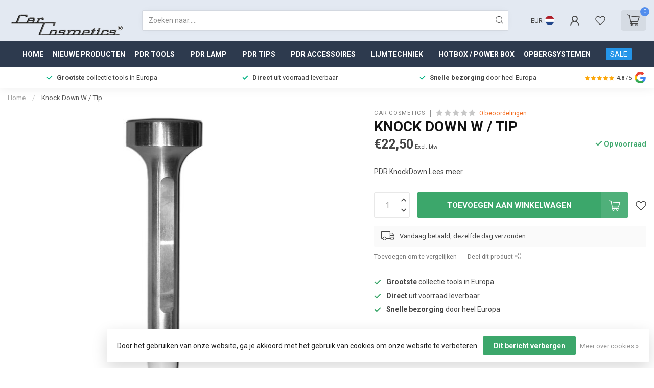

--- FILE ---
content_type: text/html;charset=utf-8
request_url: https://www.carcosmetics.com/nl/atp-products-pdr-knock-down-5649606.html
body_size: 45583
content:
<!DOCTYPE html>
<html lang="nl">
  <head>
<link rel="preconnect" href="https://cdn.webshopapp.com">
<link rel="preconnect" href="https://fonts.googleapis.com">
<link rel="preconnect" href="https://fonts.gstatic.com" crossorigin>
<meta charset="utf-8"/>
<!-- [START] 'blocks/head.rain' -->
<!--

  (c) 2008-2026 Lightspeed Netherlands B.V.
  http://www.lightspeedhq.com
  Generated: 23-01-2026 @ 15:51:03

-->
<link rel="canonical" href="https://www.carcosmetics.com/nl/atp-products-pdr-knock-down-5649606.html"/>
<link rel="alternate" href="https://www.carcosmetics.com/nl/index.rss" type="application/rss+xml" title="Nieuwe producten"/>
<link href="https://cdn.webshopapp.com/assets/cookielaw.css?2025-02-20" rel="stylesheet" type="text/css"/>
<meta name="robots" content="noodp,noydir"/>
<link href="https://plus.google.com/104895109283184938741" rel="publisher"/>
<meta name="google-site-verification" content="3xHrA5kAh3EEzZOhYqYp99evzSy6gNkU_lUI8Wg2Ivg"/>
<meta name="google-site-verification" content="b-wj-b2OphltsbwjNzm7fRuS9CYTJ24xw6ktKidruZc"/>
<meta property="og:url" content="https://www.carcosmetics.com/nl/atp-products-pdr-knock-down-5649606.html?source=facebook"/>
<meta property="og:site_name" content="Car Cosmetics"/>
<meta property="og:title" content="Knock Down W / Tip"/>
<meta property="og:description" content="PDR KnockDown"/>
<meta property="og:image" content="https://cdn.webshopapp.com/shops/31305/files/9518257/car-cosmetics-knock-down-w-tip.jpg"/>
<script>
/* DyApps Theme Addons config */
if( !window.dyapps ){ window.dyapps = {}; }
window.dyapps.addons = {
 "enabled": true,
 "created_at": "03-06-2025 14:48:56",
 "settings": {
    "matrix_separator": ",",
    "filterGroupSwatches": [],
    "swatchesForCustomFields": [],
    "plan": {
     "can_variant_group": true,
     "can_stockify": true,
     "can_vat_switcher": true,
     "can_age_popup": false,
     "can_custom_qty": false,
     "can_data01_colors": false
    },
    "advancedVariants": {
     "enabled": false,
     "price_in_dropdown": true,
     "stockify_in_dropdown": true,
     "disable_out_of_stock": true,
     "grid_swatches_container_selector": ".dy-collection-grid-swatch-holder",
     "grid_swatches_position": "left",
     "grid_swatches_max_colors": 4,
     "grid_swatches_enabled": true,
     "variant_status_icon": false,
     "display_type": "select",
     "product_swatches_size": "default",
     "live_pricing": true
    },
    "age_popup": {
     "enabled": false,
     "logo_url": "",
     "image_footer_url": "",
     "text": {
                 
        "nl": {
         "content": "<h3>Bevestig je leeftijd<\/h3><p>Je moet 18 jaar of ouder zijn om deze website te bezoeken.<\/p>",
         "content_no": "<h3>Sorry!<\/h3><p>Je kunt deze website helaas niet bezoeken.<\/p>",
         "button_yes": "Ik ben 18 jaar of ouder",
         "button_no": "Ik ben jonger dan 18",
        } ,          
        "en": {
         "content": "<h3>Confirm your age<\/h3><p>You must be over the age of 18 to enter this website.<\/p>",
         "content_no": "<h3>Sorry!<\/h3><p>Unfortunately you cannot access this website.<\/p>",
         "button_yes": "I am 18 years or older",
         "button_no": "I am under 18",
        } ,          
        "de": {
         "content": "<h3>Confirm your age<\/h3><p>You must be over the age of 18 to enter this website.<\/p>",
         "content_no": "<h3>Sorry!<\/h3><p>Unfortunately you cannot access this website.<\/p>",
         "button_yes": "I am 18 years or older",
         "button_no": "I am under 18",
        } ,          
        "es": {
         "content": "<h3>Confirm your age<\/h3><p>You must be over the age of 18 to enter this website.<\/p>",
         "content_no": "<h3>Sorry!<\/h3><p>Unfortunately you cannot access this website.<\/p>",
         "button_yes": "I am 18 years or older",
         "button_no": "I am under 18",
        } ,          
        "fr": {
         "content": "<h3>Confirm your age<\/h3><p>You must be over the age of 18 to enter this website.<\/p>",
         "content_no": "<h3>Sorry!<\/h3><p>Unfortunately you cannot access this website.<\/p>",
         "button_yes": "I am 18 years or older",
         "button_no": "I am under 18",
        } ,          
        "it": {
         "content": "<h3>Confirm your age<\/h3><p>You must be over the age of 18 to enter this website.<\/p>",
         "content_no": "<h3>Sorry!<\/h3><p>Unfortunately you cannot access this website.<\/p>",
         "button_yes": "I am 18 years or older",
         "button_no": "I am under 18",
        } ,          
        "pl": {
         "content": "<h3>Confirm your age<\/h3><p>You must be over the age of 18 to enter this website.<\/p>",
         "content_no": "<h3>Sorry!<\/h3><p>Unfortunately you cannot access this website.<\/p>",
         "button_yes": "I am 18 years or older",
         "button_no": "I am under 18",
        }        }
    },
    "stockify": {
     "enabled": false,
     "stock_trigger_type": "outofstock",
     "optin_policy": false,
     "api": "https://my.dyapps.io/api/public/571b0ead62/stockify/subscribe",
     "text": {
                 
        "nl": {
         "email_placeholder": "Jouw e-mailadres",
         "button_trigger": "Geef me een seintje bij voorraad",
         "button_submit": "Houd me op de hoogte!",
         "title": "Laat je e-mailadres achter",
         "desc": "Helaas is dit product momenteel uitverkocht. Laat je e-mailadres achter en we sturen je een e-mail wanneer het product weer beschikbaar is.",
         "bottom_text": "We gebruiken je gegevens alleen voor deze email. Meer info in onze <a href=\"\/service\/privacy-policy\/\" target=\"_blank\">privacy policy<\/a>."
        } ,          
        "en": {
         "email_placeholder": "Your email address",
         "button_trigger": "Notify me when back in stock",
         "button_submit": "Keep me updated!",
         "title": "Leave your email address",
         "desc": "Unfortunately this item is out of stock right now. Leave your email address below and we'll send you an email when the item is available again.",
         "bottom_text": "We use your data to send this email. Read more in our <a href=\"\/service\/privacy-policy\/\" target=\"_blank\">privacy policy<\/a>."
        } ,          
        "de": {
         "email_placeholder": "Your email address",
         "button_trigger": "Notify me when back in stock",
         "button_submit": "Keep me updated!",
         "title": "Leave your email address",
         "desc": "Unfortunately this item is out of stock right now. Leave your email address below and we'll send you an email when the item is available again.",
         "bottom_text": "We use your data to send this email. Read more in our <a href=\"\/service\/privacy-policy\/\" target=\"_blank\">privacy policy<\/a>."
        } ,          
        "es": {
         "email_placeholder": "Your email address",
         "button_trigger": "Notify me when back in stock",
         "button_submit": "Keep me updated!",
         "title": "Leave your email address",
         "desc": "Unfortunately this item is out of stock right now. Leave your email address below and we'll send you an email when the item is available again.",
         "bottom_text": "We use your data to send this email. Read more in our <a href=\"\/service\/privacy-policy\/\" target=\"_blank\">privacy policy<\/a>."
        } ,          
        "fr": {
         "email_placeholder": "Your email address",
         "button_trigger": "Notify me when back in stock",
         "button_submit": "Keep me updated!",
         "title": "Leave your email address",
         "desc": "Unfortunately this item is out of stock right now. Leave your email address below and we'll send you an email when the item is available again.",
         "bottom_text": "We use your data to send this email. Read more in our <a href=\"\/service\/privacy-policy\/\" target=\"_blank\">privacy policy<\/a>."
        } ,          
        "it": {
         "email_placeholder": "Your email address",
         "button_trigger": "Notify me when back in stock",
         "button_submit": "Keep me updated!",
         "title": "Leave your email address",
         "desc": "Unfortunately this item is out of stock right now. Leave your email address below and we'll send you an email when the item is available again.",
         "bottom_text": "We use your data to send this email. Read more in our <a href=\"\/service\/privacy-policy\/\" target=\"_blank\">privacy policy<\/a>."
        } ,          
        "pl": {
         "email_placeholder": "Your email address",
         "button_trigger": "Notify me when back in stock",
         "button_submit": "Keep me updated!",
         "title": "Leave your email address",
         "desc": "Unfortunately this item is out of stock right now. Leave your email address below and we'll send you an email when the item is available again.",
         "bottom_text": "We use your data to send this email. Read more in our <a href=\"\/service\/privacy-policy\/\" target=\"_blank\">privacy policy<\/a>."
        }        }
    },
    "categoryBanners": {
     "enabled": true,
     "mobile_breakpoint": "576px",
     "category_banner": [],
     "banners": {
             }
    }
 },
 "swatches": {
 "default": {"is_default": true, "type": "multi", "values": {"background-size": "10px 10px", "background-position": "0 0, 0 5px, 5px -5px, -5px 0px", "background-image": "linear-gradient(45deg, rgba(100,100,100,0.3) 25%, transparent 25%),  linear-gradient(-45deg, rgba(100,100,100,0.3) 25%, transparent 25%),  linear-gradient(45deg, transparent 75%, rgba(100,100,100,0.3) 75%),  linear-gradient(-45deg, transparent 75%, rgba(100,100,100,0.3) 75%)"}} ,   }
};
</script>
<!--[if lt IE 9]>
<script src="https://cdn.webshopapp.com/assets/html5shiv.js?2025-02-20"></script>
<![endif]-->
<!-- [END] 'blocks/head.rain' -->

<title>Knock Down W / Tip - Car Cosmetics</title>

<meta name="dyapps-addons-enabled" content="true">
<meta name="dyapps-addons-version" content="2022081001">
<meta name="dyapps-theme-name" content="Proxima">
<meta name="dyapps-theme-editor" content="true">

<meta name="description" content="PDR KnockDown" />
<meta name="keywords" content="Car, Cosmetics, Knock, Down, W, /, Tip, carcosmetics, pdr tools, carbon tools, dent tool company, denttechtools, euro dent tools, dent shop, hagelschade repareren, t hotbox, hotbox, dentcraft, a1 tools, blehm, power pdr,  uitdeuken zonder spuiten, ui" />

<meta http-equiv="X-UA-Compatible" content="IE=edge">
<meta name="viewport" content="width=device-width, initial-scale=1">

<link rel="shortcut icon" href="https://cdn.webshopapp.com/shops/31305/themes/184687/v/2654198/assets/favicon.ico?20250605172205" type="image/x-icon" />
<link rel="preload" as="image" href="https://cdn.webshopapp.com/shops/31305/themes/184687/v/2651529/assets/logo.png?20250602165152">


	<link rel="preload" as="image" href="https://cdn.webshopapp.com/shops/31305/files/9518257/650x650x2/knock-down-w-tip.jpg">

<script src="https://cdn.webshopapp.com/shops/31305/themes/184687/assets/jquery-1-12-4-min.js?20260123112647" defer></script>
<script>if(navigator.userAgent.indexOf("MSIE ") > -1 || navigator.userAgent.indexOf("Trident/") > -1) { document.write('<script src="https://cdn.webshopapp.com/shops/31305/themes/184687/assets/intersection-observer-polyfill.js?20260123112647">\x3C/script>') }</script>

<style>/*!
 * Bootstrap Reboot v4.6.1 (https://getbootstrap.com/)
 * Copyright 2011-2021 The Bootstrap Authors
 * Copyright 2011-2021 Twitter, Inc.
 * Licensed under MIT (https://github.com/twbs/bootstrap/blob/main/LICENSE)
 * Forked from Normalize.css, licensed MIT (https://github.com/necolas/normalize.css/blob/master/LICENSE.md)
 */*,*::before,*::after{box-sizing:border-box}html{font-family:sans-serif;line-height:1.15;-webkit-text-size-adjust:100%;-webkit-tap-highlight-color:rgba(0,0,0,0)}article,aside,figcaption,figure,footer,header,hgroup,main,nav,section{display:block}body{margin:0;font-family:-apple-system,BlinkMacSystemFont,"Segoe UI",Roboto,"Helvetica Neue",Arial,"Noto Sans","Liberation Sans",sans-serif,"Apple Color Emoji","Segoe UI Emoji","Segoe UI Symbol","Noto Color Emoji";font-size:1rem;font-weight:400;line-height:1.42857143;color:#212529;text-align:left;background-color:#fff}[tabindex="-1"]:focus:not(:focus-visible){outline:0 !important}hr{box-sizing:content-box;height:0;overflow:visible}h1,h2,h3,h4,h5,h6{margin-top:0;margin-bottom:.5rem}p{margin-top:0;margin-bottom:1rem}abbr[title],abbr[data-original-title]{text-decoration:underline;text-decoration:underline dotted;cursor:help;border-bottom:0;text-decoration-skip-ink:none}address{margin-bottom:1rem;font-style:normal;line-height:inherit}ol,ul,dl{margin-top:0;margin-bottom:1rem}ol ol,ul ul,ol ul,ul ol{margin-bottom:0}dt{font-weight:700}dd{margin-bottom:.5rem;margin-left:0}blockquote{margin:0 0 1rem}b,strong{font-weight:bolder}small{font-size:80%}sub,sup{position:relative;font-size:75%;line-height:0;vertical-align:baseline}sub{bottom:-0.25em}sup{top:-0.5em}a{color:#007bff;text-decoration:none;background-color:transparent}a:hover{color:#0056b3;text-decoration:underline}a:not([href]):not([class]){color:inherit;text-decoration:none}a:not([href]):not([class]):hover{color:inherit;text-decoration:none}pre,code,kbd,samp{font-family:SFMono-Regular,Menlo,Monaco,Consolas,"Liberation Mono","Courier New",monospace;font-size:1em}pre{margin-top:0;margin-bottom:1rem;overflow:auto;-ms-overflow-style:scrollbar}figure{margin:0 0 1rem}img{vertical-align:middle;border-style:none}svg{overflow:hidden;vertical-align:middle}table{border-collapse:collapse}caption{padding-top:.75rem;padding-bottom:.75rem;color:#6c757d;text-align:left;caption-side:bottom}th{text-align:inherit;text-align:-webkit-match-parent}label{display:inline-block;margin-bottom:.5rem}button{border-radius:0}button:focus:not(:focus-visible){outline:0}input,button,select,optgroup,textarea{margin:0;font-family:inherit;font-size:inherit;line-height:inherit}button,input{overflow:visible}button,select{text-transform:none}[role=button]{cursor:pointer}select{word-wrap:normal}button,[type=button],[type=reset],[type=submit]{-webkit-appearance:button}button:not(:disabled),[type=button]:not(:disabled),[type=reset]:not(:disabled),[type=submit]:not(:disabled){cursor:pointer}button::-moz-focus-inner,[type=button]::-moz-focus-inner,[type=reset]::-moz-focus-inner,[type=submit]::-moz-focus-inner{padding:0;border-style:none}input[type=radio],input[type=checkbox]{box-sizing:border-box;padding:0}textarea{overflow:auto;resize:vertical}fieldset{min-width:0;padding:0;margin:0;border:0}legend{display:block;width:100%;max-width:100%;padding:0;margin-bottom:.5rem;font-size:1.5rem;line-height:inherit;color:inherit;white-space:normal}progress{vertical-align:baseline}[type=number]::-webkit-inner-spin-button,[type=number]::-webkit-outer-spin-button{height:auto}[type=search]{outline-offset:-2px;-webkit-appearance:none}[type=search]::-webkit-search-decoration{-webkit-appearance:none}::-webkit-file-upload-button{font:inherit;-webkit-appearance:button}output{display:inline-block}summary{display:list-item;cursor:pointer}template{display:none}[hidden]{display:none !important}/*!
 * Bootstrap Grid v4.6.1 (https://getbootstrap.com/)
 * Copyright 2011-2021 The Bootstrap Authors
 * Copyright 2011-2021 Twitter, Inc.
 * Licensed under MIT (https://github.com/twbs/bootstrap/blob/main/LICENSE)
 */html{box-sizing:border-box;-ms-overflow-style:scrollbar}*,*::before,*::after{box-sizing:inherit}.container,.container-fluid,.container-xl,.container-lg,.container-md,.container-sm{width:100%;padding-right:15px;padding-left:15px;margin-right:auto;margin-left:auto}@media(min-width: 576px){.container-sm,.container{max-width:540px}}@media(min-width: 768px){.container-md,.container-sm,.container{max-width:720px}}@media(min-width: 992px){.container-lg,.container-md,.container-sm,.container{max-width:960px}}@media(min-width: 1200px){.container-xl,.container-lg,.container-md,.container-sm,.container{max-width:1140px}}.row{display:flex;flex-wrap:wrap;margin-right:-15px;margin-left:-15px}.no-gutters{margin-right:0;margin-left:0}.no-gutters>.col,.no-gutters>[class*=col-]{padding-right:0;padding-left:0}.col-xl,.col-xl-auto,.col-xl-12,.col-xl-11,.col-xl-10,.col-xl-9,.col-xl-8,.col-xl-7,.col-xl-6,.col-xl-5,.col-xl-4,.col-xl-3,.col-xl-2,.col-xl-1,.col-lg,.col-lg-auto,.col-lg-12,.col-lg-11,.col-lg-10,.col-lg-9,.col-lg-8,.col-lg-7,.col-lg-6,.col-lg-5,.col-lg-4,.col-lg-3,.col-lg-2,.col-lg-1,.col-md,.col-md-auto,.col-md-12,.col-md-11,.col-md-10,.col-md-9,.col-md-8,.col-md-7,.col-md-6,.col-md-5,.col-md-4,.col-md-3,.col-md-2,.col-md-1,.col-sm,.col-sm-auto,.col-sm-12,.col-sm-11,.col-sm-10,.col-sm-9,.col-sm-8,.col-sm-7,.col-sm-6,.col-sm-5,.col-sm-4,.col-sm-3,.col-sm-2,.col-sm-1,.col,.col-auto,.col-12,.col-11,.col-10,.col-9,.col-8,.col-7,.col-6,.col-5,.col-4,.col-3,.col-2,.col-1{position:relative;width:100%;padding-right:15px;padding-left:15px}.col{flex-basis:0;flex-grow:1;max-width:100%}.row-cols-1>*{flex:0 0 100%;max-width:100%}.row-cols-2>*{flex:0 0 50%;max-width:50%}.row-cols-3>*{flex:0 0 33.3333333333%;max-width:33.3333333333%}.row-cols-4>*{flex:0 0 25%;max-width:25%}.row-cols-5>*{flex:0 0 20%;max-width:20%}.row-cols-6>*{flex:0 0 16.6666666667%;max-width:16.6666666667%}.col-auto{flex:0 0 auto;width:auto;max-width:100%}.col-1{flex:0 0 8.33333333%;max-width:8.33333333%}.col-2{flex:0 0 16.66666667%;max-width:16.66666667%}.col-3{flex:0 0 25%;max-width:25%}.col-4{flex:0 0 33.33333333%;max-width:33.33333333%}.col-5{flex:0 0 41.66666667%;max-width:41.66666667%}.col-6{flex:0 0 50%;max-width:50%}.col-7{flex:0 0 58.33333333%;max-width:58.33333333%}.col-8{flex:0 0 66.66666667%;max-width:66.66666667%}.col-9{flex:0 0 75%;max-width:75%}.col-10{flex:0 0 83.33333333%;max-width:83.33333333%}.col-11{flex:0 0 91.66666667%;max-width:91.66666667%}.col-12{flex:0 0 100%;max-width:100%}.order-first{order:-1}.order-last{order:13}.order-0{order:0}.order-1{order:1}.order-2{order:2}.order-3{order:3}.order-4{order:4}.order-5{order:5}.order-6{order:6}.order-7{order:7}.order-8{order:8}.order-9{order:9}.order-10{order:10}.order-11{order:11}.order-12{order:12}.offset-1{margin-left:8.33333333%}.offset-2{margin-left:16.66666667%}.offset-3{margin-left:25%}.offset-4{margin-left:33.33333333%}.offset-5{margin-left:41.66666667%}.offset-6{margin-left:50%}.offset-7{margin-left:58.33333333%}.offset-8{margin-left:66.66666667%}.offset-9{margin-left:75%}.offset-10{margin-left:83.33333333%}.offset-11{margin-left:91.66666667%}@media(min-width: 576px){.col-sm{flex-basis:0;flex-grow:1;max-width:100%}.row-cols-sm-1>*{flex:0 0 100%;max-width:100%}.row-cols-sm-2>*{flex:0 0 50%;max-width:50%}.row-cols-sm-3>*{flex:0 0 33.3333333333%;max-width:33.3333333333%}.row-cols-sm-4>*{flex:0 0 25%;max-width:25%}.row-cols-sm-5>*{flex:0 0 20%;max-width:20%}.row-cols-sm-6>*{flex:0 0 16.6666666667%;max-width:16.6666666667%}.col-sm-auto{flex:0 0 auto;width:auto;max-width:100%}.col-sm-1{flex:0 0 8.33333333%;max-width:8.33333333%}.col-sm-2{flex:0 0 16.66666667%;max-width:16.66666667%}.col-sm-3{flex:0 0 25%;max-width:25%}.col-sm-4{flex:0 0 33.33333333%;max-width:33.33333333%}.col-sm-5{flex:0 0 41.66666667%;max-width:41.66666667%}.col-sm-6{flex:0 0 50%;max-width:50%}.col-sm-7{flex:0 0 58.33333333%;max-width:58.33333333%}.col-sm-8{flex:0 0 66.66666667%;max-width:66.66666667%}.col-sm-9{flex:0 0 75%;max-width:75%}.col-sm-10{flex:0 0 83.33333333%;max-width:83.33333333%}.col-sm-11{flex:0 0 91.66666667%;max-width:91.66666667%}.col-sm-12{flex:0 0 100%;max-width:100%}.order-sm-first{order:-1}.order-sm-last{order:13}.order-sm-0{order:0}.order-sm-1{order:1}.order-sm-2{order:2}.order-sm-3{order:3}.order-sm-4{order:4}.order-sm-5{order:5}.order-sm-6{order:6}.order-sm-7{order:7}.order-sm-8{order:8}.order-sm-9{order:9}.order-sm-10{order:10}.order-sm-11{order:11}.order-sm-12{order:12}.offset-sm-0{margin-left:0}.offset-sm-1{margin-left:8.33333333%}.offset-sm-2{margin-left:16.66666667%}.offset-sm-3{margin-left:25%}.offset-sm-4{margin-left:33.33333333%}.offset-sm-5{margin-left:41.66666667%}.offset-sm-6{margin-left:50%}.offset-sm-7{margin-left:58.33333333%}.offset-sm-8{margin-left:66.66666667%}.offset-sm-9{margin-left:75%}.offset-sm-10{margin-left:83.33333333%}.offset-sm-11{margin-left:91.66666667%}}@media(min-width: 768px){.col-md{flex-basis:0;flex-grow:1;max-width:100%}.row-cols-md-1>*{flex:0 0 100%;max-width:100%}.row-cols-md-2>*{flex:0 0 50%;max-width:50%}.row-cols-md-3>*{flex:0 0 33.3333333333%;max-width:33.3333333333%}.row-cols-md-4>*{flex:0 0 25%;max-width:25%}.row-cols-md-5>*{flex:0 0 20%;max-width:20%}.row-cols-md-6>*{flex:0 0 16.6666666667%;max-width:16.6666666667%}.col-md-auto{flex:0 0 auto;width:auto;max-width:100%}.col-md-1{flex:0 0 8.33333333%;max-width:8.33333333%}.col-md-2{flex:0 0 16.66666667%;max-width:16.66666667%}.col-md-3{flex:0 0 25%;max-width:25%}.col-md-4{flex:0 0 33.33333333%;max-width:33.33333333%}.col-md-5{flex:0 0 41.66666667%;max-width:41.66666667%}.col-md-6{flex:0 0 50%;max-width:50%}.col-md-7{flex:0 0 58.33333333%;max-width:58.33333333%}.col-md-8{flex:0 0 66.66666667%;max-width:66.66666667%}.col-md-9{flex:0 0 75%;max-width:75%}.col-md-10{flex:0 0 83.33333333%;max-width:83.33333333%}.col-md-11{flex:0 0 91.66666667%;max-width:91.66666667%}.col-md-12{flex:0 0 100%;max-width:100%}.order-md-first{order:-1}.order-md-last{order:13}.order-md-0{order:0}.order-md-1{order:1}.order-md-2{order:2}.order-md-3{order:3}.order-md-4{order:4}.order-md-5{order:5}.order-md-6{order:6}.order-md-7{order:7}.order-md-8{order:8}.order-md-9{order:9}.order-md-10{order:10}.order-md-11{order:11}.order-md-12{order:12}.offset-md-0{margin-left:0}.offset-md-1{margin-left:8.33333333%}.offset-md-2{margin-left:16.66666667%}.offset-md-3{margin-left:25%}.offset-md-4{margin-left:33.33333333%}.offset-md-5{margin-left:41.66666667%}.offset-md-6{margin-left:50%}.offset-md-7{margin-left:58.33333333%}.offset-md-8{margin-left:66.66666667%}.offset-md-9{margin-left:75%}.offset-md-10{margin-left:83.33333333%}.offset-md-11{margin-left:91.66666667%}}@media(min-width: 992px){.col-lg{flex-basis:0;flex-grow:1;max-width:100%}.row-cols-lg-1>*{flex:0 0 100%;max-width:100%}.row-cols-lg-2>*{flex:0 0 50%;max-width:50%}.row-cols-lg-3>*{flex:0 0 33.3333333333%;max-width:33.3333333333%}.row-cols-lg-4>*{flex:0 0 25%;max-width:25%}.row-cols-lg-5>*{flex:0 0 20%;max-width:20%}.row-cols-lg-6>*{flex:0 0 16.6666666667%;max-width:16.6666666667%}.col-lg-auto{flex:0 0 auto;width:auto;max-width:100%}.col-lg-1{flex:0 0 8.33333333%;max-width:8.33333333%}.col-lg-2{flex:0 0 16.66666667%;max-width:16.66666667%}.col-lg-3{flex:0 0 25%;max-width:25%}.col-lg-4{flex:0 0 33.33333333%;max-width:33.33333333%}.col-lg-5{flex:0 0 41.66666667%;max-width:41.66666667%}.col-lg-6{flex:0 0 50%;max-width:50%}.col-lg-7{flex:0 0 58.33333333%;max-width:58.33333333%}.col-lg-8{flex:0 0 66.66666667%;max-width:66.66666667%}.col-lg-9{flex:0 0 75%;max-width:75%}.col-lg-10{flex:0 0 83.33333333%;max-width:83.33333333%}.col-lg-11{flex:0 0 91.66666667%;max-width:91.66666667%}.col-lg-12{flex:0 0 100%;max-width:100%}.order-lg-first{order:-1}.order-lg-last{order:13}.order-lg-0{order:0}.order-lg-1{order:1}.order-lg-2{order:2}.order-lg-3{order:3}.order-lg-4{order:4}.order-lg-5{order:5}.order-lg-6{order:6}.order-lg-7{order:7}.order-lg-8{order:8}.order-lg-9{order:9}.order-lg-10{order:10}.order-lg-11{order:11}.order-lg-12{order:12}.offset-lg-0{margin-left:0}.offset-lg-1{margin-left:8.33333333%}.offset-lg-2{margin-left:16.66666667%}.offset-lg-3{margin-left:25%}.offset-lg-4{margin-left:33.33333333%}.offset-lg-5{margin-left:41.66666667%}.offset-lg-6{margin-left:50%}.offset-lg-7{margin-left:58.33333333%}.offset-lg-8{margin-left:66.66666667%}.offset-lg-9{margin-left:75%}.offset-lg-10{margin-left:83.33333333%}.offset-lg-11{margin-left:91.66666667%}}@media(min-width: 1200px){.col-xl{flex-basis:0;flex-grow:1;max-width:100%}.row-cols-xl-1>*{flex:0 0 100%;max-width:100%}.row-cols-xl-2>*{flex:0 0 50%;max-width:50%}.row-cols-xl-3>*{flex:0 0 33.3333333333%;max-width:33.3333333333%}.row-cols-xl-4>*{flex:0 0 25%;max-width:25%}.row-cols-xl-5>*{flex:0 0 20%;max-width:20%}.row-cols-xl-6>*{flex:0 0 16.6666666667%;max-width:16.6666666667%}.col-xl-auto{flex:0 0 auto;width:auto;max-width:100%}.col-xl-1{flex:0 0 8.33333333%;max-width:8.33333333%}.col-xl-2{flex:0 0 16.66666667%;max-width:16.66666667%}.col-xl-3{flex:0 0 25%;max-width:25%}.col-xl-4{flex:0 0 33.33333333%;max-width:33.33333333%}.col-xl-5{flex:0 0 41.66666667%;max-width:41.66666667%}.col-xl-6{flex:0 0 50%;max-width:50%}.col-xl-7{flex:0 0 58.33333333%;max-width:58.33333333%}.col-xl-8{flex:0 0 66.66666667%;max-width:66.66666667%}.col-xl-9{flex:0 0 75%;max-width:75%}.col-xl-10{flex:0 0 83.33333333%;max-width:83.33333333%}.col-xl-11{flex:0 0 91.66666667%;max-width:91.66666667%}.col-xl-12{flex:0 0 100%;max-width:100%}.order-xl-first{order:-1}.order-xl-last{order:13}.order-xl-0{order:0}.order-xl-1{order:1}.order-xl-2{order:2}.order-xl-3{order:3}.order-xl-4{order:4}.order-xl-5{order:5}.order-xl-6{order:6}.order-xl-7{order:7}.order-xl-8{order:8}.order-xl-9{order:9}.order-xl-10{order:10}.order-xl-11{order:11}.order-xl-12{order:12}.offset-xl-0{margin-left:0}.offset-xl-1{margin-left:8.33333333%}.offset-xl-2{margin-left:16.66666667%}.offset-xl-3{margin-left:25%}.offset-xl-4{margin-left:33.33333333%}.offset-xl-5{margin-left:41.66666667%}.offset-xl-6{margin-left:50%}.offset-xl-7{margin-left:58.33333333%}.offset-xl-8{margin-left:66.66666667%}.offset-xl-9{margin-left:75%}.offset-xl-10{margin-left:83.33333333%}.offset-xl-11{margin-left:91.66666667%}}.d-none{display:none !important}.d-inline{display:inline !important}.d-inline-block{display:inline-block !important}.d-block{display:block !important}.d-table{display:table !important}.d-table-row{display:table-row !important}.d-table-cell{display:table-cell !important}.d-flex{display:flex !important}.d-inline-flex{display:inline-flex !important}@media(min-width: 576px){.d-sm-none{display:none !important}.d-sm-inline{display:inline !important}.d-sm-inline-block{display:inline-block !important}.d-sm-block{display:block !important}.d-sm-table{display:table !important}.d-sm-table-row{display:table-row !important}.d-sm-table-cell{display:table-cell !important}.d-sm-flex{display:flex !important}.d-sm-inline-flex{display:inline-flex !important}}@media(min-width: 768px){.d-md-none{display:none !important}.d-md-inline{display:inline !important}.d-md-inline-block{display:inline-block !important}.d-md-block{display:block !important}.d-md-table{display:table !important}.d-md-table-row{display:table-row !important}.d-md-table-cell{display:table-cell !important}.d-md-flex{display:flex !important}.d-md-inline-flex{display:inline-flex !important}}@media(min-width: 992px){.d-lg-none{display:none !important}.d-lg-inline{display:inline !important}.d-lg-inline-block{display:inline-block !important}.d-lg-block{display:block !important}.d-lg-table{display:table !important}.d-lg-table-row{display:table-row !important}.d-lg-table-cell{display:table-cell !important}.d-lg-flex{display:flex !important}.d-lg-inline-flex{display:inline-flex !important}}@media(min-width: 1200px){.d-xl-none{display:none !important}.d-xl-inline{display:inline !important}.d-xl-inline-block{display:inline-block !important}.d-xl-block{display:block !important}.d-xl-table{display:table !important}.d-xl-table-row{display:table-row !important}.d-xl-table-cell{display:table-cell !important}.d-xl-flex{display:flex !important}.d-xl-inline-flex{display:inline-flex !important}}@media print{.d-print-none{display:none !important}.d-print-inline{display:inline !important}.d-print-inline-block{display:inline-block !important}.d-print-block{display:block !important}.d-print-table{display:table !important}.d-print-table-row{display:table-row !important}.d-print-table-cell{display:table-cell !important}.d-print-flex{display:flex !important}.d-print-inline-flex{display:inline-flex !important}}.flex-row{flex-direction:row !important}.flex-column{flex-direction:column !important}.flex-row-reverse{flex-direction:row-reverse !important}.flex-column-reverse{flex-direction:column-reverse !important}.flex-wrap{flex-wrap:wrap !important}.flex-nowrap{flex-wrap:nowrap !important}.flex-wrap-reverse{flex-wrap:wrap-reverse !important}.flex-fill{flex:1 1 auto !important}.flex-grow-0{flex-grow:0 !important}.flex-grow-1{flex-grow:1 !important}.flex-shrink-0{flex-shrink:0 !important}.flex-shrink-1{flex-shrink:1 !important}.justify-content-start{justify-content:flex-start !important}.justify-content-end{justify-content:flex-end !important}.justify-content-center{justify-content:center !important}.justify-content-between{justify-content:space-between !important}.justify-content-around{justify-content:space-around !important}.align-items-start{align-items:flex-start !important}.align-items-end{align-items:flex-end !important}.align-items-center{align-items:center !important}.align-items-baseline{align-items:baseline !important}.align-items-stretch{align-items:stretch !important}.align-content-start{align-content:flex-start !important}.align-content-end{align-content:flex-end !important}.align-content-center{align-content:center !important}.align-content-between{align-content:space-between !important}.align-content-around{align-content:space-around !important}.align-content-stretch{align-content:stretch !important}.align-self-auto{align-self:auto !important}.align-self-start{align-self:flex-start !important}.align-self-end{align-self:flex-end !important}.align-self-center{align-self:center !important}.align-self-baseline{align-self:baseline !important}.align-self-stretch{align-self:stretch !important}@media(min-width: 576px){.flex-sm-row{flex-direction:row !important}.flex-sm-column{flex-direction:column !important}.flex-sm-row-reverse{flex-direction:row-reverse !important}.flex-sm-column-reverse{flex-direction:column-reverse !important}.flex-sm-wrap{flex-wrap:wrap !important}.flex-sm-nowrap{flex-wrap:nowrap !important}.flex-sm-wrap-reverse{flex-wrap:wrap-reverse !important}.flex-sm-fill{flex:1 1 auto !important}.flex-sm-grow-0{flex-grow:0 !important}.flex-sm-grow-1{flex-grow:1 !important}.flex-sm-shrink-0{flex-shrink:0 !important}.flex-sm-shrink-1{flex-shrink:1 !important}.justify-content-sm-start{justify-content:flex-start !important}.justify-content-sm-end{justify-content:flex-end !important}.justify-content-sm-center{justify-content:center !important}.justify-content-sm-between{justify-content:space-between !important}.justify-content-sm-around{justify-content:space-around !important}.align-items-sm-start{align-items:flex-start !important}.align-items-sm-end{align-items:flex-end !important}.align-items-sm-center{align-items:center !important}.align-items-sm-baseline{align-items:baseline !important}.align-items-sm-stretch{align-items:stretch !important}.align-content-sm-start{align-content:flex-start !important}.align-content-sm-end{align-content:flex-end !important}.align-content-sm-center{align-content:center !important}.align-content-sm-between{align-content:space-between !important}.align-content-sm-around{align-content:space-around !important}.align-content-sm-stretch{align-content:stretch !important}.align-self-sm-auto{align-self:auto !important}.align-self-sm-start{align-self:flex-start !important}.align-self-sm-end{align-self:flex-end !important}.align-self-sm-center{align-self:center !important}.align-self-sm-baseline{align-self:baseline !important}.align-self-sm-stretch{align-self:stretch !important}}@media(min-width: 768px){.flex-md-row{flex-direction:row !important}.flex-md-column{flex-direction:column !important}.flex-md-row-reverse{flex-direction:row-reverse !important}.flex-md-column-reverse{flex-direction:column-reverse !important}.flex-md-wrap{flex-wrap:wrap !important}.flex-md-nowrap{flex-wrap:nowrap !important}.flex-md-wrap-reverse{flex-wrap:wrap-reverse !important}.flex-md-fill{flex:1 1 auto !important}.flex-md-grow-0{flex-grow:0 !important}.flex-md-grow-1{flex-grow:1 !important}.flex-md-shrink-0{flex-shrink:0 !important}.flex-md-shrink-1{flex-shrink:1 !important}.justify-content-md-start{justify-content:flex-start !important}.justify-content-md-end{justify-content:flex-end !important}.justify-content-md-center{justify-content:center !important}.justify-content-md-between{justify-content:space-between !important}.justify-content-md-around{justify-content:space-around !important}.align-items-md-start{align-items:flex-start !important}.align-items-md-end{align-items:flex-end !important}.align-items-md-center{align-items:center !important}.align-items-md-baseline{align-items:baseline !important}.align-items-md-stretch{align-items:stretch !important}.align-content-md-start{align-content:flex-start !important}.align-content-md-end{align-content:flex-end !important}.align-content-md-center{align-content:center !important}.align-content-md-between{align-content:space-between !important}.align-content-md-around{align-content:space-around !important}.align-content-md-stretch{align-content:stretch !important}.align-self-md-auto{align-self:auto !important}.align-self-md-start{align-self:flex-start !important}.align-self-md-end{align-self:flex-end !important}.align-self-md-center{align-self:center !important}.align-self-md-baseline{align-self:baseline !important}.align-self-md-stretch{align-self:stretch !important}}@media(min-width: 992px){.flex-lg-row{flex-direction:row !important}.flex-lg-column{flex-direction:column !important}.flex-lg-row-reverse{flex-direction:row-reverse !important}.flex-lg-column-reverse{flex-direction:column-reverse !important}.flex-lg-wrap{flex-wrap:wrap !important}.flex-lg-nowrap{flex-wrap:nowrap !important}.flex-lg-wrap-reverse{flex-wrap:wrap-reverse !important}.flex-lg-fill{flex:1 1 auto !important}.flex-lg-grow-0{flex-grow:0 !important}.flex-lg-grow-1{flex-grow:1 !important}.flex-lg-shrink-0{flex-shrink:0 !important}.flex-lg-shrink-1{flex-shrink:1 !important}.justify-content-lg-start{justify-content:flex-start !important}.justify-content-lg-end{justify-content:flex-end !important}.justify-content-lg-center{justify-content:center !important}.justify-content-lg-between{justify-content:space-between !important}.justify-content-lg-around{justify-content:space-around !important}.align-items-lg-start{align-items:flex-start !important}.align-items-lg-end{align-items:flex-end !important}.align-items-lg-center{align-items:center !important}.align-items-lg-baseline{align-items:baseline !important}.align-items-lg-stretch{align-items:stretch !important}.align-content-lg-start{align-content:flex-start !important}.align-content-lg-end{align-content:flex-end !important}.align-content-lg-center{align-content:center !important}.align-content-lg-between{align-content:space-between !important}.align-content-lg-around{align-content:space-around !important}.align-content-lg-stretch{align-content:stretch !important}.align-self-lg-auto{align-self:auto !important}.align-self-lg-start{align-self:flex-start !important}.align-self-lg-end{align-self:flex-end !important}.align-self-lg-center{align-self:center !important}.align-self-lg-baseline{align-self:baseline !important}.align-self-lg-stretch{align-self:stretch !important}}@media(min-width: 1200px){.flex-xl-row{flex-direction:row !important}.flex-xl-column{flex-direction:column !important}.flex-xl-row-reverse{flex-direction:row-reverse !important}.flex-xl-column-reverse{flex-direction:column-reverse !important}.flex-xl-wrap{flex-wrap:wrap !important}.flex-xl-nowrap{flex-wrap:nowrap !important}.flex-xl-wrap-reverse{flex-wrap:wrap-reverse !important}.flex-xl-fill{flex:1 1 auto !important}.flex-xl-grow-0{flex-grow:0 !important}.flex-xl-grow-1{flex-grow:1 !important}.flex-xl-shrink-0{flex-shrink:0 !important}.flex-xl-shrink-1{flex-shrink:1 !important}.justify-content-xl-start{justify-content:flex-start !important}.justify-content-xl-end{justify-content:flex-end !important}.justify-content-xl-center{justify-content:center !important}.justify-content-xl-between{justify-content:space-between !important}.justify-content-xl-around{justify-content:space-around !important}.align-items-xl-start{align-items:flex-start !important}.align-items-xl-end{align-items:flex-end !important}.align-items-xl-center{align-items:center !important}.align-items-xl-baseline{align-items:baseline !important}.align-items-xl-stretch{align-items:stretch !important}.align-content-xl-start{align-content:flex-start !important}.align-content-xl-end{align-content:flex-end !important}.align-content-xl-center{align-content:center !important}.align-content-xl-between{align-content:space-between !important}.align-content-xl-around{align-content:space-around !important}.align-content-xl-stretch{align-content:stretch !important}.align-self-xl-auto{align-self:auto !important}.align-self-xl-start{align-self:flex-start !important}.align-self-xl-end{align-self:flex-end !important}.align-self-xl-center{align-self:center !important}.align-self-xl-baseline{align-self:baseline !important}.align-self-xl-stretch{align-self:stretch !important}}.m-0{margin:0 !important}.mt-0,.my-0{margin-top:0 !important}.mr-0,.mx-0{margin-right:0 !important}.mb-0,.my-0{margin-bottom:0 !important}.ml-0,.mx-0{margin-left:0 !important}.m-1{margin:5px !important}.mt-1,.my-1{margin-top:5px !important}.mr-1,.mx-1{margin-right:5px !important}.mb-1,.my-1{margin-bottom:5px !important}.ml-1,.mx-1{margin-left:5px !important}.m-2{margin:10px !important}.mt-2,.my-2{margin-top:10px !important}.mr-2,.mx-2{margin-right:10px !important}.mb-2,.my-2{margin-bottom:10px !important}.ml-2,.mx-2{margin-left:10px !important}.m-3{margin:15px !important}.mt-3,.my-3{margin-top:15px !important}.mr-3,.mx-3{margin-right:15px !important}.mb-3,.my-3{margin-bottom:15px !important}.ml-3,.mx-3{margin-left:15px !important}.m-4{margin:30px !important}.mt-4,.my-4{margin-top:30px !important}.mr-4,.mx-4{margin-right:30px !important}.mb-4,.my-4{margin-bottom:30px !important}.ml-4,.mx-4{margin-left:30px !important}.m-5{margin:50px !important}.mt-5,.my-5{margin-top:50px !important}.mr-5,.mx-5{margin-right:50px !important}.mb-5,.my-5{margin-bottom:50px !important}.ml-5,.mx-5{margin-left:50px !important}.m-6{margin:80px !important}.mt-6,.my-6{margin-top:80px !important}.mr-6,.mx-6{margin-right:80px !important}.mb-6,.my-6{margin-bottom:80px !important}.ml-6,.mx-6{margin-left:80px !important}.p-0{padding:0 !important}.pt-0,.py-0{padding-top:0 !important}.pr-0,.px-0{padding-right:0 !important}.pb-0,.py-0{padding-bottom:0 !important}.pl-0,.px-0{padding-left:0 !important}.p-1{padding:5px !important}.pt-1,.py-1{padding-top:5px !important}.pr-1,.px-1{padding-right:5px !important}.pb-1,.py-1{padding-bottom:5px !important}.pl-1,.px-1{padding-left:5px !important}.p-2{padding:10px !important}.pt-2,.py-2{padding-top:10px !important}.pr-2,.px-2{padding-right:10px !important}.pb-2,.py-2{padding-bottom:10px !important}.pl-2,.px-2{padding-left:10px !important}.p-3{padding:15px !important}.pt-3,.py-3{padding-top:15px !important}.pr-3,.px-3{padding-right:15px !important}.pb-3,.py-3{padding-bottom:15px !important}.pl-3,.px-3{padding-left:15px !important}.p-4{padding:30px !important}.pt-4,.py-4{padding-top:30px !important}.pr-4,.px-4{padding-right:30px !important}.pb-4,.py-4{padding-bottom:30px !important}.pl-4,.px-4{padding-left:30px !important}.p-5{padding:50px !important}.pt-5,.py-5{padding-top:50px !important}.pr-5,.px-5{padding-right:50px !important}.pb-5,.py-5{padding-bottom:50px !important}.pl-5,.px-5{padding-left:50px !important}.p-6{padding:80px !important}.pt-6,.py-6{padding-top:80px !important}.pr-6,.px-6{padding-right:80px !important}.pb-6,.py-6{padding-bottom:80px !important}.pl-6,.px-6{padding-left:80px !important}.m-n1{margin:-5px !important}.mt-n1,.my-n1{margin-top:-5px !important}.mr-n1,.mx-n1{margin-right:-5px !important}.mb-n1,.my-n1{margin-bottom:-5px !important}.ml-n1,.mx-n1{margin-left:-5px !important}.m-n2{margin:-10px !important}.mt-n2,.my-n2{margin-top:-10px !important}.mr-n2,.mx-n2{margin-right:-10px !important}.mb-n2,.my-n2{margin-bottom:-10px !important}.ml-n2,.mx-n2{margin-left:-10px !important}.m-n3{margin:-15px !important}.mt-n3,.my-n3{margin-top:-15px !important}.mr-n3,.mx-n3{margin-right:-15px !important}.mb-n3,.my-n3{margin-bottom:-15px !important}.ml-n3,.mx-n3{margin-left:-15px !important}.m-n4{margin:-30px !important}.mt-n4,.my-n4{margin-top:-30px !important}.mr-n4,.mx-n4{margin-right:-30px !important}.mb-n4,.my-n4{margin-bottom:-30px !important}.ml-n4,.mx-n4{margin-left:-30px !important}.m-n5{margin:-50px !important}.mt-n5,.my-n5{margin-top:-50px !important}.mr-n5,.mx-n5{margin-right:-50px !important}.mb-n5,.my-n5{margin-bottom:-50px !important}.ml-n5,.mx-n5{margin-left:-50px !important}.m-n6{margin:-80px !important}.mt-n6,.my-n6{margin-top:-80px !important}.mr-n6,.mx-n6{margin-right:-80px !important}.mb-n6,.my-n6{margin-bottom:-80px !important}.ml-n6,.mx-n6{margin-left:-80px !important}.m-auto{margin:auto !important}.mt-auto,.my-auto{margin-top:auto !important}.mr-auto,.mx-auto{margin-right:auto !important}.mb-auto,.my-auto{margin-bottom:auto !important}.ml-auto,.mx-auto{margin-left:auto !important}@media(min-width: 576px){.m-sm-0{margin:0 !important}.mt-sm-0,.my-sm-0{margin-top:0 !important}.mr-sm-0,.mx-sm-0{margin-right:0 !important}.mb-sm-0,.my-sm-0{margin-bottom:0 !important}.ml-sm-0,.mx-sm-0{margin-left:0 !important}.m-sm-1{margin:5px !important}.mt-sm-1,.my-sm-1{margin-top:5px !important}.mr-sm-1,.mx-sm-1{margin-right:5px !important}.mb-sm-1,.my-sm-1{margin-bottom:5px !important}.ml-sm-1,.mx-sm-1{margin-left:5px !important}.m-sm-2{margin:10px !important}.mt-sm-2,.my-sm-2{margin-top:10px !important}.mr-sm-2,.mx-sm-2{margin-right:10px !important}.mb-sm-2,.my-sm-2{margin-bottom:10px !important}.ml-sm-2,.mx-sm-2{margin-left:10px !important}.m-sm-3{margin:15px !important}.mt-sm-3,.my-sm-3{margin-top:15px !important}.mr-sm-3,.mx-sm-3{margin-right:15px !important}.mb-sm-3,.my-sm-3{margin-bottom:15px !important}.ml-sm-3,.mx-sm-3{margin-left:15px !important}.m-sm-4{margin:30px !important}.mt-sm-4,.my-sm-4{margin-top:30px !important}.mr-sm-4,.mx-sm-4{margin-right:30px !important}.mb-sm-4,.my-sm-4{margin-bottom:30px !important}.ml-sm-4,.mx-sm-4{margin-left:30px !important}.m-sm-5{margin:50px !important}.mt-sm-5,.my-sm-5{margin-top:50px !important}.mr-sm-5,.mx-sm-5{margin-right:50px !important}.mb-sm-5,.my-sm-5{margin-bottom:50px !important}.ml-sm-5,.mx-sm-5{margin-left:50px !important}.m-sm-6{margin:80px !important}.mt-sm-6,.my-sm-6{margin-top:80px !important}.mr-sm-6,.mx-sm-6{margin-right:80px !important}.mb-sm-6,.my-sm-6{margin-bottom:80px !important}.ml-sm-6,.mx-sm-6{margin-left:80px !important}.p-sm-0{padding:0 !important}.pt-sm-0,.py-sm-0{padding-top:0 !important}.pr-sm-0,.px-sm-0{padding-right:0 !important}.pb-sm-0,.py-sm-0{padding-bottom:0 !important}.pl-sm-0,.px-sm-0{padding-left:0 !important}.p-sm-1{padding:5px !important}.pt-sm-1,.py-sm-1{padding-top:5px !important}.pr-sm-1,.px-sm-1{padding-right:5px !important}.pb-sm-1,.py-sm-1{padding-bottom:5px !important}.pl-sm-1,.px-sm-1{padding-left:5px !important}.p-sm-2{padding:10px !important}.pt-sm-2,.py-sm-2{padding-top:10px !important}.pr-sm-2,.px-sm-2{padding-right:10px !important}.pb-sm-2,.py-sm-2{padding-bottom:10px !important}.pl-sm-2,.px-sm-2{padding-left:10px !important}.p-sm-3{padding:15px !important}.pt-sm-3,.py-sm-3{padding-top:15px !important}.pr-sm-3,.px-sm-3{padding-right:15px !important}.pb-sm-3,.py-sm-3{padding-bottom:15px !important}.pl-sm-3,.px-sm-3{padding-left:15px !important}.p-sm-4{padding:30px !important}.pt-sm-4,.py-sm-4{padding-top:30px !important}.pr-sm-4,.px-sm-4{padding-right:30px !important}.pb-sm-4,.py-sm-4{padding-bottom:30px !important}.pl-sm-4,.px-sm-4{padding-left:30px !important}.p-sm-5{padding:50px !important}.pt-sm-5,.py-sm-5{padding-top:50px !important}.pr-sm-5,.px-sm-5{padding-right:50px !important}.pb-sm-5,.py-sm-5{padding-bottom:50px !important}.pl-sm-5,.px-sm-5{padding-left:50px !important}.p-sm-6{padding:80px !important}.pt-sm-6,.py-sm-6{padding-top:80px !important}.pr-sm-6,.px-sm-6{padding-right:80px !important}.pb-sm-6,.py-sm-6{padding-bottom:80px !important}.pl-sm-6,.px-sm-6{padding-left:80px !important}.m-sm-n1{margin:-5px !important}.mt-sm-n1,.my-sm-n1{margin-top:-5px !important}.mr-sm-n1,.mx-sm-n1{margin-right:-5px !important}.mb-sm-n1,.my-sm-n1{margin-bottom:-5px !important}.ml-sm-n1,.mx-sm-n1{margin-left:-5px !important}.m-sm-n2{margin:-10px !important}.mt-sm-n2,.my-sm-n2{margin-top:-10px !important}.mr-sm-n2,.mx-sm-n2{margin-right:-10px !important}.mb-sm-n2,.my-sm-n2{margin-bottom:-10px !important}.ml-sm-n2,.mx-sm-n2{margin-left:-10px !important}.m-sm-n3{margin:-15px !important}.mt-sm-n3,.my-sm-n3{margin-top:-15px !important}.mr-sm-n3,.mx-sm-n3{margin-right:-15px !important}.mb-sm-n3,.my-sm-n3{margin-bottom:-15px !important}.ml-sm-n3,.mx-sm-n3{margin-left:-15px !important}.m-sm-n4{margin:-30px !important}.mt-sm-n4,.my-sm-n4{margin-top:-30px !important}.mr-sm-n4,.mx-sm-n4{margin-right:-30px !important}.mb-sm-n4,.my-sm-n4{margin-bottom:-30px !important}.ml-sm-n4,.mx-sm-n4{margin-left:-30px !important}.m-sm-n5{margin:-50px !important}.mt-sm-n5,.my-sm-n5{margin-top:-50px !important}.mr-sm-n5,.mx-sm-n5{margin-right:-50px !important}.mb-sm-n5,.my-sm-n5{margin-bottom:-50px !important}.ml-sm-n5,.mx-sm-n5{margin-left:-50px !important}.m-sm-n6{margin:-80px !important}.mt-sm-n6,.my-sm-n6{margin-top:-80px !important}.mr-sm-n6,.mx-sm-n6{margin-right:-80px !important}.mb-sm-n6,.my-sm-n6{margin-bottom:-80px !important}.ml-sm-n6,.mx-sm-n6{margin-left:-80px !important}.m-sm-auto{margin:auto !important}.mt-sm-auto,.my-sm-auto{margin-top:auto !important}.mr-sm-auto,.mx-sm-auto{margin-right:auto !important}.mb-sm-auto,.my-sm-auto{margin-bottom:auto !important}.ml-sm-auto,.mx-sm-auto{margin-left:auto !important}}@media(min-width: 768px){.m-md-0{margin:0 !important}.mt-md-0,.my-md-0{margin-top:0 !important}.mr-md-0,.mx-md-0{margin-right:0 !important}.mb-md-0,.my-md-0{margin-bottom:0 !important}.ml-md-0,.mx-md-0{margin-left:0 !important}.m-md-1{margin:5px !important}.mt-md-1,.my-md-1{margin-top:5px !important}.mr-md-1,.mx-md-1{margin-right:5px !important}.mb-md-1,.my-md-1{margin-bottom:5px !important}.ml-md-1,.mx-md-1{margin-left:5px !important}.m-md-2{margin:10px !important}.mt-md-2,.my-md-2{margin-top:10px !important}.mr-md-2,.mx-md-2{margin-right:10px !important}.mb-md-2,.my-md-2{margin-bottom:10px !important}.ml-md-2,.mx-md-2{margin-left:10px !important}.m-md-3{margin:15px !important}.mt-md-3,.my-md-3{margin-top:15px !important}.mr-md-3,.mx-md-3{margin-right:15px !important}.mb-md-3,.my-md-3{margin-bottom:15px !important}.ml-md-3,.mx-md-3{margin-left:15px !important}.m-md-4{margin:30px !important}.mt-md-4,.my-md-4{margin-top:30px !important}.mr-md-4,.mx-md-4{margin-right:30px !important}.mb-md-4,.my-md-4{margin-bottom:30px !important}.ml-md-4,.mx-md-4{margin-left:30px !important}.m-md-5{margin:50px !important}.mt-md-5,.my-md-5{margin-top:50px !important}.mr-md-5,.mx-md-5{margin-right:50px !important}.mb-md-5,.my-md-5{margin-bottom:50px !important}.ml-md-5,.mx-md-5{margin-left:50px !important}.m-md-6{margin:80px !important}.mt-md-6,.my-md-6{margin-top:80px !important}.mr-md-6,.mx-md-6{margin-right:80px !important}.mb-md-6,.my-md-6{margin-bottom:80px !important}.ml-md-6,.mx-md-6{margin-left:80px !important}.p-md-0{padding:0 !important}.pt-md-0,.py-md-0{padding-top:0 !important}.pr-md-0,.px-md-0{padding-right:0 !important}.pb-md-0,.py-md-0{padding-bottom:0 !important}.pl-md-0,.px-md-0{padding-left:0 !important}.p-md-1{padding:5px !important}.pt-md-1,.py-md-1{padding-top:5px !important}.pr-md-1,.px-md-1{padding-right:5px !important}.pb-md-1,.py-md-1{padding-bottom:5px !important}.pl-md-1,.px-md-1{padding-left:5px !important}.p-md-2{padding:10px !important}.pt-md-2,.py-md-2{padding-top:10px !important}.pr-md-2,.px-md-2{padding-right:10px !important}.pb-md-2,.py-md-2{padding-bottom:10px !important}.pl-md-2,.px-md-2{padding-left:10px !important}.p-md-3{padding:15px !important}.pt-md-3,.py-md-3{padding-top:15px !important}.pr-md-3,.px-md-3{padding-right:15px !important}.pb-md-3,.py-md-3{padding-bottom:15px !important}.pl-md-3,.px-md-3{padding-left:15px !important}.p-md-4{padding:30px !important}.pt-md-4,.py-md-4{padding-top:30px !important}.pr-md-4,.px-md-4{padding-right:30px !important}.pb-md-4,.py-md-4{padding-bottom:30px !important}.pl-md-4,.px-md-4{padding-left:30px !important}.p-md-5{padding:50px !important}.pt-md-5,.py-md-5{padding-top:50px !important}.pr-md-5,.px-md-5{padding-right:50px !important}.pb-md-5,.py-md-5{padding-bottom:50px !important}.pl-md-5,.px-md-5{padding-left:50px !important}.p-md-6{padding:80px !important}.pt-md-6,.py-md-6{padding-top:80px !important}.pr-md-6,.px-md-6{padding-right:80px !important}.pb-md-6,.py-md-6{padding-bottom:80px !important}.pl-md-6,.px-md-6{padding-left:80px !important}.m-md-n1{margin:-5px !important}.mt-md-n1,.my-md-n1{margin-top:-5px !important}.mr-md-n1,.mx-md-n1{margin-right:-5px !important}.mb-md-n1,.my-md-n1{margin-bottom:-5px !important}.ml-md-n1,.mx-md-n1{margin-left:-5px !important}.m-md-n2{margin:-10px !important}.mt-md-n2,.my-md-n2{margin-top:-10px !important}.mr-md-n2,.mx-md-n2{margin-right:-10px !important}.mb-md-n2,.my-md-n2{margin-bottom:-10px !important}.ml-md-n2,.mx-md-n2{margin-left:-10px !important}.m-md-n3{margin:-15px !important}.mt-md-n3,.my-md-n3{margin-top:-15px !important}.mr-md-n3,.mx-md-n3{margin-right:-15px !important}.mb-md-n3,.my-md-n3{margin-bottom:-15px !important}.ml-md-n3,.mx-md-n3{margin-left:-15px !important}.m-md-n4{margin:-30px !important}.mt-md-n4,.my-md-n4{margin-top:-30px !important}.mr-md-n4,.mx-md-n4{margin-right:-30px !important}.mb-md-n4,.my-md-n4{margin-bottom:-30px !important}.ml-md-n4,.mx-md-n4{margin-left:-30px !important}.m-md-n5{margin:-50px !important}.mt-md-n5,.my-md-n5{margin-top:-50px !important}.mr-md-n5,.mx-md-n5{margin-right:-50px !important}.mb-md-n5,.my-md-n5{margin-bottom:-50px !important}.ml-md-n5,.mx-md-n5{margin-left:-50px !important}.m-md-n6{margin:-80px !important}.mt-md-n6,.my-md-n6{margin-top:-80px !important}.mr-md-n6,.mx-md-n6{margin-right:-80px !important}.mb-md-n6,.my-md-n6{margin-bottom:-80px !important}.ml-md-n6,.mx-md-n6{margin-left:-80px !important}.m-md-auto{margin:auto !important}.mt-md-auto,.my-md-auto{margin-top:auto !important}.mr-md-auto,.mx-md-auto{margin-right:auto !important}.mb-md-auto,.my-md-auto{margin-bottom:auto !important}.ml-md-auto,.mx-md-auto{margin-left:auto !important}}@media(min-width: 992px){.m-lg-0{margin:0 !important}.mt-lg-0,.my-lg-0{margin-top:0 !important}.mr-lg-0,.mx-lg-0{margin-right:0 !important}.mb-lg-0,.my-lg-0{margin-bottom:0 !important}.ml-lg-0,.mx-lg-0{margin-left:0 !important}.m-lg-1{margin:5px !important}.mt-lg-1,.my-lg-1{margin-top:5px !important}.mr-lg-1,.mx-lg-1{margin-right:5px !important}.mb-lg-1,.my-lg-1{margin-bottom:5px !important}.ml-lg-1,.mx-lg-1{margin-left:5px !important}.m-lg-2{margin:10px !important}.mt-lg-2,.my-lg-2{margin-top:10px !important}.mr-lg-2,.mx-lg-2{margin-right:10px !important}.mb-lg-2,.my-lg-2{margin-bottom:10px !important}.ml-lg-2,.mx-lg-2{margin-left:10px !important}.m-lg-3{margin:15px !important}.mt-lg-3,.my-lg-3{margin-top:15px !important}.mr-lg-3,.mx-lg-3{margin-right:15px !important}.mb-lg-3,.my-lg-3{margin-bottom:15px !important}.ml-lg-3,.mx-lg-3{margin-left:15px !important}.m-lg-4{margin:30px !important}.mt-lg-4,.my-lg-4{margin-top:30px !important}.mr-lg-4,.mx-lg-4{margin-right:30px !important}.mb-lg-4,.my-lg-4{margin-bottom:30px !important}.ml-lg-4,.mx-lg-4{margin-left:30px !important}.m-lg-5{margin:50px !important}.mt-lg-5,.my-lg-5{margin-top:50px !important}.mr-lg-5,.mx-lg-5{margin-right:50px !important}.mb-lg-5,.my-lg-5{margin-bottom:50px !important}.ml-lg-5,.mx-lg-5{margin-left:50px !important}.m-lg-6{margin:80px !important}.mt-lg-6,.my-lg-6{margin-top:80px !important}.mr-lg-6,.mx-lg-6{margin-right:80px !important}.mb-lg-6,.my-lg-6{margin-bottom:80px !important}.ml-lg-6,.mx-lg-6{margin-left:80px !important}.p-lg-0{padding:0 !important}.pt-lg-0,.py-lg-0{padding-top:0 !important}.pr-lg-0,.px-lg-0{padding-right:0 !important}.pb-lg-0,.py-lg-0{padding-bottom:0 !important}.pl-lg-0,.px-lg-0{padding-left:0 !important}.p-lg-1{padding:5px !important}.pt-lg-1,.py-lg-1{padding-top:5px !important}.pr-lg-1,.px-lg-1{padding-right:5px !important}.pb-lg-1,.py-lg-1{padding-bottom:5px !important}.pl-lg-1,.px-lg-1{padding-left:5px !important}.p-lg-2{padding:10px !important}.pt-lg-2,.py-lg-2{padding-top:10px !important}.pr-lg-2,.px-lg-2{padding-right:10px !important}.pb-lg-2,.py-lg-2{padding-bottom:10px !important}.pl-lg-2,.px-lg-2{padding-left:10px !important}.p-lg-3{padding:15px !important}.pt-lg-3,.py-lg-3{padding-top:15px !important}.pr-lg-3,.px-lg-3{padding-right:15px !important}.pb-lg-3,.py-lg-3{padding-bottom:15px !important}.pl-lg-3,.px-lg-3{padding-left:15px !important}.p-lg-4{padding:30px !important}.pt-lg-4,.py-lg-4{padding-top:30px !important}.pr-lg-4,.px-lg-4{padding-right:30px !important}.pb-lg-4,.py-lg-4{padding-bottom:30px !important}.pl-lg-4,.px-lg-4{padding-left:30px !important}.p-lg-5{padding:50px !important}.pt-lg-5,.py-lg-5{padding-top:50px !important}.pr-lg-5,.px-lg-5{padding-right:50px !important}.pb-lg-5,.py-lg-5{padding-bottom:50px !important}.pl-lg-5,.px-lg-5{padding-left:50px !important}.p-lg-6{padding:80px !important}.pt-lg-6,.py-lg-6{padding-top:80px !important}.pr-lg-6,.px-lg-6{padding-right:80px !important}.pb-lg-6,.py-lg-6{padding-bottom:80px !important}.pl-lg-6,.px-lg-6{padding-left:80px !important}.m-lg-n1{margin:-5px !important}.mt-lg-n1,.my-lg-n1{margin-top:-5px !important}.mr-lg-n1,.mx-lg-n1{margin-right:-5px !important}.mb-lg-n1,.my-lg-n1{margin-bottom:-5px !important}.ml-lg-n1,.mx-lg-n1{margin-left:-5px !important}.m-lg-n2{margin:-10px !important}.mt-lg-n2,.my-lg-n2{margin-top:-10px !important}.mr-lg-n2,.mx-lg-n2{margin-right:-10px !important}.mb-lg-n2,.my-lg-n2{margin-bottom:-10px !important}.ml-lg-n2,.mx-lg-n2{margin-left:-10px !important}.m-lg-n3{margin:-15px !important}.mt-lg-n3,.my-lg-n3{margin-top:-15px !important}.mr-lg-n3,.mx-lg-n3{margin-right:-15px !important}.mb-lg-n3,.my-lg-n3{margin-bottom:-15px !important}.ml-lg-n3,.mx-lg-n3{margin-left:-15px !important}.m-lg-n4{margin:-30px !important}.mt-lg-n4,.my-lg-n4{margin-top:-30px !important}.mr-lg-n4,.mx-lg-n4{margin-right:-30px !important}.mb-lg-n4,.my-lg-n4{margin-bottom:-30px !important}.ml-lg-n4,.mx-lg-n4{margin-left:-30px !important}.m-lg-n5{margin:-50px !important}.mt-lg-n5,.my-lg-n5{margin-top:-50px !important}.mr-lg-n5,.mx-lg-n5{margin-right:-50px !important}.mb-lg-n5,.my-lg-n5{margin-bottom:-50px !important}.ml-lg-n5,.mx-lg-n5{margin-left:-50px !important}.m-lg-n6{margin:-80px !important}.mt-lg-n6,.my-lg-n6{margin-top:-80px !important}.mr-lg-n6,.mx-lg-n6{margin-right:-80px !important}.mb-lg-n6,.my-lg-n6{margin-bottom:-80px !important}.ml-lg-n6,.mx-lg-n6{margin-left:-80px !important}.m-lg-auto{margin:auto !important}.mt-lg-auto,.my-lg-auto{margin-top:auto !important}.mr-lg-auto,.mx-lg-auto{margin-right:auto !important}.mb-lg-auto,.my-lg-auto{margin-bottom:auto !important}.ml-lg-auto,.mx-lg-auto{margin-left:auto !important}}@media(min-width: 1200px){.m-xl-0{margin:0 !important}.mt-xl-0,.my-xl-0{margin-top:0 !important}.mr-xl-0,.mx-xl-0{margin-right:0 !important}.mb-xl-0,.my-xl-0{margin-bottom:0 !important}.ml-xl-0,.mx-xl-0{margin-left:0 !important}.m-xl-1{margin:5px !important}.mt-xl-1,.my-xl-1{margin-top:5px !important}.mr-xl-1,.mx-xl-1{margin-right:5px !important}.mb-xl-1,.my-xl-1{margin-bottom:5px !important}.ml-xl-1,.mx-xl-1{margin-left:5px !important}.m-xl-2{margin:10px !important}.mt-xl-2,.my-xl-2{margin-top:10px !important}.mr-xl-2,.mx-xl-2{margin-right:10px !important}.mb-xl-2,.my-xl-2{margin-bottom:10px !important}.ml-xl-2,.mx-xl-2{margin-left:10px !important}.m-xl-3{margin:15px !important}.mt-xl-3,.my-xl-3{margin-top:15px !important}.mr-xl-3,.mx-xl-3{margin-right:15px !important}.mb-xl-3,.my-xl-3{margin-bottom:15px !important}.ml-xl-3,.mx-xl-3{margin-left:15px !important}.m-xl-4{margin:30px !important}.mt-xl-4,.my-xl-4{margin-top:30px !important}.mr-xl-4,.mx-xl-4{margin-right:30px !important}.mb-xl-4,.my-xl-4{margin-bottom:30px !important}.ml-xl-4,.mx-xl-4{margin-left:30px !important}.m-xl-5{margin:50px !important}.mt-xl-5,.my-xl-5{margin-top:50px !important}.mr-xl-5,.mx-xl-5{margin-right:50px !important}.mb-xl-5,.my-xl-5{margin-bottom:50px !important}.ml-xl-5,.mx-xl-5{margin-left:50px !important}.m-xl-6{margin:80px !important}.mt-xl-6,.my-xl-6{margin-top:80px !important}.mr-xl-6,.mx-xl-6{margin-right:80px !important}.mb-xl-6,.my-xl-6{margin-bottom:80px !important}.ml-xl-6,.mx-xl-6{margin-left:80px !important}.p-xl-0{padding:0 !important}.pt-xl-0,.py-xl-0{padding-top:0 !important}.pr-xl-0,.px-xl-0{padding-right:0 !important}.pb-xl-0,.py-xl-0{padding-bottom:0 !important}.pl-xl-0,.px-xl-0{padding-left:0 !important}.p-xl-1{padding:5px !important}.pt-xl-1,.py-xl-1{padding-top:5px !important}.pr-xl-1,.px-xl-1{padding-right:5px !important}.pb-xl-1,.py-xl-1{padding-bottom:5px !important}.pl-xl-1,.px-xl-1{padding-left:5px !important}.p-xl-2{padding:10px !important}.pt-xl-2,.py-xl-2{padding-top:10px !important}.pr-xl-2,.px-xl-2{padding-right:10px !important}.pb-xl-2,.py-xl-2{padding-bottom:10px !important}.pl-xl-2,.px-xl-2{padding-left:10px !important}.p-xl-3{padding:15px !important}.pt-xl-3,.py-xl-3{padding-top:15px !important}.pr-xl-3,.px-xl-3{padding-right:15px !important}.pb-xl-3,.py-xl-3{padding-bottom:15px !important}.pl-xl-3,.px-xl-3{padding-left:15px !important}.p-xl-4{padding:30px !important}.pt-xl-4,.py-xl-4{padding-top:30px !important}.pr-xl-4,.px-xl-4{padding-right:30px !important}.pb-xl-4,.py-xl-4{padding-bottom:30px !important}.pl-xl-4,.px-xl-4{padding-left:30px !important}.p-xl-5{padding:50px !important}.pt-xl-5,.py-xl-5{padding-top:50px !important}.pr-xl-5,.px-xl-5{padding-right:50px !important}.pb-xl-5,.py-xl-5{padding-bottom:50px !important}.pl-xl-5,.px-xl-5{padding-left:50px !important}.p-xl-6{padding:80px !important}.pt-xl-6,.py-xl-6{padding-top:80px !important}.pr-xl-6,.px-xl-6{padding-right:80px !important}.pb-xl-6,.py-xl-6{padding-bottom:80px !important}.pl-xl-6,.px-xl-6{padding-left:80px !important}.m-xl-n1{margin:-5px !important}.mt-xl-n1,.my-xl-n1{margin-top:-5px !important}.mr-xl-n1,.mx-xl-n1{margin-right:-5px !important}.mb-xl-n1,.my-xl-n1{margin-bottom:-5px !important}.ml-xl-n1,.mx-xl-n1{margin-left:-5px !important}.m-xl-n2{margin:-10px !important}.mt-xl-n2,.my-xl-n2{margin-top:-10px !important}.mr-xl-n2,.mx-xl-n2{margin-right:-10px !important}.mb-xl-n2,.my-xl-n2{margin-bottom:-10px !important}.ml-xl-n2,.mx-xl-n2{margin-left:-10px !important}.m-xl-n3{margin:-15px !important}.mt-xl-n3,.my-xl-n3{margin-top:-15px !important}.mr-xl-n3,.mx-xl-n3{margin-right:-15px !important}.mb-xl-n3,.my-xl-n3{margin-bottom:-15px !important}.ml-xl-n3,.mx-xl-n3{margin-left:-15px !important}.m-xl-n4{margin:-30px !important}.mt-xl-n4,.my-xl-n4{margin-top:-30px !important}.mr-xl-n4,.mx-xl-n4{margin-right:-30px !important}.mb-xl-n4,.my-xl-n4{margin-bottom:-30px !important}.ml-xl-n4,.mx-xl-n4{margin-left:-30px !important}.m-xl-n5{margin:-50px !important}.mt-xl-n5,.my-xl-n5{margin-top:-50px !important}.mr-xl-n5,.mx-xl-n5{margin-right:-50px !important}.mb-xl-n5,.my-xl-n5{margin-bottom:-50px !important}.ml-xl-n5,.mx-xl-n5{margin-left:-50px !important}.m-xl-n6{margin:-80px !important}.mt-xl-n6,.my-xl-n6{margin-top:-80px !important}.mr-xl-n6,.mx-xl-n6{margin-right:-80px !important}.mb-xl-n6,.my-xl-n6{margin-bottom:-80px !important}.ml-xl-n6,.mx-xl-n6{margin-left:-80px !important}.m-xl-auto{margin:auto !important}.mt-xl-auto,.my-xl-auto{margin-top:auto !important}.mr-xl-auto,.mx-xl-auto{margin-right:auto !important}.mb-xl-auto,.my-xl-auto{margin-bottom:auto !important}.ml-xl-auto,.mx-xl-auto{margin-left:auto !important}}@media(min-width: 1300px){.container{max-width:1350px}}</style>


<!-- <link rel="preload" href="https://cdn.webshopapp.com/shops/31305/themes/184687/assets/style.css?20260123112647" as="style">-->
<link rel="stylesheet" href="https://cdn.webshopapp.com/shops/31305/themes/184687/assets/style.css?20260123112647" />
<!-- <link rel="preload" href="https://cdn.webshopapp.com/shops/31305/themes/184687/assets/style.css?20260123112647" as="style" onload="this.onload=null;this.rel='stylesheet'"> -->

<link rel="preload" href="https://fonts.googleapis.com/css?family=Roboto:400,300,700&amp;display=fallback" as="style">
<link href="https://fonts.googleapis.com/css?family=Roboto:400,300,700&amp;display=fallback" rel="stylesheet">

<link rel="preload" href="https://cdn.webshopapp.com/shops/31305/themes/184687/assets/dy-addons.css?20260123112647" as="style" onload="this.onload=null;this.rel='stylesheet'">


<style>
@font-face {
  font-family: 'proxima-icons';
  src:
    url(https://cdn.webshopapp.com/shops/31305/themes/184687/assets/proxima-icons.ttf?20260123112647) format('truetype'),
    url(https://cdn.webshopapp.com/shops/31305/themes/184687/assets/proxima-icons.woff?20260123112647) format('woff'),
    url(https://cdn.webshopapp.com/shops/31305/themes/184687/assets/proxima-icons.svg?20260123112647#proxima-icons) format('svg');
  font-weight: normal;
  font-style: normal;
  font-display: block;
}
</style>
<link rel="preload" href="https://cdn.webshopapp.com/shops/31305/themes/184687/assets/settings.css?20260123112647" as="style">
<link rel="preload" href="https://cdn.webshopapp.com/shops/31305/themes/184687/assets/custom.css?20260123112647" as="style">
<link rel="stylesheet" href="https://cdn.webshopapp.com/shops/31305/themes/184687/assets/settings.css?20260123112647" />
<link rel="stylesheet" href="https://cdn.webshopapp.com/shops/31305/themes/184687/assets/custom.css?20260123112647" />

<!-- <link rel="preload" href="https://cdn.webshopapp.com/shops/31305/themes/184687/assets/settings.css?20260123112647" as="style" onload="this.onload=null;this.rel='stylesheet'">
<link rel="preload" href="https://cdn.webshopapp.com/shops/31305/themes/184687/assets/custom.css?20260123112647" as="style" onload="this.onload=null;this.rel='stylesheet'"> -->

		<link rel="preload" href="https://cdn.webshopapp.com/shops/31305/themes/184687/assets/fancybox-3-5-7-min.css?20260123112647" as="style" onload="this.onload=null;this.rel='stylesheet'">


<script>
  window.theme = {
    isDemoShop: false,
    language: 'nl',
    template: 'pages/product.rain',
    pageData: {},
    dyApps: {
      version: 20220101
    }
  };

</script>

<script type="text/javascript" src="https://cdn.webshopapp.com/shops/31305/themes/184687/assets/countdown-min.js?20260123112647" defer></script>
<script type="text/javascript" src="https://cdn.webshopapp.com/shops/31305/themes/184687/assets/swiper-453-min.js?20260123112647" defer></script>
<script type="text/javascript" src="https://cdn.webshopapp.com/shops/31305/themes/184687/assets/global.js?20260123112647" defer></script>  <script type="text/javascript">
    (function() {
      var currentLang = window.location.pathname.split('/')[1];
      var oldUrls = {
        'av-tool': {
          'nl': '/pdr-tools/av-tool/alle-producten/',
          'de': '/pdr-werkzeuge/av-tool/alle-produkte/',
          'en': '/pdr-tools/av-tool/all-products/',
          'fr': '/outils-de-debosselage/av-tool/tous-les-produits/',
          'es': '/herramientas-pdr/av-tool/todos-los-productos/',
          'it': '/attrezzatura-levabolli/av-tool/tutti-i-prodotti/',
          'pl': '/pdr-narzedzia/av-tool/wszystkie-produkty/'
        },
    'dentcraft': {
      'nl': '/pdr-tools/dentcraft/alle-producten/',
      'de': '/pdr-werkzeuge/dentcraft/alle-produkte/',
      'en': '/pdr-tools/dentcraft/all-products/',
      'fr': '/outils-de-debosselage/dentcraft-outils/tous-les-produits/',
      'es': '/herramientas-pdr/dentcraft-instrumentos/todos-los-productos/',
      'it': '/attrezzatura-levabolli/dentcraft-strumenti/tutti-i-prodotti/',
      'pl': '/pdr-narzedzia/dentcraft-narzedzia/wszystkie-produkty/'
    },
    'a1-tool': {
      'nl': '/pdr-tools/a1-tool/alle-producten/',
      'de': '/pdr-werkzeuge/a1-werkzeug/alle-produkte/',
      'en': '/pdr-tools/a1-tool/all-products/',
      'fr': '/outils-de-debosselage/outil-a1/tous-les-produits/',
      'es': '/herramientas-pdr/herramienta-a1/todos-los-productos/',
      'it': '/attrezzatura-levabolli/strumento-a1/tutti-i-prodotti/',
      'pl': '/pdr-narzedzia/narzedzie-a1/wszystkie-produkty/'
    },
    'blehm': {
      'nl': '/pdr-tools/blehm/alle-producten/',
      'de': '/pdr-werkzeuge/blehm/alle-produkte/',
      'en': '/pdr-tools/blehm/all-products/',
      'fr': '/outils-de-debosselage/blehm/tous-les-produits/',
      'es': '/herramientas-pdr/blehm/todos-los-productos/',
      'it': '/attrezzatura-levabolli/blehm/tutti-i-prodotti/',
      'pl': '/pdr-narzedzia/blehm/wszystkie-produkty/'
    }
 };

      for (var brand in oldUrls) {
        if (oldUrls[brand][currentLang] &&
            window.location.pathname.includes(oldUrls[brand][currentLang])) {
          var meta = document.createElement('meta');
          meta.name = "robots";
          meta.content = "noindex, nofollow";
          document.head.appendChild(meta);
          window.location.replace("https://www.carcosmetics.com/catalog");
          break;
        }
      }
    })();
  </script>
  </head> 
  <body class="layout-custom usp-carousel-pos-bottom b2b">
    
    <div id="mobile-nav-holder" class="fancy-box from-left overflow-hidden p-0">
    	<div id="mobile-nav-header" class="p-3 border-bottom-gray gray-border-bottom">
        <div class="flex-grow-1 font-headings fz-160">Menu</div>
        <div id="mobile-lang-switcher" class="d-flex align-items-center mr-3 lh-1">
          <span class="flag-icon flag-icon-nl mr-1"></span> <span class="">EUR</span>
        </div>
        <i class="icon-x-l close-fancy"></i>
      </div>
      <div id="mobile-nav-content"></div>
    </div>
    
    <header id="header" class="usp-carousel-pos-bottom header-scrollable">
<!--
originalUspCarouselPosition = bottom
uspCarouselPosition = bottom
      amountOfSubheaderFeatures = 1
      uspsInSubheader = false
      uspsInSubheader = false -->
<div id="header-holder" class="usp-carousel-pos-bottom">
    
  <div id="header-content" class="container logo-left d-flex align-items-center ">
    <div id="header-left" class="header-col d-flex align-items-center">      
      <div id="mobilenav" class="nav-icon hb-icon d-lg-none" data-trigger-fancy="mobile-nav-holder">
            <div class="hb-icon-line line-1"></div>
            <div class="hb-icon-line line-2"></div>
            <div class="hb-icon-label">Menu</div>
      </div>
            
            
            	
      <a href="https://www.carcosmetics.com/nl/" class="mr-3 mr-sm-0">
<!--       <img class="logo" src="https://cdn.webshopapp.com/shops/31305/themes/184687/v/2651529/assets/logo.png?20250602165152" alt="Car Cosmetics® Dent Tools"> -->
    	        <img class="logo d-none d-sm-inline-block" src="https://cdn.webshopapp.com/shops/31305/themes/184687/v/2651529/assets/logo.png?20250602165152" alt="Car Cosmetics® Dent Tools">
        <img class="logo mobile-logo d-inline-block d-sm-none" src="https://cdn.webshopapp.com/shops/31305/themes/184687/v/2651530/assets/logo-mobile.png?20250602165152" alt="Car Cosmetics® Dent Tools">
    	    </a>
		
            
      <form id="header-search" action="https://www.carcosmetics.com/nl/search/" method="get" class="d-none d-lg-block ml-4">
        <input id="header-search-input"  maxlength="50" type="text" name="q" class="theme-input search-input header-search-input as-body border-none" placeholder="Zoeken naar.....">
        <button class="search-button" type="submit"><i class="icon-search c-body-text"></i></button>
        
        <div id="search-results" class="as-body px-3 py-3 pt-2 row apply-shadow"></div>
      </form>
    </div>
        
    <div id="header-right" class="header-col without-labels">
        
      <div id="header-fancy-language" class="header-item d-none d-md-block" tabindex="0">
        <span class="header-link" data-tooltip title="Taal & Valuta" data-placement="bottom" data-trigger-fancy="fancy-language">
          <span id="header-locale-code" data-language-code="nl">EUR</span>
          <span class="flag-icon flag-icon-nl"></span> 
        </span>
              </div>

      <div id="header-fancy-account" class="header-item">
        
                	<span class="header-link" data-tooltip title="Mijn account" data-placement="bottom" data-trigger-fancy="fancy-account" data-fancy-type="hybrid">
            <i class="header-icon icon-user"></i>
            <span class="header-icon-label">Mijn account</span>
        	</span>
              </div>

            <div id="header-wishlist" class="d-none d-md-block header-item">
        <a href="https://www.carcosmetics.com/nl/account/wishlist/" class="header-link" data-tooltip title="Verlanglijst" data-placement="bottom" data-fancy="fancy-account-holder">
          <i class="header-icon icon-heart"></i>
          <span class="header-icon-label">Verlanglijst</span>
        </a>
      </div>
            
      <div id="header-fancy-cart" class="header-item mr-0">
        <a href="https://www.carcosmetics.com/nl/cart/" id="cart-header-link" class="cart header-link justify-content-center" data-trigger-fancy="fancy-cart">
            <i id="header-icon-cart" class="icon-shopping-cart"></i><span id="cart-qty" class="shopping-cart">0</span>
        </a>
      </div>
    </div>
    
  </div>
</div>


	<div id="navbar-holder" class=" hidden-xxs hidden-xs hidden-sm">
  <div class="container">
      <nav id="navbar" class="navbar-type-mega d-flex justify-content-center">

<ul id="navbar-items" class="flex-grow-1 item-spacing-xsmall  megamenu items-uppercase text-center">
        
  		<li class="navbar-item navbar-main-item"><a href="https://www.carcosmetics.com/nl/" class="navbar-main-link">Home</a></li>
  
          				        <li class="navbar-item navbar-main-item" data-navbar-id="8171690">
          <a href="https://www.carcosmetics.com/nl/nieuwe-producten/" class="navbar-main-link">Nieuwe Producten</a>

                    

        </li>
          				        <li class="navbar-item navbar-main-item navbar-main-item-dropdown" data-navbar-id="835462">
          <a href="https://www.carcosmetics.com/nl/pdr-tools/" class="navbar-main-link navbar-main-link-dropdown">PDR Tools</a>

                    <ul class="navbar-sub megamenu pt-4 pb-3 px-3">
            <li>
              <div class="container">
              <div class="row">
              
              <div class="col maxheight">
                              <div class="mb-3 font-headings fz-140 opacity-40">PDR Tools</div>
                            <div class="row">
                              <div class="col-3 sub-holder mb-3">
                  <a href="https://www.carcosmetics.com/nl/pdr-tools/alle-modellen-pdr-tools/" class="fz-110 bold">Alle Modellen PDR Tools</a>
                  
                                      <ul class="sub2 mt-1">
                                            <li>
                        <a href="https://www.carcosmetics.com/nl/pdr-tools/alle-modellen-pdr-tools/rods/">Rods</a>
                        
                                              </li>
                                            <li>
                        <a href="https://www.carcosmetics.com/nl/pdr-tools/alle-modellen-pdr-tools/razor-snake-tools/">Razor &amp; snake tools</a>
                        
                                              </li>
                                            <li>
                        <a href="https://www.carcosmetics.com/nl/pdr-tools/alle-modellen-pdr-tools/changeable-tip-tools/">Changeable Tip Tools</a>
                        
                                              </li>
                                            <li>
                        <a href="https://www.carcosmetics.com/nl/pdr-tools/alle-modellen-pdr-tools/side-panel-door-tools/">Side Panel / Door Tools</a>
                        
                                              </li>
                                            <li>
                        <a href="https://www.carcosmetics.com/nl/pdr-tools/alle-modellen-pdr-tools/adjustable-tools/">Adjustable Tools</a>
                        
                                              </li>
                                            <li>
                        <a href="https://www.carcosmetics.com/nl/pdr-tools/alle-modellen-pdr-tools/whale-tail/">Whale Tail</a>
                        
                                              </li>
                                            <li>
                        <a href="https://www.carcosmetics.com/nl/pdr-tools/alle-modellen-pdr-tools/brace-tools/">Brace Tools</a>
                        
                                              </li>
                                            <li>
                        <a href="https://www.carcosmetics.com/nl/pdr-tools/alle-modellen-pdr-tools/hand-tools/">Hand Tools</a>
                        
                                              </li>
                                            <li>
                        <a href="https://www.carcosmetics.com/nl/pdr-tools/alle-modellen-pdr-tools/tequila-brace-tools/">Tequila Brace Tools</a>
                        
                                              </li>
                                            <li>
                        <a href="https://www.carcosmetics.com/nl/pdr-tools/alle-modellen-pdr-tools/flatbars/">Flatbars</a>
                        
                                              </li>
                                            <li>
                        <a href="https://www.carcosmetics.com/nl/pdr-tools/alle-modellen-pdr-tools/uitdeuk-set/">Uitdeuk Set</a>
                        
                                              </li>
                                          </ul>
                                  </div>
                
                              <div class="col-3 sub-holder mb-3">
                  <a href="https://www.carcosmetics.com/nl/pdr-tools/dentcraft/" class="fz-110 bold">DentCraft</a>
                  
                                      <ul class="sub2 mt-1">
                                            <li>
                        <a href="https://www.carcosmetics.com/nl/pdr-tools/dentcraft/nieuwste-producten/">Nieuwste Producten</a>
                        
                                              </li>
                                            <li>
                        <a href="https://www.carcosmetics.com/nl/pdr-tools/dentcraft/rods/">Rods</a>
                        
                                              </li>
                                            <li>
                        <a href="https://www.carcosmetics.com/nl/pdr-tools/dentcraft/brace-tools/">Brace Tools</a>
                        
                                              </li>
                                            <li>
                        <a href="https://www.carcosmetics.com/nl/pdr-tools/dentcraft/side-panel-door-tools-hooks/">Side Panel / Door Tools / Hooks</a>
                        
                                              </li>
                                            <li>
                        <a href="https://www.carcosmetics.com/nl/pdr-tools/dentcraft/adjustable-tools/">Adjustable Tools</a>
                        
                                              </li>
                                            <li>
                        <a href="https://www.carcosmetics.com/nl/pdr-tools/dentcraft/whale-tail/">Whale Tail</a>
                        
                                                  <ul class="sub3">
                                                        <li>
                              <a href="https://www.carcosmetics.com/nl/pdr-tools/dentcraft/whale-tail/ultra-thin-whale-tails/">Ultra Thin Whale Tails</a>
                            </li>
                                                        <li>
                              <a href="https://www.carcosmetics.com/nl/pdr-tools/dentcraft/whale-tail/thin-whale-tails/">Thin Whale Tails</a>
                            </li>
                                                        <li>
                              <a href="https://www.carcosmetics.com/nl/pdr-tools/dentcraft/whale-tail/standaard-whale-tails/">Standaard Whale Tails</a>
                            </li>
                                                        <li>
                              <a href="https://www.carcosmetics.com/nl/pdr-tools/dentcraft/whale-tail/wide-whale-tails/">Wide Whale Tails</a>
                            </li>
                                                        <li>
                              <a href="https://www.carcosmetics.com/nl/pdr-tools/dentcraft/whale-tail/xtra-wide-whale-tails/">Xtra Wide Whale Tails</a>
                            </li>
                                                        <li>
                              <a href="https://www.carcosmetics.com/nl/pdr-tools/dentcraft/whale-tail/reverse-whale-tails/">Reverse Whale Tails</a>
                            </li>
                                                        <li>
                              <a href="https://www.carcosmetics.com/nl/pdr-tools/dentcraft/whale-tail/hammer-head-whale-tail/">Hammer Head Whale Tail</a>
                            </li>
                                                        <li>
                              <a href="https://www.carcosmetics.com/nl/pdr-tools/dentcraft/whale-tail/whale-tail-sets/">Whale Tail Sets</a>
                            </li>
                                                      </ul>
                                              </li>
                                            <li>
                        <a href="https://www.carcosmetics.com/nl/pdr-tools/dentcraft/changeable-tip-tools/">Changeable Tip Tools</a>
                        
                                              </li>
                                            <li>
                        <a href="https://www.carcosmetics.com/nl/pdr-tools/dentcraft/flatbars/">Flatbars</a>
                        
                                              </li>
                                            <li>
                        <a href="https://www.carcosmetics.com/nl/pdr-tools/dentcraft/hand-tools/">Hand Tools</a>
                        
                                              </li>
                                            <li>
                        <a href="https://www.carcosmetics.com/nl/pdr-tools/dentcraft/shaved-tools/">Shaved Tools</a>
                        
                                              </li>
                                            <li>
                        <a href="https://www.carcosmetics.com/nl/pdr-tools/dentcraft/wire-tools/">Wire Tools</a>
                        
                                                  <ul class="sub3">
                                                        <li>
                              <a href="https://www.carcosmetics.com/nl/pdr-tools/dentcraft/wire-tools/20-cm-lang-wire-1-tools/">20 CM Lang  Wire 1 Tools</a>
                            </li>
                                                        <li>
                              <a href="https://www.carcosmetics.com/nl/pdr-tools/dentcraft/wire-tools/406-cm-lang-wire-2-tools/">40,6 CM Lang  Wire 2 Tools</a>
                            </li>
                                                        <li>
                              <a href="https://www.carcosmetics.com/nl/pdr-tools/dentcraft/wire-tools/61-cm-lang-wire-3-tools/">61 CM Lang  Wire 3 Tools</a>
                            </li>
                                                        <li>
                              <a href="https://www.carcosmetics.com/nl/pdr-tools/dentcraft/wire-tools/914-cm-lang-wire-4-tools/">91,4 CM Lang  Wire 4 Tools</a>
                            </li>
                                                        <li>
                              <a href="https://www.carcosmetics.com/nl/pdr-tools/dentcraft/wire-tools/122-cm-lang-wire-5-tools/">122 CM Lang  Wire 5 Tools</a>
                            </li>
                                                        <li>
                              <a href="https://www.carcosmetics.com/nl/pdr-tools/dentcraft/wire-tools/wire-tool-sets/">Wire Tool Sets</a>
                            </li>
                                                      </ul>
                                              </li>
                                            <li>
                        <a href="https://www.carcosmetics.com/nl/pdr-tools/dentcraft/uitdeuk-set/">Uitdeuk Set</a>
                        
                                              </li>
                                            <li>
                        <a href="https://www.carcosmetics.com/nl/pdr-tools/dentcraft/verwisselbare-tips/">Verwisselbare tips</a>
                        
                                                  <ul class="sub3">
                                                        <li>
                              <a href="https://www.carcosmetics.com/nl/pdr-tools/dentcraft/verwisselbare-tips/hail/">Hail</a>
                            </li>
                                                        <li>
                              <a href="https://www.carcosmetics.com/nl/pdr-tools/dentcraft/verwisselbare-tips/round/">Round</a>
                            </li>
                                                        <li>
                              <a href="https://www.carcosmetics.com/nl/pdr-tools/dentcraft/verwisselbare-tips/extension/">Extension</a>
                            </li>
                                                        <li>
                              <a href="https://www.carcosmetics.com/nl/pdr-tools/dentcraft/verwisselbare-tips/bullet-tips/">Bullet tips</a>
                            </li>
                                                        <li>
                              <a href="https://www.carcosmetics.com/nl/pdr-tools/dentcraft/verwisselbare-tips/mushroom/">Mushroom</a>
                            </li>
                                                        <li>
                              <a href="https://www.carcosmetics.com/nl/pdr-tools/dentcraft/verwisselbare-tips/push-on-caps/">Push-on caps</a>
                            </li>
                                                        <li>
                              <a href="https://www.carcosmetics.com/nl/pdr-tools/dentcraft/verwisselbare-tips/tipholder/">Tipholder</a>
                            </li>
                                                        <li>
                              <a href="https://www.carcosmetics.com/nl/pdr-tools/dentcraft/verwisselbare-tips/polished/">Polished</a>
                            </li>
                                                        <li>
                              <a href="https://www.carcosmetics.com/nl/pdr-tools/dentcraft/verwisselbare-tips/tool-tip-sets/">Tool tip sets</a>
                            </li>
                                                      </ul>
                                              </li>
                                            <li>
                        <a href="https://www.carcosmetics.com/nl/pdr-tools/dentcraft/alle-producten/">Alle Producten</a>
                        
                                              </li>
                                          </ul>
                                  </div>
                
                              <div class="col-3 sub-holder mb-3">
                  <a href="https://www.carcosmetics.com/nl/pdr-tools/a1-tool/" class="fz-110 bold">A1 Tool</a>
                  
                                      <ul class="sub2 mt-1">
                                            <li>
                        <a href="https://www.carcosmetics.com/nl/pdr-tools/a1-tool/nieuwste-producten/">Nieuwste Producten</a>
                        
                                              </li>
                                            <li>
                        <a href="https://www.carcosmetics.com/nl/pdr-tools/a1-tool/rods/">Rods</a>
                        
                                              </li>
                                            <li>
                        <a href="https://www.carcosmetics.com/nl/pdr-tools/a1-tool/changeable-tip-tools/">Changeable Tip Tools</a>
                        
                                              </li>
                                            <li>
                        <a href="https://www.carcosmetics.com/nl/pdr-tools/a1-tool/side-panel-door-tools-hooks/">Side Panel / Door Tools / Hooks</a>
                        
                                              </li>
                                            <li>
                        <a href="https://www.carcosmetics.com/nl/pdr-tools/a1-tool/brace-tools/">Brace Tools</a>
                        
                                              </li>
                                            <li>
                        <a href="https://www.carcosmetics.com/nl/pdr-tools/a1-tool/tequila-brace-tools/">Tequila Brace Tools</a>
                        
                                              </li>
                                            <li>
                        <a href="https://www.carcosmetics.com/nl/pdr-tools/a1-tool/wire-tools/">Wire Tools</a>
                        
                                              </li>
                                            <li>
                        <a href="https://www.carcosmetics.com/nl/pdr-tools/a1-tool/hand-tools/">Hand Tools</a>
                        
                                              </li>
                                            <li>
                        <a href="https://www.carcosmetics.com/nl/pdr-tools/a1-tool/whale-tail/">Whale Tail</a>
                        
                                              </li>
                                            <li>
                        <a href="https://www.carcosmetics.com/nl/pdr-tools/a1-tool/pistol-grips/">Pistol Grips</a>
                        
                                              </li>
                                            <li>
                        <a href="https://www.carcosmetics.com/nl/pdr-tools/a1-tool/uitdeuk-set/">Uitdeuk Set</a>
                        
                                              </li>
                                            <li>
                        <a href="https://www.carcosmetics.com/nl/pdr-tools/a1-tool/alle-producten/">Alle Producten</a>
                        
                                              </li>
                                          </ul>
                                  </div>
                
                              <div class="col-3 sub-holder mb-3">
                  <a href="https://www.carcosmetics.com/nl/pdr-tools/blehm/" class="fz-110 bold">Blehm</a>
                  
                                      <ul class="sub2 mt-1">
                                            <li>
                        <a href="https://www.carcosmetics.com/nl/pdr-tools/blehm/nieuwste-producten/">Nieuwste Producten</a>
                        
                                              </li>
                                            <li>
                        <a href="https://www.carcosmetics.com/nl/pdr-tools/blehm/brace-tools/">Brace Tools</a>
                        
                                              </li>
                                            <li>
                        <a href="https://www.carcosmetics.com/nl/pdr-tools/blehm/hand-tools/">Hand Tools</a>
                        
                                              </li>
                                            <li>
                        <a href="https://www.carcosmetics.com/nl/pdr-tools/blehm/whale-tail/">Whale Tail</a>
                        
                                              </li>
                                            <li>
                        <a href="https://www.carcosmetics.com/nl/pdr-tools/blehm/side-panel-door-tools-hooks/">Side Panel / Door Tools / Hooks</a>
                        
                                              </li>
                                            <li>
                        <a href="https://www.carcosmetics.com/nl/pdr-tools/blehm/tool-sets/">Tool Sets</a>
                        
                                              </li>
                                            <li>
                        <a href="https://www.carcosmetics.com/nl/pdr-tools/blehm/alle-producten/">Alle Producten</a>
                        
                                              </li>
                                          </ul>
                                  </div>
                
                              <div class="col-3 sub-holder mb-3">
                  <a href="https://www.carcosmetics.com/nl/pdr-tools/laka-tools/" class="fz-110 bold">Laka Tools</a>
                  
                                  </div>
                
                              <div class="col-3 sub-holder mb-3">
                  <a href="https://www.carcosmetics.com/nl/pdr-tools/fast-pdr-tools/" class="fz-110 bold">Fast PDR Tools</a>
                  
                                  </div>
                
                              <div class="col-3 sub-holder mb-3">
                  <a href="https://www.carcosmetics.com/nl/pdr-tools/power-pdr/" class="fz-110 bold">POWER PDR</a>
                  
                                  </div>
                
                              <div class="col-3 sub-holder mb-3">
                  <a href="https://www.carcosmetics.com/nl/pdr-tools/carbon-tools-hammers/" class="fz-110 bold">Carbon Tools / Hammers</a>
                  
                                  </div>
                
                              <div class="col-3 sub-holder mb-3">
                  <a href="https://www.carcosmetics.com/nl/pdr-tools/av-tool/" class="fz-110 bold">AV Tool</a>
                  
                                      <ul class="sub2 mt-1">
                                            <li>
                        <a href="https://www.carcosmetics.com/nl/pdr-tools/av-tool/nieuwste-producten/">Nieuwste Producten</a>
                        
                                              </li>
                                            <li>
                        <a href="https://www.carcosmetics.com/nl/pdr-tools/av-tool/rods/">Rods</a>
                        
                                              </li>
                                            <li>
                        <a href="https://www.carcosmetics.com/nl/pdr-tools/av-tool/razor-snake-tools/">Razor &amp; snake tools</a>
                        
                                              </li>
                                            <li>
                        <a href="https://www.carcosmetics.com/nl/pdr-tools/av-tool/changeable-tip-tools/">Changeable Tip Tools</a>
                        
                                              </li>
                                            <li>
                        <a href="https://www.carcosmetics.com/nl/pdr-tools/av-tool/side-panel-door-tools-hooks/">Side Panel / Door Tools / Hooks</a>
                        
                                              </li>
                                            <li>
                        <a href="https://www.carcosmetics.com/nl/pdr-tools/av-tool/adjustable-tools/">Adjustable Tools</a>
                        
                                              </li>
                                            <li>
                        <a href="https://www.carcosmetics.com/nl/pdr-tools/av-tool/whale-tail/">Whale Tail</a>
                        
                                              </li>
                                            <li>
                        <a href="https://www.carcosmetics.com/nl/pdr-tools/av-tool/brace-tools/">Brace Tools</a>
                        
                                              </li>
                                            <li>
                        <a href="https://www.carcosmetics.com/nl/pdr-tools/av-tool/hand-tools/">Hand Tools</a>
                        
                                              </li>
                                            <li>
                        <a href="https://www.carcosmetics.com/nl/pdr-tools/av-tool/av-tequila-brace-tools/">AV Tequila Brace Tools</a>
                        
                                              </li>
                                            <li>
                        <a href="https://www.carcosmetics.com/nl/pdr-tools/av-tool/flatbars/">Flatbars</a>
                        
                                              </li>
                                            <li>
                        <a href="https://www.carcosmetics.com/nl/pdr-tools/av-tool/uitdeuk-set/">Uitdeuk Set</a>
                        
                                              </li>
                                            <li>
                        <a href="https://www.carcosmetics.com/nl/pdr-tools/av-tool/pdr-glue-systems/">PDR Glue Systems</a>
                        
                                              </li>
                                            <li>
                        <a href="https://www.carcosmetics.com/nl/pdr-tools/av-tool/alle-producten/">Alle Producten</a>
                        
                                              </li>
                                          </ul>
                                  </div>
                
                              <div class="col-3 sub-holder mb-3">
                  <a href="https://www.carcosmetics.com/nl/pdr-tools/car-cosmetics-tools/" class="fz-110 bold">Car Cosmetics Tools</a>
                  
                                      <ul class="sub2 mt-1">
                                            <li>
                        <a href="https://www.carcosmetics.com/nl/pdr-tools/car-cosmetics-tools/nieuwste-producten/">Nieuwste Producten</a>
                        
                                              </li>
                                            <li>
                        <a href="https://www.carcosmetics.com/nl/pdr-tools/car-cosmetics-tools/side-panel-door-tools-hooks/">Side Panel / Door Tools / Hooks</a>
                        
                                              </li>
                                            <li>
                        <a href="https://www.carcosmetics.com/nl/pdr-tools/car-cosmetics-tools/verstelbare-hub-tools/">Verstelbare Hub tools</a>
                        
                                              </li>
                                            <li>
                        <a href="https://www.carcosmetics.com/nl/pdr-tools/car-cosmetics-tools/uzs-accessories/">UZS Accessories</a>
                        
                                              </li>
                                          </ul>
                                  </div>
                
                            </div>
              </div>
              
                              
                            <div class="col-auto pb-3 text-center">
                <div class="pos-relative gray-overlay">
                <img src="https://cdn.webshopapp.com/shops/31305/files/477972812/240x240x1/image.jpg" class="img-responsive subcat-image br-2" width="240" height="240" alt="PDR Tools" loading="lazy">
                </div>
              </div>
                            
              </div>
                  </div>
            </li>
          </ul>
                    

        </li>
          				        <li class="navbar-item navbar-main-item navbar-main-item-dropdown" data-navbar-id="830167">
          <a href="https://www.carcosmetics.com/nl/pdr-lamp/" class="navbar-main-link navbar-main-link-dropdown">PDR Lamp</a>

                    <ul class="navbar-sub megamenu pt-4 pb-3 px-3">
            <li>
              <div class="container">
              <div class="row">
              
              <div class="col maxheight">
                              <div class="mb-3 font-headings fz-140 opacity-40">PDR Lamp</div>
                            <div class="row">
                              <div class="col-3 sub-holder mb-3">
                  <a href="https://www.carcosmetics.com/nl/pdr-lamp/grote-statieflampen/" class="fz-110 bold">Grote statieflampen</a>
                  
                                  </div>
                
                              <div class="col-3 sub-holder mb-3">
                  <a href="https://www.carcosmetics.com/nl/pdr-lamp/kleine-pdr-lamp/" class="fz-110 bold">Kleine PDR lamp</a>
                  
                                  </div>
                
                              <div class="col-3 sub-holder mb-3">
                  <a href="https://www.carcosmetics.com/nl/pdr-lamp/batterijen-en-opladers/" class="fz-110 bold">batterijen en opladers</a>
                  
                                  </div>
                
                              <div class="col-3 sub-holder mb-3">
                  <a href="https://www.carcosmetics.com/nl/pdr-lamp/accessoires-voor-pdr-lampen/" class="fz-110 bold">Accessoires Voor PDR Lampen</a>
                  
                                  </div>
                
                              <div class="col-3 sub-holder mb-3">
                  <a href="https://www.carcosmetics.com/nl/pdr-lamp/pdr-led-covers-en-reflectors/" class="fz-110 bold">PDR LED Covers en reflectors</a>
                  
                                  </div>
                
                            </div>
              </div>
              
                              
                            <div class="col-auto pb-3 text-center">
                <div class="pos-relative gray-overlay">
                <img src="https://cdn.webshopapp.com/shops/31305/files/359108060/240x240x1/image.jpg" class="img-responsive subcat-image br-2" width="240" height="240" alt="PDR Lamp" loading="lazy">
                </div>
              </div>
                            
              </div>
                  </div>
            </li>
          </ul>
                    

        </li>
          				        <li class="navbar-item navbar-main-item navbar-main-item-dropdown" data-navbar-id="862474">
          <a href="https://www.carcosmetics.com/nl/pdr-tips/" class="navbar-main-link navbar-main-link-dropdown">PDR Tips</a>

                    <ul class="navbar-sub megamenu pt-4 pb-3 px-3">
            <li>
              <div class="container">
              <div class="row">
              
              <div class="col maxheight">
                              <div class="mb-3 font-headings fz-140 opacity-40">PDR Tips</div>
                            <div class="row">
                              <div class="col-3 sub-holder mb-3">
                  <a href="https://www.carcosmetics.com/nl/pdr-tips/ball-joint-tip/" class="fz-110 bold">Ball joint tip</a>
                  
                                  </div>
                
                              <div class="col-3 sub-holder mb-3">
                  <a href="https://www.carcosmetics.com/nl/pdr-tips/polished/" class="fz-110 bold">Polished</a>
                  
                                  </div>
                
                              <div class="col-3 sub-holder mb-3">
                  <a href="https://www.carcosmetics.com/nl/pdr-tips/hail/" class="fz-110 bold">Hail</a>
                  
                                  </div>
                
                              <div class="col-3 sub-holder mb-3">
                  <a href="https://www.carcosmetics.com/nl/pdr-tips/round/" class="fz-110 bold">Round</a>
                  
                                  </div>
                
                              <div class="col-3 sub-holder mb-3">
                  <a href="https://www.carcosmetics.com/nl/pdr-tips/extension/" class="fz-110 bold">Extension</a>
                  
                                  </div>
                
                              <div class="col-3 sub-holder mb-3">
                  <a href="https://www.carcosmetics.com/nl/pdr-tips/bullet-tips/" class="fz-110 bold">Bullet tips</a>
                  
                                  </div>
                
                              <div class="col-3 sub-holder mb-3">
                  <a href="https://www.carcosmetics.com/nl/pdr-tips/mushroom/" class="fz-110 bold">Mushroom</a>
                  
                                  </div>
                
                              <div class="col-3 sub-holder mb-3">
                  <a href="https://www.carcosmetics.com/nl/pdr-tips/push-on-caps/" class="fz-110 bold">Push-on caps</a>
                  
                                  </div>
                
                              <div class="col-3 sub-holder mb-3">
                  <a href="https://www.carcosmetics.com/nl/pdr-tips/knife-tool-tip/" class="fz-110 bold">Knife tool tip</a>
                  
                                  </div>
                
                              <div class="col-3 sub-holder mb-3">
                  <a href="https://www.carcosmetics.com/nl/pdr-tips/krimp-tips/" class="fz-110 bold">krimp tips</a>
                  
                                  </div>
                
                              <div class="col-3 sub-holder mb-3">
                  <a href="https://www.carcosmetics.com/nl/pdr-tips/tipholder/" class="fz-110 bold">Tipholder</a>
                  
                                  </div>
                
                              <div class="col-3 sub-holder mb-3">
                  <a href="https://www.carcosmetics.com/nl/pdr-tips/tool-tip-sets/" class="fz-110 bold">Tool Tip Sets</a>
                  
                                  </div>
                
                            </div>
              </div>
              
                              
                            <div class="col-auto pb-3 text-center">
                <div class="pos-relative gray-overlay">
                <img src="https://cdn.webshopapp.com/shops/31305/files/359106652/240x240x1/image.jpg" class="img-responsive subcat-image br-2" width="240" height="240" alt="PDR Tips" loading="lazy">
                </div>
              </div>
                            
              </div>
                  </div>
            </li>
          </ul>
                    

        </li>
          				        <li class="navbar-item navbar-main-item navbar-main-item-dropdown" data-navbar-id="830166">
          <a href="https://www.carcosmetics.com/nl/pdr-accessoires/" class="navbar-main-link navbar-main-link-dropdown">PDR Accessoires</a>

                    <ul class="navbar-sub megamenu pt-4 pb-3 px-3">
            <li>
              <div class="container">
              <div class="row">
              
              <div class="col maxheight">
                              <div class="mb-3 font-headings fz-140 opacity-40">PDR Accessoires</div>
                            <div class="row">
                              <div class="col-3 sub-holder mb-3">
                  <a href="https://www.carcosmetics.com/nl/pdr-accessoires/hotbox/" class="fz-110 bold">Hotbox</a>
                  
                                  </div>
                
                              <div class="col-3 sub-holder mb-3">
                  <a href="https://www.carcosmetics.com/nl/pdr-accessoires/slagstiften-en-hammers/" class="fz-110 bold">Slagstiften en Hammers</a>
                  
                                  </div>
                
                              <div class="col-3 sub-holder mb-3">
                  <a href="https://www.carcosmetics.com/nl/pdr-accessoires/pdr-haken-en-ringen/" class="fz-110 bold">PDR Haken en Ringen</a>
                  
                                  </div>
                
                              <div class="col-3 sub-holder mb-3">
                  <a href="https://www.carcosmetics.com/nl/pdr-accessoires/boren-pluggen-en-messen/" class="fz-110 bold">Boren, pluggen en messen</a>
                  
                                  </div>
                
                              <div class="col-3 sub-holder mb-3">
                  <a href="https://www.carcosmetics.com/nl/pdr-accessoires/auto-markers/" class="fz-110 bold">Auto Markers</a>
                  
                                  </div>
                
                              <div class="col-3 sub-holder mb-3">
                  <a href="https://www.carcosmetics.com/nl/pdr-accessoires/polijsten-en-schuren/" class="fz-110 bold">Polijsten en Schuren</a>
                  
                                  </div>
                
                              <div class="col-3 sub-holder mb-3">
                  <a href="https://www.carcosmetics.com/nl/pdr-accessoires/raambeschermers-en-window-wedge/" class="fz-110 bold">Raambeschermers en Window Wedge</a>
                  
                                  </div>
                
                              <div class="col-3 sub-holder mb-3">
                  <a href="https://www.carcosmetics.com/nl/pdr-accessoires/werk-kruk/" class="fz-110 bold">Werk kruk</a>
                  
                                  </div>
                
                              <div class="col-3 sub-holder mb-3">
                  <a href="https://www.carcosmetics.com/nl/pdr-accessoires/motorkap-steunen-en-deurklem/" class="fz-110 bold">Motorkap Steunen en deurklem</a>
                  
                                  </div>
                
                              <div class="col-3 sub-holder mb-3">
                  <a href="https://www.carcosmetics.com/nl/pdr-accessoires/plaatwerk-wagen/" class="fz-110 bold">Plaatwerk wagen</a>
                  
                                  </div>
                
                              <div class="col-3 sub-holder mb-3">
                  <a href="https://www.carcosmetics.com/nl/pdr-accessoires/edge-jack-adapter-voor-mini-lifters/" class="fz-110 bold">Edge Jack adapter voor Mini Lifters</a>
                  
                                  </div>
                
                              <div class="col-3 sub-holder mb-3">
                  <a href="https://www.carcosmetics.com/nl/pdr-accessoires/demontage-gereedschap/" class="fz-110 bold">Demontage Gereedschap</a>
                  
                                  </div>
                
                              <div class="col-3 sub-holder mb-3">
                  <a href="https://www.carcosmetics.com/nl/pdr-accessoires/car-cleaning/" class="fz-110 bold">Car Cleaning</a>
                  
                                      <ul class="sub2 mt-1">
                                            <li>
                        <a href="https://www.carcosmetics.com/nl/pdr-accessoires/car-cleaning/kovax-proflex/">Kovax / ProFlex</a>
                        
                                              </li>
                                            <li>
                        <a href="https://www.carcosmetics.com/nl/pdr-accessoires/car-cleaning/sanding-block/">Sanding block</a>
                        
                                              </li>
                                            <li>
                        <a href="https://www.carcosmetics.com/nl/pdr-accessoires/car-cleaning/polijstmachines/">Polijstmachines</a>
                        
                                                  <ul class="sub3">
                                                        <li>
                              <a href="https://www.carcosmetics.com/nl/pdr-accessoires/car-cleaning/polijstmachines/spotrepair-producten/">Spotrepair Producten</a>
                            </li>
                                                      </ul>
                                              </li>
                                            <li>
                        <a href="https://www.carcosmetics.com/nl/pdr-accessoires/car-cleaning/polijst-pads/">polijst pads</a>
                        
                                              </li>
                                            <li>
                        <a href="https://www.carcosmetics.com/nl/pdr-accessoires/car-cleaning/microfiber-towels/">Microfiber Towels</a>
                        
                                              </li>
                                            <li>
                        <a href="https://www.carcosmetics.com/nl/pdr-accessoires/car-cleaning/magic-clay/">Magic Clay</a>
                        
                                              </li>
                                            <li>
                        <a href="https://www.carcosmetics.com/nl/pdr-accessoires/car-cleaning/luchtzuivering/">Luchtzuivering</a>
                        
                                              </li>
                                          </ul>
                                  </div>
                
                            </div>
              </div>
              
                              
                            <div class="col-auto pb-3 text-center">
                <div class="pos-relative gray-overlay">
                <img src="https://cdn.webshopapp.com/shops/31305/files/359219994/240x240x1/image.jpg" class="img-responsive subcat-image br-2" width="240" height="240" alt="PDR Accessoires" loading="lazy">
                </div>
              </div>
                            
              </div>
                  </div>
            </li>
          </ul>
                    

        </li>
          				        <li class="navbar-item navbar-main-item navbar-main-item-dropdown" data-navbar-id="831876">
          <a href="https://www.carcosmetics.com/nl/lijmtechniek/" class="navbar-main-link navbar-main-link-dropdown">Lijmtechniek</a>

                    <ul class="navbar-sub megamenu pt-4 pb-3 px-3">
            <li>
              <div class="container">
              <div class="row">
              
              <div class="col maxheight">
                              <div class="mb-3 font-headings fz-140 opacity-40">Lijmtechniek</div>
                            <div class="row">
                              <div class="col-3 sub-holder mb-3">
                  <a href="https://www.carcosmetics.com/nl/lijmtechniek/pulldog-deukentrekker/" class="fz-110 bold">Pulldog Deukentrekker</a>
                  
                                  </div>
                
                              <div class="col-3 sub-holder mb-3">
                  <a href="https://www.carcosmetics.com/nl/lijmtechniek/lijmpistolen/" class="fz-110 bold">lijmpistolen</a>
                  
                                  </div>
                
                              <div class="col-3 sub-holder mb-3">
                  <a href="https://www.carcosmetics.com/nl/lijmtechniek/deukentrekker/" class="fz-110 bold">Deukentrekker</a>
                  
                                  </div>
                
                              <div class="col-3 sub-holder mb-3">
                  <a href="https://www.carcosmetics.com/nl/lijmtechniek/koud-lijm/" class="fz-110 bold">Koud-lijm</a>
                  
                                  </div>
                
                              <div class="col-3 sub-holder mb-3">
                  <a href="https://www.carcosmetics.com/nl/lijmtechniek/uzs-lijmpatronen/" class="fz-110 bold">UZS Lijmpatronen</a>
                  
                                      <ul class="sub2 mt-1">
                                            <li>
                        <a href="https://www.carcosmetics.com/nl/lijmtechniek/uzs-lijmpatronen/carcosmetics-lijm/">CarCosmetics Lijm</a>
                        
                                              </li>
                                            <li>
                        <a href="https://www.carcosmetics.com/nl/lijmtechniek/uzs-lijmpatronen/brazilian-pdr-lijm/">BRAZILIAN PDR LIJM</a>
                        
                                              </li>
                                            <li>
                        <a href="https://www.carcosmetics.com/nl/lijmtechniek/uzs-lijmpatronen/surebonder-lijm/">Surebonder Lijm</a>
                        
                                              </li>
                                            <li>
                        <a href="https://www.carcosmetics.com/nl/lijmtechniek/uzs-lijmpatronen/koud-lijm/">Koud-lijm</a>
                        
                                              </li>
                                          </ul>
                                  </div>
                
                              <div class="col-3 sub-holder mb-3">
                  <a href="https://www.carcosmetics.com/nl/lijmtechniek/uzs-lijm-tabs/" class="fz-110 bold">UZS Lijm Tabs</a>
                  
                                      <ul class="sub2 mt-1">
                                            <li>
                        <a href="https://www.carcosmetics.com/nl/lijmtechniek/uzs-lijm-tabs/laka/">Laka</a>
                        
                                              </li>
                                            <li>
                        <a href="https://www.carcosmetics.com/nl/lijmtechniek/uzs-lijm-tabs/keco-tabs/">Keco Tabs</a>
                        
                                                  <ul class="sub3">
                                                        <li>
                              <a href="https://www.carcosmetics.com/nl/lijmtechniek/uzs-lijm-tabs/keco-tabs/ice-tabs/">ICE Tabs</a>
                            </li>
                                                        <li>
                              <a href="https://www.carcosmetics.com/nl/lijmtechniek/uzs-lijm-tabs/keco-tabs/tabs/">Tabs</a>
                            </li>
                                                        <li>
                              <a href="https://www.carcosmetics.com/nl/lijmtechniek/uzs-lijm-tabs/keco-tabs/variety-packs/">Variety Packs</a>
                            </li>
                                                        <li>
                              <a href="https://www.carcosmetics.com/nl/lijmtechniek/uzs-lijm-tabs/keco-tabs/supertabs/"> SuperTabs</a>
                            </li>
                                                        <li>
                              <a href="https://www.carcosmetics.com/nl/lijmtechniek/uzs-lijm-tabs/keco-tabs/dead-center-blue-smooth-finishing-glue-tabs/">Dead Center Blue Smooth Finishing Glue Tabs</a>
                            </li>
                                                      </ul>
                                              </li>
                                            <li>
                        <a href="https://www.carcosmetics.com/nl/lijmtechniek/uzs-lijm-tabs/wurth-tabs/">Wurth Tabs</a>
                        
                                              </li>
                                            <li>
                        <a href="https://www.carcosmetics.com/nl/lijmtechniek/uzs-lijm-tabs/black-plague-tabs/">Black Plague Tabs</a>
                        
                                              </li>
                                          </ul>
                                  </div>
                
                              <div class="col-3 sub-holder mb-3">
                  <a href="https://www.carcosmetics.com/nl/lijmtechniek/uzs-mini-lifters/" class="fz-110 bold">UZS Mini Lifters</a>
                  
                                  </div>
                
                              <div class="col-3 sub-holder mb-3">
                  <a href="https://www.carcosmetics.com/nl/lijmtechniek/k-bars/" class="fz-110 bold">K-BARS</a>
                  
                                  </div>
                
                              <div class="col-3 sub-holder mb-3">
                  <a href="https://www.carcosmetics.com/nl/lijmtechniek/uzs-lijm-oplosser/" class="fz-110 bold">UZS Lijm oplosser</a>
                  
                                  </div>
                
                              <div class="col-3 sub-holder mb-3">
                  <a href="https://www.carcosmetics.com/nl/lijmtechniek/uzs-lijm-systemen/" class="fz-110 bold">UZS Lijm Systemen</a>
                  
                                  </div>
                
                              <div class="col-3 sub-holder mb-3">
                  <a href="https://www.carcosmetics.com/nl/lijmtechniek/makita-accu/" class="fz-110 bold">Makita Accu</a>
                  
                                  </div>
                
                              <div class="col-3 sub-holder mb-3">
                  <a href="https://www.carcosmetics.com/nl/lijmtechniek/makita-18v-opladers/" class="fz-110 bold">Makita 18v opladers</a>
                  
                                  </div>
                
                            </div>
              </div>
              
                              
                            <div class="col-auto pb-3 text-center">
                <div class="pos-relative gray-overlay">
                <img src="https://cdn.webshopapp.com/shops/31305/files/359220450/240x240x1/image.jpg" class="img-responsive subcat-image br-2" width="240" height="240" alt="Lijmtechniek" loading="lazy">
                </div>
              </div>
                            
              </div>
                  </div>
            </li>
          </ul>
                    

        </li>
          				        <li class="navbar-item navbar-main-item" data-navbar-id="3572996">
          <a href="https://www.carcosmetics.com/nl/hotbox-power-box/" class="navbar-main-link">HotBox / Power box</a>

                    

        </li>
          				        <li class="navbar-item navbar-main-item navbar-main-item-dropdown" data-navbar-id="5227712">
          <a href="https://www.carcosmetics.com/nl/opbergsystemen/" class="navbar-main-link navbar-main-link-dropdown">Opbergsystemen</a>

                    <ul class="navbar-sub megamenu pt-4 pb-3 px-3">
            <li>
              <div class="container">
              <div class="row">
              
              <div class="col maxheight">
                              <div class="mb-3 font-headings fz-140 opacity-40">Opbergsystemen</div>
                            <div class="row">
                              <div class="col-3 sub-holder mb-3">
                  <a href="https://www.carcosmetics.com/nl/opbergsystemen/tool-carts/" class="fz-110 bold">Tool Carts</a>
                  
                                  </div>
                
                              <div class="col-3 sub-holder mb-3">
                  <a href="https://www.carcosmetics.com/nl/opbergsystemen/tassen/" class="fz-110 bold">Tassen</a>
                  
                                  </div>
                
                              <div class="col-3 sub-holder mb-3">
                  <a href="https://www.carcosmetics.com/nl/opbergsystemen/koffers/" class="fz-110 bold">Koffers</a>
                  
                                  </div>
                
                              <div class="col-3 sub-holder mb-3">
                  <a href="https://www.carcosmetics.com/nl/opbergsystemen/dynnox/" class="fz-110 bold">Dynnox</a>
                  
                                  </div>
                
                              <div class="col-3 sub-holder mb-3">
                  <a href="https://www.carcosmetics.com/nl/opbergsystemen/phantex/" class="fz-110 bold">Phantex</a>
                  
                                  </div>
                
                            </div>
              </div>
              
                              
                            <div class="col-auto pb-3 text-center">
                <div class="pos-relative gray-overlay">
                <img src="https://cdn.webshopapp.com/shops/31305/files/434170062/240x240x1/image.jpg" class="img-responsive subcat-image br-2" width="240" height="240" alt="Opbergsystemen" loading="lazy">
                </div>
              </div>
                            
              </div>
                  </div>
            </li>
          </ul>
                    

        </li>
          
                
          
          
                
          
          				<li class="navbar-main-item">
        	<a href="https://www.carcosmetics.com/nl/collection/offers/" class="nav-sale-link">SALE</a>
  				</li>
          
      </ul>

    <form id="subheader-search" class="d-flex d-md-none pos-relative flex-grow-1 as-body my-2" action="https://www.carcosmetics.com/nl/search/" method="GET">
      <input type="text" maxlength="50" name="q" id="subheader-search-input" class="search-input subheader-search-input" placeholder="Zoeken naar.....">
      <button class="search-button" type="submit" name="search"><i class="icon-search"></i></button>
    </form>
        
                    
    </nav>
  </div>  
</div>  
    <div class="subheader-holder below-nav overflow-hidden">
    
          
        </div>
  
	


  <div class="usp-bar usp-bar-bottom header-has-shadow">
    <div class="container d-flex align-items-center">
      <div class="usp-carousel swiper-container usp-carousel-bottom usp-def-amount-3">
    <div class="swiper-wrapper" data-slidesperview-desktop="">
                <div class="swiper-slide usp-carousel-item">
          <i class="icon-check-b usp-carousel-icon"></i> <span class="usp-item-text"><strong>Grootste</strong> collectie tools in Europa</span>
        </div>
                        <div class="swiper-slide usp-carousel-item">
          <i class="icon-check-b usp-carousel-icon"></i> <span class="usp-item-text"><strong>Direct</strong> uit voorraad leverbaar</span>
        </div>
                        <div class="swiper-slide usp-carousel-item">
          <i class="icon-check-b usp-carousel-icon"></i> <span class="usp-item-text"><strong>Snelle bezorging</strong> door heel Europa</span>
        </div>
                    </div>
  </div>

      
                
            
  <div class="subheader-rating ">
        <div class="stars d-none d-sm-inline-block fz-080">
    	<i class="icon-star-s valign-middle header-star-fill"></i><i class="icon-star-s valign-middle header-star-fill"></i><i class="icon-star-s valign-middle header-star-fill"></i><i class="icon-star-s valign-middle header-star-fill"></i><i class="icon-star-s valign-middle header-star-fill"></i>  	</div>
        <a href="https://bit.ly/google-leave-review-carcosmetics" class="header-rating">
      <strong class="total">4.8</strong>
      <span class="header-rating-max">/5</span>    </a>
  </div>

    <div class="subheader-hallmark pl-1">

                <a href="https://bit.ly/google-leave-review-carcosmetics" target="_blank" class="d-none d-md-inline-block">
            <svg viewBox="0 0 24 24" width="24" height="24" xmlns="http://www.w3.org/2000/svg" class="hallmark-img hallmark-google">
<g transform="matrix(1, 0, 0, 1, 27.009001, -39.238998)">
    <path fill="#4285F4" d="M -3.264 51.509 C -3.264 50.719 -3.334 49.969 -3.454 49.239 L -14.754 49.239 L -14.754 53.749 L -8.284 53.749 C -8.574 55.229 -9.424 56.479 -10.684 57.329 L -10.684 60.329 L -6.824 60.329 C -4.564 58.239 -3.264 55.159 -3.264 51.509 Z"/>
    <path fill="#34A853" d="M -14.754 63.239 C -11.514 63.239 -8.804 62.159 -6.824 60.329 L -10.684 57.329 C -11.764 58.049 -13.134 58.489 -14.754 58.489 C -17.884 58.489 -20.534 56.379 -21.484 53.529 L -25.464 53.529 L -25.464 56.619 C -23.494 60.539 -19.444 63.239 -14.754 63.239 Z"/>
    <path fill="#FBBC05" d="M -21.484 53.529 C -21.734 52.809 -21.864 52.039 -21.864 51.239 C -21.864 50.439 -21.724 49.669 -21.484 48.949 L -21.484 45.859 L -25.464 45.859 C -26.284 47.479 -26.754 49.299 -26.754 51.239 C -26.754 53.179 -26.284 54.999 -25.464 56.619 L -21.484 53.529 Z"/>
    <path fill="#EA4335" d="M -14.754 43.989 C -12.984 43.989 -11.404 44.599 -10.154 45.789 L -6.734 42.369 C -8.804 40.429 -11.514 39.239 -14.754 39.239 C -19.444 39.239 -23.494 41.939 -25.464 45.859 L -21.484 48.949 C -20.534 46.099 -17.884 43.989 -14.754 43.989 Z"/>
</g>
</svg>
      </a>
            <a href="https://bit.ly/google-leave-review-carcosmetics" target="_blank" class="d-inline-block d-md-none">
      <svg viewBox="0 0 24 24" width="24" height="24" xmlns="http://www.w3.org/2000/svg" class="hallmark-img hallmark-icon hallmark-google">
<g transform="matrix(1, 0, 0, 1, 27.009001, -39.238998)">
    <path fill="#4285F4" d="M -3.264 51.509 C -3.264 50.719 -3.334 49.969 -3.454 49.239 L -14.754 49.239 L -14.754 53.749 L -8.284 53.749 C -8.574 55.229 -9.424 56.479 -10.684 57.329 L -10.684 60.329 L -6.824 60.329 C -4.564 58.239 -3.264 55.159 -3.264 51.509 Z"/>
    <path fill="#34A853" d="M -14.754 63.239 C -11.514 63.239 -8.804 62.159 -6.824 60.329 L -10.684 57.329 C -11.764 58.049 -13.134 58.489 -14.754 58.489 C -17.884 58.489 -20.534 56.379 -21.484 53.529 L -25.464 53.529 L -25.464 56.619 C -23.494 60.539 -19.444 63.239 -14.754 63.239 Z"/>
    <path fill="#FBBC05" d="M -21.484 53.529 C -21.734 52.809 -21.864 52.039 -21.864 51.239 C -21.864 50.439 -21.724 49.669 -21.484 48.949 L -21.484 45.859 L -25.464 45.859 C -26.284 47.479 -26.754 49.299 -26.754 51.239 C -26.754 53.179 -26.284 54.999 -25.464 56.619 L -21.484 53.529 Z"/>
    <path fill="#EA4335" d="M -14.754 43.989 C -12.984 43.989 -11.404 44.599 -10.154 45.789 L -6.734 42.369 C -8.804 40.429 -11.514 39.239 -14.754 39.239 C -19.444 39.239 -23.494 41.939 -25.464 45.859 L -21.484 48.949 C -20.534 46.099 -17.884 43.989 -14.754 43.989 Z"/>
</g>
</svg>
      </a>
      </div>
  
    
        </div>
  </div>
  
    
</header>
  

    <div id="subnav-dimmed"></div>
    
        	<div class="container" id="breadcrumbs">
<!--   <a href="#" class="button button-lined button-tiny"><i class="icon-angle-left"></i> Terug</a> -->
    <a href="https://www.carcosmetics.com/nl/" title="Home" class="opacity-50">Home</a>

      		<span class="bc-seperator">/</span>
  		  		  		<a href="https://www.carcosmetics.com/nl/atp-products-pdr-knock-down-5649606.html" class="hover-underline opacity-90">Knock Down W / Tip</a>
  		    </div>
        
    <div id="theme-messages" class="theme-messages">
</div>    
        
        	



	



 



<div class="addtocart-sticky">
  <div class="container d-flex align-items-center">
      
      <img src="https://cdn.webshopapp.com/shops/31305/files/9518257/65x65x2/image.jpg" alt="" height="42" width="42" class="margin-right-15"> 
      <h5 class="title d-none d-sm-block">Knock Down W / Tip</h5>
            <div class="sticky-price product-price flex-grow-1 text-right margin-right-15 nowrap">
                
                  <span class="price bold fz-120">€22,50</span> <span class="fz-080 vat-text">Excl. btw</span>
              </div>
      
      <a data-metadata='{"id":5649606,"vid":9916472,"variant":"","title":"Knock Down W \/ Tip","price":{"price":22.5,"price_incl":27.225,"price_excl":22.5,"price_old":0,"price_old_incl":0,"price_old_excl":0},"image":"https:\/\/cdn.webshopapp.com\/shops\/31305\/files\/9518257\/325x325x2\/image.jpg"}' href="https://www.carcosmetics.com/nl/cart/add/9916472/" class="button button-cta button-medium trigger-add-to-cart nowrap" data-title="Knock Down W / Tip" data-price="€22,50" data-variant="" data-image="https://cdn.webshopapp.com/shops/31305/files/9518257/325x325x2/image.jpg"><span class="d-none d-sm-block">Toevoegen aan winkelwagen</span><i class="icon-shopping-cart d-block d-sm-none fz-180"></i></a>
    
  </div>
</div>

<div class="container productpage">
  
  <div class="fz-150 font-headings d-md-none">Knock Down W / Tip</div>
  <div class="title-appendix d-flex d-md-none mb-3 align-items-center">
        <a href="https://www.carcosmetics.com/nl/brands/car-cosmetics/" class="brand-label">Car Cosmetics</a>
    <div class="v-sep"></div>
                <div class="stars mr-1">
          <!--
                      --><i class="icon-star-s star-empty"></i><!--
                      --><i class="icon-star-s star-empty"></i><!--
                      --><i class="icon-star-s star-empty"></i><!--
                      --><i class="icon-star-s star-empty"></i><!--
                      --><i class="icon-star-s star-empty"></i><!--
                    -->
        </div>
        <a href="#reviews" data-scrollview-id="reviews" data-scrollview-offset="-150" class="highlight-txt fz-090"> (0)</a>
                
  </div>
  
  <div class="content-box">
  
  <div class="row">    
    <div class="col-12 col-md-6 productpage-left">
      <div class="" id="product-image-holder">
        <div id="swiper-productimage" class="swiper-container product-image">
          <div class="swiper-wrapper">
                          <div class="swiper-slide zoom" data-src="https://cdn.webshopapp.com/shops/31305/files/9518257/knock-down-w-tip.jpg" data-fancybox="product-images">
                
                <img src="https://cdn.webshopapp.com/shops/31305/files/9518257/650x650x2/knock-down-w-tip.jpg" width="650" height="650" class="img-responsive" data-src-zoom="https://cdn.webshopapp.com/shops/31305/files/9518257/knock-down-w-tip.jpg" alt="Knock Down W / Tip"> 
                
              </div>
                      </div>
        </div>
                
                    <a href="https://www.carcosmetics.com/nl/account/wishlistAdd/5649606/?variant_id=9916472" class="product-block-wishlist d-sm-none d-md-block d-lg-none">
        	<i class="icon-heart"></i>
        </a>
            </div>
        
            </div>

    <div class="col-12 col-md-6 zzproductpage-right  productpage-summary-right mt-3 mt-md-0">

      <!-- start offer wrapper -->
      <div class="offer-holder offer-holder-stcky-navbar">
          
        	<div class="title-appendix d-none d-md-flex align-items-center">
                        <a href="https://www.carcosmetics.com/nl/brands/car-cosmetics/" class="brand-label">Car Cosmetics</a>
            <div class="v-sep"></div>
                        <!--             <div class="reviewscore lh-1">               -->
                <div class="stars mr-1">
                  <!--
                                      --><i class="icon-star-s star-empty"></i><!--
                                      --><i class="icon-star-s star-empty"></i><!--
                                      --><i class="icon-star-s star-empty"></i><!--
                                      --><i class="icon-star-s star-empty"></i><!--
                                      --><i class="icon-star-s star-empty"></i><!--
                                    -->
                </div>
                <a href="#reviews" data-scrollview-id="reviews" data-scrollview-offset="-150" class="highlight-txt d-none d-md-inline fz-090">
                  0 beoordelingen
              	</a>
<!--             </div> -->
                        
          </div>
          
          <h1 class="d-none d-md-block">Knock Down W / Tip</h1>

  <div class="product-price" >

    <div class="row align-items-center mt-1">
      <div class="col d-flex align-items-center flex-grow-1 flex-wrap lh-110">        
                
        
    <div class="">
            	<span class="price">€22,50</span> <span class="fz-080 pd vat-text">Excl. btw</span>
          </div>
        
        
              </div>
            <div class="c-in-stock col-auto bold nowrap"><i class="icon-check-b"></i> Op voorraad</div>
          </div>

    
  </div>
        
              
        <div class="row mt-4">
      <div class="col-md-12">
        <div class="product-description">
          <p>
            PDR KnockDown
                        <a href="#information" data-scrollview-id="information" data-scrollview-offset="-190"><span class="underlined">Lees meer</span>.</a>
                      </p>
        </div>
      </div>
    </div>
            
        

            
          
    <form action="https://www.carcosmetics.com/nl/cart/add/9916472/" id="product_configure_form" method="post" class="">      
      <div class="row margin-top" style="display:none;">
        <div class="col-md-12">
            <div class="productform">
              <input type="hidden" name="bundle_id" id="product_configure_bundle_id" value="">

            </div>
        </div>
      </div>
        
            
            
              
      <div class="row">
        <div id="add-to-cart-holder" class="col-md-12 mt-4 d-flex align-items-center addtocart-holder">
          <div class="qty qty-large" data-type="global" data-id="mainproduct">
            <input id="product-quantity" type="number" inputmode="numeric" name="quantity" class="qty-input qty-fast" value="1" data-min="1">
            <i class="icon-angle-up qty-button qty-button-up" data-type="up"></i>
            <i class="icon-angle-down qty-button qty-button-down" data-type="down"></i>
          </div>

          <button data-metadata='{"id":5649606,"vid":9916472,"variant":"","title":"Knock Down W \/ Tip","price":{"price":22.5,"price_incl":27.225,"price_excl":22.5,"price_old":0,"price_old_incl":0,"price_old_excl":0},"image":"https:\/\/cdn.webshopapp.com\/shops\/31305\/files\/9518257\/325x325x2\/image.jpg"}' id="add-to-cart-button" type="submit" name="addtocart" class="ml-3 fz-110 p-0 w-100 trigger-add-to-cart button button-cta add-to-cart-button" data-vid="9916472" data-title="Knock Down W / Tip" data-variant="" data-price="€22,50" data-price-incl="€27,23" data-price-excl="€22,50" data-image="https://cdn.webshopapp.com/shops/31305/files/9518257/65x65x2/image.jpg" data-has-related="true">
            <span class="button-content">
              <span class="flex-grow-1 align-self-center px-3">Toevoegen aan winkelwagen</span>
              <span class="button-icon">
                <i class="px-3 icon-shopping-cart"></i>
              </span>
            </span>
          </button>
                    <a href="https://www.carcosmetics.com/nl/account/wishlistAdd/5649606/?variant_id=9916472" class="d-none d-sm-flex d-md-none d-lg-flex ml-3 align-self-stretch align-items-center">
            <i class="icon-heart fz-150"></i>
          </a>
                  </div>
      </div>
             
        
                  
            
                  	                  
                  
            
            
            <div class="product-deliverytime d-flex align-items-center mt-3 w-100 delivery-in-stock" data-delivery-timer-time="17:00">
        <i class="icon-truck fz-200 mr-2"></i>
        <div class="deliverytime-content lh-110">
          
          <div class="delivery-time-text" data-original-delivery-title="Vandaag betaald, dezelfde dag verzonden." data-hide-expired="false">
                        	Vandaag betaald, dezelfde dag verzonden.
                      </div>
          
        </div>
      </div>
             
            	            
      <div class="d-flex align-items-center mt-2 product-sub-links">
      	<a href="https://www.carcosmetics.com/nl/compare/add/9916472/" class="product-sub-link">Toevoegen om te vergelijken</a>        <div class="v-sep"></div>
                <a href="#" class="product-sub-link share-button" data-title="Knock Down W / Tip" data-url="https://www.carcosmetics.com/nl/atp-products-pdr-knock-down-5649606.html">Deel dit product <i class="icon-share"></i></a>
              </div>
      
    </form>
	         
                  	
	
	
	

  <ul class="usp-list mt-4">
        <li><i class="icon-check-b mr-2"></i> <span class=""><strong>Grootste</strong> collectie tools in Europa</span></li>
            <li><i class="icon-check-b mr-2"></i> <span class=""><strong>Direct</strong> uit voorraad leverbaar</span></li>
            <li><i class="icon-check-b mr-2"></i> <span class=""><strong>Snelle bezorging</strong> door heel Europa</span></li>
          </ul>

              </div>
      <!-- end offer wrapper -->      
    </div>
    
  </div>

	    
  
	<div class="row mt-4 mt-md-5 product-details">
    
    <div class="col-md-7 info-left">
      
      <div class="mt-2 mt-md-4 active" id="information">
      	<h3 class="pp-section-title toggle-title toggle-title-md gray-border-bottom-lte-md py-2 mb-2 py-md-0 mb-md-2">
		      Productomschrijving
    		</h3>
        
        <div class="toggle-content toggle-content-md content">
          
              
      		          	<h2>Knock Down W / Tip</h2>
<p><em>Essential tool for precise dent removal in professional PDR applications.</em></p>
<p>The Knock Down W / Tip is designed for effective dent repair, featuring a robust construction that ensures durability and reliability. This tool allows PDR technicians to access hard-to-reach areas while delivering precise control during the dent removal process.</p>
<h3>Belangrijkste voordelen</h3>
<ul>
<li>High-quality steel construction for enhanced durability and longevity.</li>
<li>Ergonomic design for comfortable handling and reduced fatigue during extended use.</li>
<li>Compatible with various PDR systems, making it a versatile addition to your toolkit.</li>
</ul>
<h3>Technische notities</h3>
<ul>
<li><strong>Type:</strong> Tool tip</li>
<li><strong>Compatibiliteit:</strong> Compatible with standard PDR handles and systems</li>
</ul>

<table style="width: 100%; border-collapse: separate; border-spacing: 0 8px; font-size: 14px;">
<tbody>
<tr style="background-color: #f6f7fa;">
<td style="width: 50%; padding: 12px 16px;"><strong>SKU</strong></td>
<td style="width: 50%; padding: 12px 16px;">...</td>
</tr>
<tr style="background-color: #ffffff;">
<td style="padding: 12px 16px;"><strong>Material</strong></td>
<td style="padding: 12px 16px;">High-quality steel</td>
</tr>
<tr style="background-color: #f6f7fa;">
<td style="padding: 12px 16px;"><strong>Length</strong></td>
<td style="padding: 12px 16px;">Approximately 6 inches</td>
</tr>
<tr style="background-color: #ffffff;">
<td style="padding: 12px 16px;"><strong>Diameter</strong></td>
<td style="padding: 12px 16px;">0.5 inches</td>
</tr>
</tbody>
</table>
<div style="margin-top: 1rem;"> </div>
                  </div>
      </div>
      
      
			
		
	
	  <div class="mt-0 mt-md-4" id="specifications">
    <h3 class="pp-section-title toggle-title toggle-title-md gray-border-bottom-lte-md py-2 mb-2 py-md-0 mb-md-2">Specificaties</h3>
    <div id="product-specs-holder" class="toggle-content toggle-content-md content">
      <div class="content-fold-overflow">
        
        
        
                  <div class="spec-holder row">
            <div class="col-5 spec-title bold">SKU</div>
            <div class="col-7 spec-value">ATP TSTA-4</div>
          </div>
                  
                  
      </div>
    </div>
  </div>
	
  
      
            
            <div class="product-reviews mt-0 mt-md-4" id="reviews">        
        <h3 class="pp-section-title toggle-title toggle-title-md gray-border-bottom-lte-md py-2 mb-2 py-md-0 mb-md-2">
          <span class="d-flex flex-grow-1 justify-content-between">
            Reviews
            <span class="review-stars mr-1 d-inline-block d-md-none">
                              <span class="stars">
                <!--
                                  --><i class="icon-star-s star-empty"></i><!--
                                  --><i class="icon-star-s star-empty"></i><!--
                                  --><i class="icon-star-s star-empty"></i><!--
                                  --><i class="icon-star-s star-empty"></i><!--
                                  --><i class="icon-star-s star-empty"></i><!--
                                -->
                </span>
                          </span>
          </span>
        </h3>
        <div class="toggle-content toggle-content-md">
                    	<div id="product-reviews" class="pos-relative"> <!-- overflow hidden fix for strange horizontal scrollbar -->

  <div class="d-flex align-items-center">
    <div class="review-score-large d-none d-lg-flex mr-3">
    	<span class="review-score-count">0</span><span class="review-score-seperator ml-1">/</span><span class="review-score-max">5</span>
    </div>

    <div class="flex-grow-1 mr-3">
      <span class="review-stars fz-120 d-none d-md-block">
        <span class="stars">
        <!--
                --><i class="icon-star-s star-empty"></i><!--
                --><i class="icon-star-s star-empty"></i><!--
                --><i class="icon-star-s star-empty"></i><!--
                --><i class="icon-star-s star-empty"></i><!--
                --><i class="icon-star-s star-empty"></i><!--
                -->
        </span>
      </span>

      <div class="fz-110 d-none d-sm-block">
      <strong>0</strong> sterren op basis van <strong>0</strong> beoordelingen
      </div>
      
      <div class="d-block d-sm-none fz-110">
        <strong>0</strong> beoordelingen
      </div>
    </div>

    <div class="ml-3">
    	<a href="#write-review" class="button button-medium button-lined-soft nowrap" data-fancy-id="fancy-write-review" data-trigger-fancy="fancy-write-review">Je beoordeling toevoegen</a>
    </div>
  </div>

  <div class="content-scroll-overflow custom-scrollbar mt-3">
    </div>

</div>                  </div>
      </div>
          </div>
    <div class="col-md-5 info-right">
      
          
            
                        	                              	                                        	              
        
        <div id="product-serviceblock" class="mt-4 d-none d-md-flex">
      <img id="product-serviceblock-img" src="https://cdn.webshopapp.com/shops/31305/themes/184687/assets/product-serviceblock-image.png?20260123112607" loading="lazy" class="img-responsive" widht="64" height="64">      <div>
      <div class="bold fz-110">Vragen over dit product?</div>
      <div class="lh-130">Of heeft u hulp nodig bij het bestellen? Neem gerust contact op met onze klantenservice via <a href="/cdn-cgi/l/email-protection#375e595158775456455458445a52435e54441954585a"><span class="__cf_email__" data-cfemail="3a53545c557a595b48595549575f4e53594914595557">[email&#160;protected]</span></a> of <a href="tel:+31765430808">+31 76 543 0808</a>. Wij helpen u graag!</div>
      </div>
    </div>
          
            
            <div class="relat mt-4 pos-relative">
        <h3 class="pp-section-title">Gerelateerde producten</h3>
        <div id="pp-related-products" class="mx-n2zz static-products-holder translucent-whiteapply-shadowpx-3">       	          <div class="content-scroll-overflowcontent-scroll-overflow-desktoppx-2 custom-scrollbar">
            
              


        

 

<!-- value:  -->




 
<div class="d-flex py-3 align-items-center gray-border-bottom">
    <a href="https://www.carcosmetics.com/nl/blending-hammer-3-delig.html" class="mini-list-image xgray-overlay pos-relative">
      <img src="https://cdn.webshopapp.com/shops/31305/files/9516840/65x65x2/car-cosmetics-blending-hammer-3-delig.jpg" alt="Car Cosmetics Blending Hammer 3 Delig" title="Car Cosmetics Blending Hammer 3 Delig" width="65" height="65" loading="lazy" />
    </a>
    
    <a href="https://www.carcosmetics.com/nl/blending-hammer-3-delig.html" class="mini-list-title">
                  <span class="product-col-brand">Car Cosmetics</span>
            <div class="bold fz-110 lh-1">
        Blending Hammer 3 Delig
      </div>
            <div class="product-grid-reviews stars fz-090">
        <!--
                  --><i class="icon-star-s star-empty"></i><!--
                  --><i class="icon-star-s star-empty"></i><!--
                  --><i class="icon-star-s star-empty"></i><!--
                  --><i class="icon-star-s star-empty"></i><!--
                  --><i class="icon-star-s star-empty"></i><!--
                -->
      </div>
                <div class="mt-1 in-stock fz-090">Op voorraad</div>
<!--     <div class="mt-1 product-col-stock fz-095 preload-hidden lh-110">
      &nbsp;
    </div>  -->
        </a>
  
    <div class="mini-list-price">
              <div class="price-old">
                      €134,00
                  </div>
            
      <div class="price bold">
                  €120,00
                      </div>
    </div>

    <div class="margin-left-10">
                        
          <form action="https://www.carcosmetics.com/nl/cart/add/9915309/" class="quick-order d-flex align-items-center justify-content-end flex-grow-1">
            <input type="text" class="d-none qty-fast" name="quantity" value="1" aria-label="Aantal">
            <a href="https://www.carcosmetics.com/nl/cart/add/9915309/" class="button quick-order-button quick-order-button-small trigger-add-to-cart"
               data-metadata='{"id":5649059,"vid":9915309,"variant":"","title":"Blending Hammer 3 Delig","price":{"price":120,"price_incl":145.2,"price_excl":120,"price_old":134,"price_old_incl":162.14,"price_old_excl":134},"image":"https:\/\/cdn.webshopapp.com\/shops\/31305\/files\/9516840\/325x325x2\/image.jpg"}'><i class="icon-shopping-cart"></i></a>
          </form>
          </div>
</div>
  

 
        

 

<!-- value:  -->




 
<div class="d-flex py-3 align-items-center gray-border-bottom">
    <a href="https://www.carcosmetics.com/nl/atp-products-pdr-knock-down-5649585.html" class="mini-list-image xgray-overlay pos-relative">
      <img src="https://cdn.webshopapp.com/shops/31305/files/9517913/65x65x2/car-cosmetics-pdr-knock-down.jpg" alt="Car Cosmetics PDR Knock Down" title="Car Cosmetics PDR Knock Down" width="65" height="65" loading="lazy" />
    </a>
    
    <a href="https://www.carcosmetics.com/nl/atp-products-pdr-knock-down-5649585.html" class="mini-list-title">
                  <span class="product-col-brand">Car Cosmetics</span>
            <div class="bold fz-110 lh-1">
        PDR Knock Down
      </div>
            <div class="product-grid-reviews stars fz-090">
        <!--
                  --><i class="icon-star-s star-empty"></i><!--
                  --><i class="icon-star-s star-empty"></i><!--
                  --><i class="icon-star-s star-empty"></i><!--
                  --><i class="icon-star-s star-empty"></i><!--
                  --><i class="icon-star-s star-empty"></i><!--
                -->
      </div>
                <div class="mt-1 in-stock fz-090">Op voorraad</div>
<!--     <div class="mt-1 product-col-stock fz-095 preload-hidden lh-110">
      &nbsp;
    </div>  -->
        </a>
  
    <div class="mini-list-price">
              <div class="price-old">
                      €12,95
                  </div>
            
      <div class="price bold">
                  €9,95
                      </div>
    </div>

    <div class="margin-left-10">
                        
          <form action="https://www.carcosmetics.com/nl/cart/add/9916436/" class="quick-order d-flex align-items-center justify-content-end flex-grow-1">
            <input type="text" class="d-none qty-fast" name="quantity" value="1" aria-label="Aantal">
            <a href="https://www.carcosmetics.com/nl/cart/add/9916436/" class="button quick-order-button quick-order-button-small trigger-add-to-cart"
               data-metadata='{"id":5649585,"vid":9916436,"variant":"","title":"PDR Knock Down","price":{"price":9.95,"price_incl":12.0395,"price_excl":9.95,"price_old":12.95,"price_old_incl":15.6695,"price_old_excl":12.95},"image":"https:\/\/cdn.webshopapp.com\/shops\/31305\/files\/9517913\/325x325x2\/image.jpg"}'><i class="icon-shopping-cart"></i></a>
          </form>
          </div>
</div>
  

 
        

 

<!-- value:  -->




 
<div class="d-flex py-3 align-items-center">
    <a href="https://www.carcosmetics.com/nl/pdr-knock-down-magnetic.html" class="mini-list-image xgray-overlay pos-relative">
      <img src="https://cdn.webshopapp.com/shops/31305/files/251927840/65x65x2/car-cosmetics-pdr-knock-down-magnetisch.jpg" alt="Car Cosmetics PDR Knock Down Magnetisch" title="Car Cosmetics PDR Knock Down Magnetisch" width="65" height="65" loading="lazy" />
    </a>
    
    <a href="https://www.carcosmetics.com/nl/pdr-knock-down-magnetic.html" class="mini-list-title">
                  <span class="product-col-brand">Car Cosmetics</span>
            <div class="bold fz-110 lh-1">
        PDR Knock Down Magnetisch
      </div>
            <div class="product-grid-reviews stars fz-090">
        <!--
                  --><i class="icon-star-s star-empty"></i><!--
                  --><i class="icon-star-s star-empty"></i><!--
                  --><i class="icon-star-s star-empty"></i><!--
                  --><i class="icon-star-s star-empty"></i><!--
                  --><i class="icon-star-s star-empty"></i><!--
                -->
      </div>
                <div class="mt-1 in-stock fz-090">Op voorraad</div>
<!--     <div class="mt-1 product-col-stock fz-095 preload-hidden lh-110">
      &nbsp;
    </div>  -->
        </a>
  
    <div class="mini-list-price">
      
      <div class="price bold">
                  €12,95
                      </div>
    </div>

    <div class="margin-left-10">
                        
          <form action="https://www.carcosmetics.com/nl/cart/add/9916463/" class="quick-order d-flex align-items-center justify-content-end flex-grow-1">
            <input type="text" class="d-none qty-fast" name="quantity" value="1" aria-label="Aantal">
            <a href="https://www.carcosmetics.com/nl/cart/add/9916463/" class="button quick-order-button quick-order-button-small trigger-add-to-cart"
               data-metadata='{"id":5649603,"vid":9916463,"variant":"","title":"PDR Knock Down Magnetisch","price":{"price":12.95,"price_incl":15.6695,"price_excl":12.95,"price_old":0,"price_old_incl":0,"price_old_excl":0},"image":"https:\/\/cdn.webshopapp.com\/shops\/31305\/files\/251927840\/325x325x2\/image.jpg"}'><i class="icon-shopping-cart"></i></a>
          </form>
          </div>
</div>
  

             
          </div>
                </div>
      </div>
            
            
            <div id="product-serviceblock" class="mt-4 d-flex d-md-none">
      <img id="product-serviceblock-img" src="https://cdn.webshopapp.com/shops/31305/themes/184687/assets/product-serviceblock-image.png?20260123112607" loading="lazy" class="img-responsive" widht="64" height="64">      <div>
      <h5 class="fz-110">Vragen over dit product?</h5>
      <div class="lh-130 mt-1">Of heeft u hulp nodig bij het bestellen? Neem gerust contact op met onze klantenservice via <a href="/cdn-cgi/l/email-protection#731a1d151c33101201101c001e16071a10005d101c1e"><span class="__cf_email__" data-cfemail="b6dfd8d0d9f6d5d7c4d5d9c5dbd3c2dfd5c598d5d9db">[email&#160;protected]</span></a> of <a href="tel:+31765430808">+31 76 543 0808</a>. Wij helpen u graag!</div>
      </div>
    </div>
              
    </div>
    
        
	</div>
</div>
  
    <h2 class="mt-5">Recent bekeken</h2>
  <div class="static-products-holder row">
  	


        

 

<!-- value:  -->




	
	
				
				
	
				
        
		      
													  
		
			
				
	
				

    


<div class="product-col odd col-lg-3 col-md-4 col-sm-6 col-xs-6 col-6 mt-3 mt-sm-4" data-loopindex="1" data-trueindex="1" data-homedeal="">
  <div class="product-block product-intersect-json text-left  shadow-hover default-shadow" data-pid="5649606" data-vid="9916472" data-json="https://www.carcosmetics.com/nl/atp-products-pdr-knock-down-5649606.html?format=json" >
      
            
            
      <a href="https://www.carcosmetics.com/nl/atp-products-pdr-knock-down-5649606.html" class="product-grid-img-holder dy-collection-grid-swatch-holder">
        <img
             src="https://cdn.webshopapp.com/shops/31305/files/9518257/325x325x2/car-cosmetics-pdr-knock-down.jpg"
             alt="Car Cosmetics PDR Knock Down"
             title="Car Cosmetics PDR Knock Down"
             width="325"
             height="325"
             class=" product-grid-img" />
        
        <i class="icon-expand quickshop-button trigger-quickshop"></i>
        
              </a>
      
            <a href="https://www.carcosmetics.com/nl/account/wishlistAdd/5649606/?variant_id=9916472" class="product-block-wishlist gray-border body-bg  wishlist-on-hover" data-fancy="fancy-account-holder">
        <i class="icon-heart"></i>
      </a>
            
            
      <div class="product-block-sub px-2 px-sm-3 pb-2 pb-sm-3">
                  <div class="product-col-brand mt-3">Car Cosmetics</div>
        
          <a href="https://www.carcosmetics.com/nl/atp-products-pdr-knock-down-5649606.html" title="Car Cosmetics PDR Knock Down" class="heading product-block-title">
            PDR Knock Down
          </a>
      
                <div class="product-grid-reviews stars">
          <!--
                      --><i class="icon-star-s star-empty"></i><!--
                      --><i class="icon-star-s star-empty"></i><!--
                      --><i class="icon-star-s star-empty"></i><!--
                      --><i class="icon-star-s star-empty"></i><!--
                      --><i class="icon-star-s star-empty"></i><!--
                    -->
        </div>
              
              
        <div class="mt-auto"></div>
        
                  <div class="product-block-price mt-2 fz-115">
                        <span class="price-incl bold">€27,23</span>
            <span class="price-excl bold">€22,50</span>
          </div>
                
        
                
                <div class="product-col-stock fz-095 preload-hidden lh-110">
          &nbsp;
        </div> 
                
          
        
           <div class="product-block-footer d-flex align-items-center mt-2">
                  <div class="d-none d-md-block flex-grow-1">
            <input id="compare_9916472" type="checkbox" name="compare[]" class="fancy-checkbox tiny" value=""  />
            <label for="compare_9916472" class="compare" data-url="https://www.carcosmetics.com/nl/compare/add/9916472/">
              Vergelijk
            </label>
        </div>
                            
                          
          <form action="https://www.carcosmetics.com/nl/cart/add/9916472/" class="quick-order d-flex align-items-center justify-content-end flex-grow-1">
                        <input type="text" class="qty-fast" name="quantity" value="1" aria-label="Aantal">
            <a href="https://www.carcosmetics.com/nl/cart/add/9916472/" class="button quick-order-button trigger-add-to-cart"
               data-metadata='{"id":5649606,"vid":9916472,"variant":"","title":"PDR Knock Down","price":{"price":22.5,"price_incl":27.225,"price_excl":22.5,"price_old":0,"price_old_incl":0,"price_old_excl":0},"image":"https:\/\/cdn.webshopapp.com\/shops\/31305\/files\/9518257\/325x325x2\/image.jpg"}'><i class="icon-shopping-cart"></i></a>
                      </form>
              </div>
        	</div>
  </div>
</div>



   </div>
  </div>

<div class="productpage fancy-modal specs-modal-holder">
  <div class="specs-modal rounded">
    <div class="x"></div>
    <h4 style="margin-bottom:15px;">Specificaties</h4>
    

<div class="specs">
   
      
      
          <div class="spec-holder">
        <div class="row">
          <div class="col-5 spec-title bold">
              SKU
          </div>
          <div class="col-7 spec-value">
            ATP TSTA-4
          </div>
        </div>
      </div>
        
  </div>

  </div>
</div>

<div class="productpage fancy-modal reviews-modal-holder">
  <div class="reviews-modal rounded">
    <div class="x"></div>
    
    <div class="reviews">
      <div id="product-reviews" class="pos-relative"> <!-- overflow hidden fix for strange horizontal scrollbar -->

  <div class="d-flex align-items-center">
    <div class="review-score-large d-none d-lg-flex mr-3">
    	<span class="review-score-count">0</span><span class="review-score-seperator ml-1">/</span><span class="review-score-max">5</span>
    </div>

    <div class="flex-grow-1 mr-3">
      <span class="review-stars fz-120 d-none d-md-block">
        <span class="stars">
        <!--
                --><i class="icon-star-s star-empty"></i><!--
                --><i class="icon-star-s star-empty"></i><!--
                --><i class="icon-star-s star-empty"></i><!--
                --><i class="icon-star-s star-empty"></i><!--
                --><i class="icon-star-s star-empty"></i><!--
                -->
        </span>
      </span>

      <div class="fz-110 d-none d-sm-block">
      <strong>0</strong> sterren op basis van <strong>0</strong> beoordelingen
      </div>
      
      <div class="d-block d-sm-none fz-110">
        <strong>0</strong> beoordelingen
      </div>
    </div>

    <div class="ml-3">
    	<a href="#write-review" class="button button-medium button-lined-soft nowrap" data-fancy-id="fancy-write-review" data-trigger-fancy="fancy-write-review">Je beoordeling toevoegen</a>
    </div>
  </div>

  <div class="content-scroll-overflow custom-scrollbar mt-3">
    </div>

</div>    </div>
  </div>
</div>


        
    <footer class="margin-top-double"> 
    <div class="pre-footer gray-bg">
    <div class="container py-4 py-sm-5">
      <div class="row align-items-center justify-content-between">

                <div class="col-md-6 col-lg-7 footer-service order-1 order-md-0 mt-5 mt-md-0">
          <div class="d-flex">
                        <div>
          <h4 class="footer-title footer-block-toggle">Meer informatie</h4>
          <div class="footer-block">
          <p class="lh-130">
            If you have any questions about our products or your purchase, make sure to visit our customer service page. Here you'll find our company details, answers to frequently asked questions and different ways to get in touch with us.
<!--             Heb je vragen over een van onze producten? Bekijk dan ook  eens onze klantenservicepagina. Je vindt hier onze bedrijfsgegevens, informatie over voorwaarden en antwoorden op veelgestelde vragen. -->
          </p>
     
                        <a href="/service" class="d-block d-sm-inline-block button button-footer mr-0 mr-sm-3">Klantenservice</a>
                        
                        <a href="/service/stores" class="d-block d-sm-inline-block button lined button-footer-lined  mt-3 mt-sm-0">Bekijk onze winkels</a>
            
              </div>
          </div>
          </div>

                  </div>
        
                <div class="col-md-6 col-lg-5">
          <div class="newsletter">
            <h4 class="footer-title">
              Abonneer je op onze nieuwsbrief
            </h4>
                        <div class="newsletter-sub">Blijf op de hoogte over onze laatste acties</div>
            
            <form action="https://www.carcosmetics.com/nl/account/newsletter/" method="post" id="form-newsletter" class="d-flex">
              <input type="hidden" name="key" value="c981f24d7d9537d9433aafbc0f352c36" />
                <input type="email" name="email" id="newsletter-email" value="" placeholder="E-mailadres" class="body-bg body-color flex-grow-1 " required />
              <button id="newsletter-button" class="button with-icon button-footer" type="submit">
                <span class="d-none d-sm-inline">Abonneer</span> <i class="icon-arrow-right"></i>
              </button>
            </form>
          </div>
        </div>
              </div>
    </div>
  </div>
  
  <div class="container footer py-5">
    <div class="row">
      
<!--         <div class="col-md-3 col-sm-6 company-info p-compact"> -->
      <div class="col-md-3">
                	<h4 class="footer-title">Car Cosmetics</h4>
                
        
                <div class="footer-address mt-4 footer-contact-item">
          <i class="footer-contact-icon icon-location"></i>
          <div>
                    Laagsteen 19<br>
          4815 PH Breda<br>
          the Netherlands
                    </div>
        </div>
        
                <div class="mt-4 footer-contact-item">
          <i class="footer-contact-icon icon-headset"></i>
          <a href="tel:31765430808" class="c-inherit">+31765430808</a>
        </div>
      	        
                <div class="mt-4 footer-contact-item">
          <i class="icon-whatsapp footer-contact-icon"></i>
          <a href="https://api.whatsapp.com/send?phone=3153992469" target="_blank" class="c-inherit">3153992469</a>
        </div>
      	        
                <div class="mt-4 footer-contact-item">
          <i class="icon-email footer-contact-icon"></i>
          <a href="/cdn-cgi/l/email-protection#0960676f66496a687b6a667a646c7d606a7a276a6664" class="c-inherit"><span class="__cf_email__" data-cfemail="c0a9aea6af80a3a1b2a3afb3ada5b4a9a3b3eea3afad">[email&#160;protected]</span></a>
        </div>
      	        
                <div class="mt-3">
          <strong>KVK nummer:</strong>
          20106159
        </div>
        
                <div class="mt-1">
          <strong>btw-nummer:</strong>
          NL8107.88.536B01
        </div>
                </div>

        <div class="col-md-3 gray-border-bottom-lte-md pb-3 pb-md-0 mt-3 mt-md-0">
                    <h4 class="footer-title toggle-title toggle-title-md pt-3 pt-md-0">Categorieën</h4>
          <ul class="footer-links toggle-content toggle-content-md">
                        <li><a href="https://www.carcosmetics.com/nl/nieuwe-producten/">Nieuwe Producten</a></li>
                        <li><a href="https://www.carcosmetics.com/nl/pdr-tools/">PDR Tools</a></li>
                        <li><a href="https://www.carcosmetics.com/nl/pdr-lamp/">PDR Lamp</a></li>
                        <li><a href="https://www.carcosmetics.com/nl/pdr-tips/">PDR Tips</a></li>
                        <li><a href="https://www.carcosmetics.com/nl/pdr-accessoires/">PDR Accessoires</a></li>
                        <li><a href="https://www.carcosmetics.com/nl/lijmtechniek/">Lijmtechniek</a></li>
                        <li><a href="https://www.carcosmetics.com/nl/hotbox-power-box/">HotBox / Power box</a></li>
                        <li><a href="https://www.carcosmetics.com/nl/opbergsystemen/">Opbergsystemen</a></li>
                      </ul>
           <ul class="footer-links toggle-content toggle-content-md">
          <li style="list-style: none; margin:0; padding:0;">
      <br>
    </li>

    
          <li><a href="https://car-perfection.com/uitdeuken-zonder-spuiten/" target="_blank">Uitdeuken Zonder Spuiten</a></li>
      <li><a href="https://car-perfection.com/trainingen-en-opleidingen/" target="_blank">Trainingen en Opleidingen</a></li>

      </ul>

                  </div>

        <div class="col-md-3 mt-3 mt-md-0 gray-border-bottom-lte-md pb-3 pb-md-0">
          <h4 class="footer-title toggle-title toggle-title-md">Informatie</h4>
          <ul class="footer-links footer-block toggle-content toggle-content-md">
                        <li><a href="https://www.carcosmetics.com/nl/service/general-terms-conditions/" title="Algemene voorwaarden">Algemene voorwaarden</a></li>
                        <li><a href="https://www.carcosmetics.com/nl/service/payment-methods/" title="Betaalmethoden">Betaalmethoden</a></li>
                        <li><a href="https://www.carcosmetics.com/nl/service/disclaimer/" title="Disclaimer">Disclaimer</a></li>
                        <li><a href="https://www.carcosmetics.com/nl/service/" title="Contact">Contact</a></li>
                        <li><a href="https://www.carcosmetics.com/nl/service/klantenservice/" title="Klantenservice">Klantenservice</a></li>
                        <li><a href="https://www.carcosmetics.com/nl/service/over-ons/" title="Over ons">Over ons</a></li>
                        <li><a href="https://www.carcosmetics.com/nl/service/privacy-policy/" title="Privacy Policy">Privacy Policy</a></li>
                        <li><a href="https://www.carcosmetics.com/nl/sitemap/" title="Sitemap">Sitemap</a></li>
                        <li><a href="https://www.carcosmetics.com/nl/service/shipping-returns/" title="Verzenden &amp; retourneren">Verzenden &amp; retourneren</a></li>
                      </ul>
        </div>

        <div class="col-md-3 mt-3 mt-md-0">
                    <h4 class="footer-title toggle-title toggle-title-md">Mijn account</h4>
          <ul class="footer-links toggle-content toggle-content-md">
            <li><a href="https://www.carcosmetics.com/nl/account/information/" title="Account informatie">Account informatie</a></li>
            <li><a href="https://www.carcosmetics.com/nl/account/orders/" title="Mijn bestellingen">Mijn bestellingen</a></li>
                        <li><a href="https://www.carcosmetics.com/nl/account/tickets/" title="Mijn tickets">Mijn tickets</a></li>
                        <li><a href="https://www.carcosmetics.com/nl/account/wishlist/" title="Mijn verlanglijst">Mijn verlanglijst</a></li>
            <li><a href="https://www.carcosmetics.com/nl/compare/" title="Vergelijk">Vergelijk</a></li>
                        <li><a href="https://www.carcosmetics.com/nl/collection/" title="Alle producten">Alle producten</a></li>
          </ul>

<div class="language-links" style="margin-top: 30px; font-size: 14px; line-height: 1.6;">
  <strong id="language-label">Taalversies:</strong><br>

  <a href="/nl/" lang="nl">(NL)</a> |
  <a href="/en/" lang="en">(EN)</a> |
  <a href="/de/" lang="de">(DE)</a> |
  <a href="/fr/" lang="fr">(FR)</a><br>
  <a href="/pl/" lang="pl">(PL)</a> |
  <a href="/es/" lang="es">(ES)</a> |
  <a href="/it/" lang="it">(IT)</a>
</div>
<script data-cfasync="false" src="/cdn-cgi/scripts/5c5dd728/cloudflare-static/email-decode.min.js"></script><script>
  const path = window.location.pathname;
  const label = document.getElementById("language-label");

  const translations = {
    nl: "Taalversies:",
    en: "Language versions:",
    de: "Sprachversionen:",
    fr: "Versions linguistiques:",
    pl: "Wersje językowe:",
    es: "Versiones de idioma:",
    it: "Versioni linguistiche:"
  };

  const langCode = path.split("/")[1]; // haalt 'nl' uit bijvoorbeeld '/nl/product/123'
  if (translations[langCode]) {
    label.textContent = translations[langCode];
  }
</script>

                  </div>

      <div id="mobile-lang-footer" class="col-12 d-flex d-sm-none align-items-center mt-5">
        <span class="flag-icon flag-icon-nl flags-select-icon"></span>
        <select class="fancy-select fancy-select-small" onchange="document.location=this.options[this.selectedIndex].getAttribute('data-url')">
                        
<option lang="nl" title="Nederlands" data-url="https://www.carcosmetics.com/nl/go/product/5649606" selected="selected">Nederlands</option>
<option lang="de" title="Deutsch" data-url="https://www.carcosmetics.com/de/go/product/5649606">Deutsch</option>
<option lang="en" title="English" data-url="https://www.carcosmetics.com/en/go/product/5649606">English</option>
<option lang="fr" title="Français" data-url="https://www.carcosmetics.com/fr/go/product/5649606">Français</option>
<option lang="es" title="Español" data-url="https://www.carcosmetics.com/es/go/product/5649606">Español</option>
<option lang="it" title="Italiano" data-url="https://www.carcosmetics.com/it/go/product/5649606">Italiano</option>
<option lang="pl" title="Polski" data-url="https://www.carcosmetics.com/pl/go/product/5649606">Polski</option>
        </select>
      </div>
      
      <div class="col-12 d-flex d-sm-none align-items-center mt-3">
        <span class="currency-select-icon">€</span>
        <select class="fancy-select fancy-select-small" onchange="document.location=this.options[this.selectedIndex].getAttribute('data-url')">
                    <option data-url="https://www.carcosmetics.com/nl/session/currency/eur/" selected="selected">EUR</option>
                    <option data-url="https://www.carcosmetics.com/nl/session/currency/gbp/">£ - GBP</option>
                    <option data-url="https://www.carcosmetics.com/nl/session/currency/usd/">$ - USD</option>
                    <option data-url="https://www.carcosmetics.com/nl/session/currency/chf/">CHF - CHF</option>
                    <option data-url="https://www.carcosmetics.com/nl/session/currency/dkk/">kr - DKK</option>
                    <option data-url="https://www.carcosmetics.com/nl/session/currency/ron/">L - RON</option>
                    <option data-url="https://www.carcosmetics.com/nl/session/currency/sit/">SIT - SIT</option>
                    <option data-url="https://www.carcosmetics.com/nl/session/currency/sek/">kr - SEK</option>
                  </select>
      </div>
      
      </div>
  </div>
        <div class="socials text-center p-3 gray-bg">
              <a href="https://www.facebook.com/Carcosmetics-481689825259031/" target="_blank" class="social-icon social-fb"><i class="icon-facebook-letter"></i></a>
                    <a href="https://twitter.com/cosmetics_bv" target="_blank" class="social-icon social-twitter"><i class="icon-twitter-x"></i></a>
                    <a href="https://www.youtube.com/channel/UCmoPoMGO9gxcKXqXR_O52eA/videos?view_as=public" target="_blank" class="social-icon social-yt"><i class="icon-youtube"></i></a>
                                      <a href="https://www.carcosmetics.com/nl/index.rss" target="_blank" class="social-icon social-rss"><i class="icon-rss-s"></i></a>
          </div>
    <noscript>
  <a href="https://carcosmetics.webshopapp.com">Bekijk onze backup webshop</a>
</noscript>
</footer>
<div class="p-4 gray-bg">
  
  <div class="d-flex align-items-center justify-content-center flex-wrap">
    <div class="footer-hallmarks d-flex mr-sm-1">
          <a href="https://bit.ly/leave-review-carcosmetics" target="_blank" class="footer-hallmark">
        	<svg viewBox="0 0 24 24" width="24" height="24" xmlns="http://www.w3.org/2000/svg" class="hallmark-img hallmark-google">
<g transform="matrix(1, 0, 0, 1, 27.009001, -39.238998)">
    <path fill="#4285F4" d="M -3.264 51.509 C -3.264 50.719 -3.334 49.969 -3.454 49.239 L -14.754 49.239 L -14.754 53.749 L -8.284 53.749 C -8.574 55.229 -9.424 56.479 -10.684 57.329 L -10.684 60.329 L -6.824 60.329 C -4.564 58.239 -3.264 55.159 -3.264 51.509 Z"/>
    <path fill="#34A853" d="M -14.754 63.239 C -11.514 63.239 -8.804 62.159 -6.824 60.329 L -10.684 57.329 C -11.764 58.049 -13.134 58.489 -14.754 58.489 C -17.884 58.489 -20.534 56.379 -21.484 53.529 L -25.464 53.529 L -25.464 56.619 C -23.494 60.539 -19.444 63.239 -14.754 63.239 Z"/>
    <path fill="#FBBC05" d="M -21.484 53.529 C -21.734 52.809 -21.864 52.039 -21.864 51.239 C -21.864 50.439 -21.724 49.669 -21.484 48.949 L -21.484 45.859 L -25.464 45.859 C -26.284 47.479 -26.754 49.299 -26.754 51.239 C -26.754 53.179 -26.284 54.999 -25.464 56.619 L -21.484 53.529 Z"/>
    <path fill="#EA4335" d="M -14.754 43.989 C -12.984 43.989 -11.404 44.599 -10.154 45.789 L -6.734 42.369 C -8.804 40.429 -11.514 39.239 -14.754 39.239 C -19.444 39.239 -23.494 41.939 -25.464 45.859 L -21.484 48.949 C -20.534 46.099 -17.884 43.989 -14.754 43.989 Z"/>
</g>
</svg>
    	</a>
            </div>
    
    
<div class="payment-icons ">
    
    
    	      <span title="American Express" class="payment-icon icon-payment-americanexpress"></span>
              	      <span title="Bankoverschrijving" class="payment-icon icon-payment-banktransfer"></span>
              	      <span title="Belfius" class="payment-icon icon-payment-belfius"></span>
              	      <span title="Cartes Bancaires" class="payment-icon icon-payment-cartesbancaires"></span>
              	      <span title="Digital Wallet" class="payment-icon icon-payment-digitalwallet"></span>
              	      <span title="iDEAL" class="payment-icon icon-payment-ideal"></span>
              	      <span title="Maestro" class="payment-icon icon-payment-maestro"></span>
              	      <span title="MasterCard" class="payment-icon icon-payment-mastercard"></span>
              	      <span title="PayPal" class="payment-icon icon-payment-paypal"></span>
              	      <span title="Visa" class="payment-icon icon-payment-visa"></span>
             
  
</div>
  </div>
  
  
<div class="footer-info mt-2" style="text-align: center;">
  <div>
    © Copyright 1994 - 2026 Car Cosmetics® Hail pro®
  </div>
  <div class="mt-1">
    <a href="https://bit.ly/google-leave-review-carcosmetics"
       style="color: #1A6BB0; text-decoration: none;">
      Google Reviews
    </a>
    4,8
  </div>
</div>

    
    <div id="dimmed" class="dimmed full"></div>
    <div class="dimmed flyout"></div>
    <div id="fancy-backdrop"></div>
    
    <div class="fancy-box hybrid fancy-locale-holder pos-body" id="fancy-language">
  <div class="fancy-locale">
    <strong>Kies uw taal</strong>

    <div class="codl-12 d-flex align-items-center mt-1">
      <span class="flag-icon flag-icon-nl flags-select-icon"></span>
      <select class="fancy-select fancy-select-small" onchange="document.location=this.options[this.selectedIndex].getAttribute('data-url')">
                      
<option lang="nl" title="Nederlands" data-url="https://www.carcosmetics.com/nl/go/product/5649606" selected="selected">Nederlands</option>
<option lang="de" title="Deutsch" data-url="https://www.carcosmetics.com/de/go/product/5649606">Deutsch</option>
<option lang="en" title="English" data-url="https://www.carcosmetics.com/en/go/product/5649606">English</option>
<option lang="fr" title="Français" data-url="https://www.carcosmetics.com/fr/go/product/5649606">Français</option>
<option lang="es" title="Español" data-url="https://www.carcosmetics.com/es/go/product/5649606">Español</option>
<option lang="it" title="Italiano" data-url="https://www.carcosmetics.com/it/go/product/5649606">Italiano</option>
<option lang="pl" title="Polski" data-url="https://www.carcosmetics.com/pl/go/product/5649606">Polski</option>
      </select>
    </div>
    <strong class="d-block mt-3">Kies uw valuta</strong>

    <div class="codl-12 d-flex align-items-center mt-1">
      <span class="currency-select-icon">€</span>
      <select class="fancy-select fancy-select-small" onchange="document.location=this.options[this.selectedIndex].getAttribute('data-url')">
                <option data-url="https://www.carcosmetics.com/nl/session/currency/eur/" selected="selected">EUR</option>
                <option data-url="https://www.carcosmetics.com/nl/session/currency/gbp/">£ - GBP</option>
                <option data-url="https://www.carcosmetics.com/nl/session/currency/usd/">$ - USD</option>
                <option data-url="https://www.carcosmetics.com/nl/session/currency/chf/">CHF - CHF</option>
                <option data-url="https://www.carcosmetics.com/nl/session/currency/dkk/">kr - DKK</option>
                <option data-url="https://www.carcosmetics.com/nl/session/currency/ron/">L - RON</option>
                <option data-url="https://www.carcosmetics.com/nl/session/currency/sit/">SIT - SIT</option>
                <option data-url="https://www.carcosmetics.com/nl/session/currency/sek/">kr - SEK</option>
              </select>
    </div>
  </div>
</div>

<div class="fancy-box hybrid fancy-account-holder text-left pos-body" id="fancy-account">
  <div class="fancy-account">

    <div class="x small d-block d-md-none close-fancy"></div>

    <div class="d-flex flex-column">

      <h4 class="fancy-box-top fancy-box-title">Mijn account</h4>

        <form action="https://www.carcosmetics.com/nl/account/loginPost/" method="post" id="form_login" class="theme-form">
          <input type="hidden" name="key" value="c981f24d7d9537d9433aafbc0f352c36">

          <input type="email" name="email" placeholder="E-mailadres">
          <input type="password" name="password" placeholder="Wachtwoord" autocomplete="current-password">
                    
						<button type="submit" class="button w-100" value="1">Inloggen</button>
            <a class="forgot-pass d-block text-center fz-090 opacity-60 mt-1" href="https://www.carcosmetics.com/nl/account/password/">Wachtwoord vergeten?</a>
          
                    
          <div class="custom-pagination text-center mt-2 pos-relative">
          	<div class="items">of</div>
          	<div><a href="https://www.carcosmetics.com/nl/account/register/" class="button button-medium button-lined-soft mt-2">Een account aanmaken</a></div>
          </div>
        </form>
    </div>
  </div>
</div>

<div class="fancy-box hybrid text-left pos-body" id="fancy-cart">
  <div class="fancy-cart">
<!--     <div class="x small d-block d-md-none close-fancy"></div> -->

    <div class="contents d-flex flex-column">

      <h4 class="fancy-box-title">
        Recent toegevoegd
        
        <i class="icon-x-l close-fancy ml-3 d-block d-md-none"></i>
      </h4>

      <div class="cart-items-holder flex-grow-1 fancy-box-middle">      

        

        <div class="fancy-cart-total row mt-3 fz-110">
          <div class="col-6">
            <strong>Totaal excl. btw</strong>
          </div>
          <div class="col-6 text-right">
            <strong>€0,00</strong>
          </div>
        </div>

        
      <div class="cart-proceed button-holder-vert mt-4">
        <a href="https://www.carcosmetics.com/nl/cart/" class="button">Bekijk winkelwagen (0)</a>
              </div>
      </div>
    </div>
  </div>
</div>

<div id="fc-holder" class=" fc-pos-">
  
  <div id="fc-title" class="d-flex align-items-center">
    <span id="compare-count" class="mr-2 d-none">0</span>
    <h5 class="mr-4 flex-grow-1">Vergelijk</h5>
    <i class="icon-angle-down"></i>
  </div>
  
  <div id="fc-list" class="">
        
      <a href="https://www.carcosmetics.com/nl/compare/" class="button button-small mt-3 d-block">
		    Start vergelijking <i class="icon-arrow-right"></i>
  	</a>
  </div>
</div>


<div class="fancy-modal p-3" id="fancy-write-review" data-type="modal">
	<div class="fancy-modal-inner p-4">
    <h4 class="d-flex">
      Beoordeel Car Cosmetics Knock Down W / Tip
    	<i class="icon-x-l close-fancy pl-3 ml-auto"></i>
    </h4>
    
    <form action="https://www.carcosmetics.com/nl/account/reviewPost/5649606/" method="post" id="form_add_review">
            <input type="hidden" name="key" value="c981f24d7d9537d9433aafbc0f352c36">

            <label for="score" class="mt-4">Score</label>
            <select class="fancy-select" name="score" id="score">
              <option value="1">1 Ster</option>
              <option value="2">2 Ster(ren)</option>
              <option value="3">3 Ster(ren)</option>
              <option value="4">4 Ster(ren)</option>
              <option value="5" selected>5 Ster(ren)</option>
            </select>
      
            <label for="review_name" class="mt-3">Naam</label>
            <input id="review_name" type="text" name="name" placeholder="Naam" class="theme-input">

      			      
            <label for="review-textaea" class="mt-3">Beschrijving</label>
            <textarea id="review-textaea" class="theme-input" name="review" placeholder="Beoordelen" style="width:100%; height:150px;"></textarea>

            <button type="submit" class="button" value="1">Toevoegen</button>
    </form>
    
  </div>
</div>


<div id="quickshop-holder" class="fancy-modal quickshop-holder" data-type="modal">
  <div id="quickshop-modal" class="fancy-modal-inner">
    
    <i class="icon-x-l pos-absolute close-fancy offset-r-15"></i>
    
    <div id="qs-image-holder" class="left">
        <div id="swiper-quickimage" class="gray-overlay darker swiper-container product-image">
          <div class="swiper-wrapper">

          </div>
        </div>

      <div id="qs-swiper-prev" class="swiper-left"><i class="icon-angle-left"></i></div>
      <div id="qs-swiper-next" class="swiper-right"><i class="icon-angle-right"></i></div>
    </div>
    
    <div class="right productpage">
      <div class="brand"></div>      <h1 id="qs-title"></h1>
      <div class="stock margin-top-5"></div>
      <div class="description margin-top-15"></div>

      <form id="qs-form" method="post" action="">
        <div id="qs-variants" class="margin-top">
          
        </div>
        
        <div class="d-flex align-items-center margin-top">
          <a href="#" class="button button-small button-lined-soft" id="qs-view-product"></a>
          <div id="qs-price-holder" class="flex-grow-1 text-right">
            
          </div>
        </div>

        <div class="d-flex mt-3">
          <div class="qty qty-large mr-3" data-type="single" data-id="qs-product">
            <input id="qs-quantity" type="number" inputmode="numeric" name="quantity" class="qty-input qty-fast" value="1" data-min="1">
            <i class="icon-angle-up qty-button qty-button-up" data-type="up"></i>
            <i class="icon-angle-down qty-button qty-button-down" data-type="down"></i>
          </div>
          
          <button type="submit" name="addtocart" class="fz-110 p-0 w-100 quick-cart button button-cta add-to-cart-button">
            <span class="button-content">
              <span class="button-text">Toevoegen aan winkelwagen</span>
              <span class="button-icon">
                <i class="px-3 icon-shopping-cart"></i>
              </span>
            </span>
          </button>
        </div>
      </form>
      
    </div>
  </div>
</div>

<div class="fancy-modal p-3" id="fancy-modal-cart" data-fancy-backdrop="always" data-type="modal">
	<div class="fancy-modal-inner p-2">
    <div class="success-bar">
      <div class="d-flex">
        <i class="icon-check icon-success-large mr-3"></i>
        <div class="flex-grow-1 pr-3 lh-1">
      		<h5 class="bold">Dit artikel is toegevoegd aan uw winkel wagen!</h5>
      		<div id="fm-cart-product-title" class="fz-120 mt-1 mb-1"></div>
                    <div id="fm-cart-price"></div>
                  </div>
        <div class="nowrap">
          <a href="https://www.carcosmetics.com/nl/cart/" class="button with-icon">Doorgaan naar afrekenen <i class="icon-arrow-right"></i></a>
          <a href="#" class="d-block mt-1 close-fancy fz-110">Ga verder met winkelen</a>
        </div>
      </div>
    </div>
    <div class="d-flex p-4">
      <div id="fm-cart-image">
        
      </div>
      <div id="fm-cart-related" class="flex-grow-1">
        
      </div>
    </div>
<!--     <div id="fm-cart-bottom-grid" class="row p-4">
      
    </div> -->
  </div>
</div>



<script>


  	theme.pageData.product = {"id":5649606,"vid":9916472,"image":9518257,"brand":{"id":150572,"image":477864637,"url":"brands\/car-cosmetics","title":"Car Cosmetics","count":162,"feat":true},"code":"","ean":"orca-o2cotqded2","sku":"ATP TSTA-4","score":0,"price":{"price":22.5,"price_incl":27.225,"price_excl":22.5,"price_old":0,"price_old_incl":0,"price_old_excl":0},"price_cost":false,"weight":50,"volume":0,"colli":1,"size":{"x":0,"y":0,"z":0},"unit":false,"tax":0.21,"url":"atp-products-pdr-knock-down-5649606.html","title":"Knock Down W \/ Tip","fulltitle":"Car Cosmetics Knock Down W \/ Tip","variant":"","description":"PDR KnockDown","stock":{"available":true,"on_stock":true,"track":true,"allow_outofstock_sale":true,"level":10,"minimum":1,"maximum":10000,"delivery":{"title":"Op voorraad"}},"shorttitle":"PDR Knock Down","content":"<h2>Knock Down W \/ Tip<\/h2>\n<p><em>Essential tool for precise dent removal in professional PDR applications.<\/em><\/p>\n<p>The Knock Down W \/ Tip is designed for effective dent repair, featuring a robust construction that ensures durability and reliability. This tool allows PDR technicians to access hard-to-reach areas while delivering precise control during the dent removal process.<\/p>\n<h3>Belangrijkste voordelen<\/h3>\n<ul>\n<li>High-quality steel construction for enhanced durability and longevity.<\/li>\n<li>Ergonomic design for comfortable handling and reduced fatigue during extended use.<\/li>\n<li>Compatible with various PDR systems, making it a versatile addition to your toolkit.<\/li>\n<\/ul>\n<h3>Technische notities<\/h3>\n<ul>\n<li><strong>Type:<\/strong> Tool tip<\/li>\n<li><strong>Compatibiliteit:<\/strong> Compatible with standard PDR handles and systems<\/li>\n<\/ul>\n\n<table style=\"width: 100%; border-collapse: separate; border-spacing: 0 8px; font-size: 14px;\">\n<tbody>\n<tr style=\"background-color: #f6f7fa;\">\n<td style=\"width: 50%; padding: 12px 16px;\"><strong>SKU<\/strong><\/td>\n<td style=\"width: 50%; padding: 12px 16px;\">...<\/td>\n<\/tr>\n<tr style=\"background-color: #ffffff;\">\n<td style=\"padding: 12px 16px;\"><strong>Material<\/strong><\/td>\n<td style=\"padding: 12px 16px;\">High-quality steel<\/td>\n<\/tr>\n<tr style=\"background-color: #f6f7fa;\">\n<td style=\"padding: 12px 16px;\"><strong>Length<\/strong><\/td>\n<td style=\"padding: 12px 16px;\">Approximately 6 inches<\/td>\n<\/tr>\n<tr style=\"background-color: #ffffff;\">\n<td style=\"padding: 12px 16px;\"><strong>Diameter<\/strong><\/td>\n<td style=\"padding: 12px 16px;\">0.5 inches<\/td>\n<\/tr>\n<\/tbody>\n<\/table>\n<div style=\"margin-top: 1rem;\"> <\/div>","tags":{"5355167":{"id":5355167,"url":"tags\/dent-tools","title":"dent tools","count":1099},"2238240":{"id":2238240,"url":"tags\/pdr","title":"pdr","count":471},"2332592":{"id":2332592,"url":"tags\/pdr-equipment","title":"PDR equipment","count":499},"2349031":{"id":2349031,"url":"tags\/pdr-tools","title":"Pdr tools","count":911},"2238232":{"id":2238232,"url":"tags\/pdr-tools-europe","title":"pdr tools europe","count":1099},"2315792":{"id":2315792,"url":"tags\/uitdeuk-tools","title":"uitdeuk tools","count":937},"2315793":{"id":2315793,"url":"tags\/uitdeukgereedschap","title":"uitdeukgereedschap","count":480}},"specs":false,"custom":false,"options":false,"matrix":false,"variants":false,"discounts":[],"discount_rules":[],"bundles":[],"images":["9518257"],"related":{"5649059":{"id":5649059,"vid":9915309,"image":9516840,"brand":{"id":150572,"image":477864637,"url":"brands\/car-cosmetics","title":"Car Cosmetics","count":162,"feat":true},"code":"","ean":"orca-o22sam67ew","sku":"ATP BH 6","score":0,"price":{"price":120,"price_incl":145.2,"price_excl":120,"price_old":134,"price_old_incl":162.14,"price_old_excl":134},"available":true,"unit":false,"url":"blending-hammer-3-delig.html","title":"Blending Hammer 3 Delig","fulltitle":"Car Cosmetics Blending Hammer 3 Delig","variant":"Default","description":"","data_01":""},"5649585":{"id":5649585,"vid":9916436,"image":9517913,"brand":{"id":150572,"image":477864637,"url":"brands\/car-cosmetics","title":"Car Cosmetics","count":162,"feat":true},"code":"","ean":"orca-o26qq4gro0","sku":"ATP TST-1","score":0,"price":{"price":9.95,"price_incl":12.0395,"price_excl":9.95,"price_old":12.95,"price_old_incl":15.6695,"price_old_excl":12.95},"available":true,"unit":false,"url":"atp-products-pdr-knock-down-5649585.html","title":"PDR Knock Down","fulltitle":"Car Cosmetics PDR Knock Down","variant":"Default","description":"Een PDR Knock Down is een speciale stift gemaakt van teflon, die gebruikt kan worden voor het terugtikken van bulten in plaatwerk.","data_01":""},"5649603":{"id":5649603,"vid":9916463,"image":251927840,"brand":{"id":150572,"image":477864637,"url":"brands\/car-cosmetics","title":"Car Cosmetics","count":162,"feat":true},"code":"","ean":"orca-o2b5b47q8u","sku":"ATP TSTM-3","score":0,"price":{"price":12.95,"price_incl":15.6695,"price_excl":12.95,"price_old":0,"price_old_incl":0,"price_old_excl":0},"available":true,"unit":false,"url":"pdr-knock-down-magnetic.html","title":"PDR Knock Down Magnetisch","fulltitle":"Car Cosmetics PDR Knock Down Magnetisch","variant":"Default","description":"","data_01":""}},"reviews":false,"categories":{"830166":{"id":830166,"parent":0,"path":["830166"],"depth":1,"image":359219994,"type":"category","url":"pdr-accessoires","title":"PDR Accessoires","description":"Uitgebreid assortiment hulpgereedschappen en toebehoren voor uitdeuken zonder spuiten. Maak uw keuze en bestel eenvoudig online.","count":165},"6806504":{"id":6806504,"parent":830166,"path":["6806504","830166"],"depth":2,"image":182893148,"type":"category","url":"pdr-accessoires\/slagstiften-en-hammers","title":"Slagstiften en Hammers","description":"","count":48},"835462":{"id":835462,"parent":0,"path":["835462"],"depth":1,"image":477972812,"type":"category","url":"pdr-tools","title":"PDR Tools","description":"Zoek je professioneel PDR gereedschap voor het uitdeuken zonder spuiten? Bij Car Cosmetics vind je een compleet assortiment aan tools van topmerken, direct uit voorraad leverbaar.","count":900},"3561240":{"id":3561240,"parent":835462,"path":["3561240","835462"],"depth":2,"image":477865310,"type":"category","url":"pdr-tools\/car-cosmetics-tools","title":"Car Cosmetics Tools","description":"Car Cosmetics biedt u een ruim aanbod aan PDR gereedschap van het topmerk ATP Tool. Bekijk nu ons assortiment en bestel eenvoudig online!","count":117}},"quantity":1,"data_01":"","data_02":"","data_03":"","metafields":{"google_product_category_nl":"8236","meta_description_de":" PDR-KnockDown","meta_description_en":"PDR KnockDown","meta_description_es":" Derribo de PDR","meta_description_fr":" Renversement PDR","meta_description_it":" Atterramento PDR","meta_description_nl":"PDR KnockDown","meta_description_pl":" Powalenie PDR","meta_title_de":"Knock Down W\/Spitze","meta_title_en":"Knock Down W \/ Tip","meta_title_es":"Derribar con punta","meta_title_fr":"Abattre avec pointe","meta_title_it":"Abbattere con punta","meta_title_nl":"Knock Down W \/ Tip","meta_title_pl":"Powal W\/Tip"},"canonical":false,"matrix_non_exists":false};
  	theme.pageData.collection = false;
  	theme.pageData.index = false  
	 	theme.checkout = false;
	  
  theme.settings = {
    reviewsEnabled: true,
    live_search_enabled: true,
    notification_enabled: false,
    notification_name: 'demo_notification',
    freeShippingEnabled: false,
    quickShopEnabled: true,
    quickorder_enabled: true,
    product_block_white: false,
    sliderTimeout: 6000,
    slidesActive: 3,
    variantBlocksEnabled: false,
    hoverSecondImageEnabled: true,
    navbarDimBg: false,
    navigation_mode: 'menubar',
    navbar_sticky: true,
    navbar_sub_brands: false,
    vertical_nav_type: 'mega',
    home_categories_type: 'catalog',
    boxed_product_grid_blocks_with_border: false,
    show_product_brands: true,
    show_product_description: false,
    enable_auto_related_products: true,
    showProductBrandInGrid: true,
    showProductReviewsInGrid: true,
    showProductFullTitle: false,
    productGridTextAlign: 'left',
    shadowOnHover: true,
    product_mouseover_zoom: false,
    collection_pagination_mode: 'live',
    collection_subcats_carousel_navigation: true,
    logo: 'https://cdn.webshopapp.com/shops/31305/themes/184687/v/2651529/assets/logo.png?20250602165152',
		logoMobile: 'https://cdn.webshopapp.com/shops/31305/themes/184687/v/2651530/assets/logo-mobile.png?20250602165152',
    mobile_nav_main_images_enabled: true,
    mobile_nav_sub_header_enabled: true,
    mobile_nav_click_toggle_sub_enabled: true,
    subheader_usp_default_amount: 3,
    dealDisableExpiredSale: true,
    keep_stock: true,
    product_grid_stock_type: 'stock',
  	filters_position: '',
    yotpo_id: '',
    cart_icon: 'shopping-cart',
    live_add_to_cart: false,
    enable_cart_flyout: true,
    enable_cart_quick_checkout: false,
    productgrid_enable_reviews: true,
    //productgrid_enable_colors: true,
    grid_second_image_hover: true,
    dyapps_collection_swatches_enabled: false,
    show_amount_of_products_on_productpage: false,
    show_delivery_time: 'custom',
    delivery_time_text: 'Vandaag betaald, dezelfde dag verzonden.',
    promo_product_a_image_size: 'cover',
    promo_product_b_image_size: 'cover',
    b2b_enabled: false,
    b2b_default_pricing: 'excl',
    vat_switcher_enabled: false,
    dyapps_addons_enabled: true,
    dyapps_advanced_variants: false,
    blog_tag_carousel_enabled: true,
    product_hide_delivery_outofstock: true
  };

  theme.images = {
    ratio: 'square',
    imageSize: '325x325x2',
    thumbSize: '65x65x2',
    imgHeight: '325',
    imgWidth: '325',
    placeholder: 'https://cdn.webshopapp.com/shops/31305/themes/184687/assets/placeholder-square.svg?20260123112647',
    placeholderSquare: 'https://cdn.webshopapp.com/shops/31305/themes/184687/assets/placeholder-square.svg?20260123112647'
  }

  theme.shop = {
    id: 31305,
    domain: 'https://www.carcosmetics.com/',
    currentLang: 'Nederlands',
    currency: {
      symbol: '€',
      title: 'eur',
      code: 'EUR',
      ratio: 1.000000
    },
    b2b: true,
    show_demobar: false,
    pageKey: 'c981f24d7d9537d9433aafbc0f352c36',
    serverTime: 'Jan 23, 2026 15:51:03 +0100',
    getServerTime: function getServerTime()
    {
      return new Date(theme.shop.serverTime);
    },
    template: 'pages/product.rain',
    legalMode: 'normal',
    pricePerUnit: false,
    checkout: {
      stayOnPage: true,
    },
    breadcrumb:
		{
      title: '',
    },
    ssl: true,
    cart_redirect_back: true,
    wish_list: true
  };
                                              
	theme.page = {
    compare_amount: 0,
    account: false,
  };

  theme.url = {
    shop: 'https://www.carcosmetics.com/nl/',
    domain: 'https://www.carcosmetics.com/',
    static: 'https://static.webshopapp.com/shops/031305/',
    search: 'https://www.carcosmetics.com/nl/search/',
    cart: 'https://www.carcosmetics.com/nl/cart/',
    checkout: 'https://www.carcosmetics.com/nl/checkout/',
    compare: 'https://www.carcosmetics.com/nl/compare/add/',
    //addToCart: 'https://www.carcosmetics.com/nl/cart/add/',
    addToCart: 'https://www.carcosmetics.com/nl/cart/add/',
    gotoProduct: 'https://www.carcosmetics.com/nl/go/product/',
  };
                               
	  theme.collection = false;
  
  theme.text = {
    viewAll: 'Bekijk alles',
    continueShopping: 'Ga verder met winkelen',
    proceedToCheckout: 'Doorgaan naar afrekenen',
    viewProduct: 'Bekijk product',
    addToCart: 'Toevoegen aan winkelwagen',
    noInformationFound: 'Geen informatie gevonden',
    view: 'Bekijken',
    moreInfo: 'Meer info',
    checkout: 'Bestellen',
    close: 'Sluiten',
    navigation: 'Navigatie',
    inStock: 'Op voorraad',
    outOfStock: 'Niet op voorraad',
    soldOut: 'Uitverkocht',
    freeShipping: '',
    amountToFreeShipping: '',
    amountToFreeShippingValue: parseFloat(50),
    backorder: 'Niet op voorraad',
    search: 'Zoeken naar...',
    tax: 'Excl. btw',
    exclShipping: 'Excl. <a href="https://www.carcosmetics.com/nl/service/shipping-returns/" target="_blank">Verzendkosten</a>',
    customizeProduct: 'Product aanpassen',
    expired: 'Expired',
    dealExpired: 'Actie verlopen',
    compare: 'Vergelijk',
    wishlist: 'Verlanglijst',
    cart: 'Winkelwagen',
    wasAddedToCart: '_PLACEHOLDER_ is toegevoegd aan uw winkelwagen.',
    thisProductHasBeenAddedToYourCart: 'Dit artikel is toegevoegd aan uw winkel wagen!',
    remaining: 'Resterend',
    SRP: 'AVP',
    inclVAT: 'Incl. btw',
    exclVAT: 'Excl. btw',
    unitPrice: 'Stukprijs',
    lastUpdated: 'Laatst bijgewerkt',
    onlinePricesMayDiffer: 'Prijzen online en in de winkel kunnen verschillen',
    countdown: {
      labels: ['Years', 'Months ', 'Weeks', 'Dagen', 'Uur', 'Minuten', 'Seconden'],
      labels1: ['Jaar', 'Maand ', 'Week', 'Dag', 'Hour', 'Minute', 'Second'],
    },
    chooseLanguage: 'Kies uw taal',
    chooseCurrency: 'Kies uw valuta',
    loginOrMyAccount: 'Inloggen',
    validFor: 'Geldig voor',
    apply: 'Toepassen',
    pts: 'punten',
  }
  
    
  theme.navigation = [
      { "title": "Home", "type": "home", "url": "https://www.carcosmetics.com/nl/", "subs": [] },
      
              	{ "id": "8171690", "active": false, "type": "category", "title" : "Nieuwe Producten", "url": "https://www.carcosmetics.com/nl/nieuwe-producten/", "thumb": "https://cdn.webshopapp.com/shops/31305/files/359090693/30x30x1/image.jpg", "image": "https://cdn.webshopapp.com/shops/31305/files/359090693/340x200x1/image.jpg", "subs": [      ] },
        	{ "id": "835462", "active": false, "type": "category", "title" : "PDR Tools", "url": "https://www.carcosmetics.com/nl/pdr-tools/", "thumb": "https://cdn.webshopapp.com/shops/31305/files/477972812/30x30x1/image.jpg", "image": "https://cdn.webshopapp.com/shops/31305/files/477972812/340x200x1/image.jpg", "subs": [        	{ "id": "5225591", "active": false, "type": "category", "title" : "Alle Modellen PDR Tools", "url": "https://www.carcosmetics.com/nl/pdr-tools/alle-modellen-pdr-tools/", "thumb": "https://cdn.webshopapp.com/shops/31305/files/359090204/30x30x1/image.jpg", "image": "https://cdn.webshopapp.com/shops/31305/files/359090204/340x200x1/image.jpg", "subs": [        	{ "id": "4788959", "active": false, "type": "category", "title" : "Rods", "url": "https://www.carcosmetics.com/nl/pdr-tools/alle-modellen-pdr-tools/rods/", "thumb": "https://cdn.webshopapp.com/shops/31305/files/467395425/30x30x1/image.jpg", "image": "https://cdn.webshopapp.com/shops/31305/files/467395425/340x200x1/image.jpg", "subs": [      ] },
        	{ "id": "8185811", "active": false, "type": "category", "title" : "Razor &amp; snake tools", "url": "https://www.carcosmetics.com/nl/pdr-tools/alle-modellen-pdr-tools/razor-snake-tools/", "thumb": "https://cdn.webshopapp.com/shops/31305/files/359132950/30x30x1/image.jpg", "image": "https://cdn.webshopapp.com/shops/31305/files/359132950/340x200x1/image.jpg", "subs": [      ] },
        	{ "id": "5295956", "active": false, "type": "category", "title" : "Changeable Tip Tools", "url": "https://www.carcosmetics.com/nl/pdr-tools/alle-modellen-pdr-tools/changeable-tip-tools/", "thumb": "https://cdn.webshopapp.com/shops/31305/files/467395474/30x30x1/image.jpg", "image": "https://cdn.webshopapp.com/shops/31305/files/467395474/340x200x1/image.jpg", "subs": [      ] },
        	{ "id": "4788947", "active": false, "type": "category", "title" : "Side Panel / Door Tools", "url": "https://www.carcosmetics.com/nl/pdr-tools/alle-modellen-pdr-tools/side-panel-door-tools/", "thumb": "https://cdn.webshopapp.com/shops/31305/files/467395500/30x30x1/image.jpg", "image": "https://cdn.webshopapp.com/shops/31305/files/467395500/340x200x1/image.jpg", "subs": [      ] },
        	{ "id": "4788962", "active": false, "type": "category", "title" : "Adjustable Tools", "url": "https://www.carcosmetics.com/nl/pdr-tools/alle-modellen-pdr-tools/adjustable-tools/", "thumb": "https://cdn.webshopapp.com/shops/31305/files/467395506/30x30x1/image.jpg", "image": "https://cdn.webshopapp.com/shops/31305/files/467395506/340x200x1/image.jpg", "subs": [      ] },
        	{ "id": "4788614", "active": false, "type": "category", "title" : "Whale Tail", "url": "https://www.carcosmetics.com/nl/pdr-tools/alle-modellen-pdr-tools/whale-tail/", "thumb": "https://cdn.webshopapp.com/shops/31305/files/467395524/30x30x1/image.jpg", "image": "https://cdn.webshopapp.com/shops/31305/files/467395524/340x200x1/image.jpg", "subs": [      ] },
        	{ "id": "4788953", "active": false, "type": "category", "title" : "Brace Tools", "url": "https://www.carcosmetics.com/nl/pdr-tools/alle-modellen-pdr-tools/brace-tools/", "thumb": "https://cdn.webshopapp.com/shops/31305/files/467395532/30x30x1/image.jpg", "image": "https://cdn.webshopapp.com/shops/31305/files/467395532/340x200x1/image.jpg", "subs": [      ] },
        	{ "id": "4788956", "active": false, "type": "category", "title" : "Hand Tools", "url": "https://www.carcosmetics.com/nl/pdr-tools/alle-modellen-pdr-tools/hand-tools/", "thumb": "https://cdn.webshopapp.com/shops/31305/files/467395564/30x30x1/image.jpg", "image": "https://cdn.webshopapp.com/shops/31305/files/467395564/340x200x1/image.jpg", "subs": [      ] },
        	{ "id": "8685188", "active": false, "type": "category", "title" : "Tequila Brace Tools", "url": "https://www.carcosmetics.com/nl/pdr-tools/alle-modellen-pdr-tools/tequila-brace-tools/", "thumb": "https://cdn.webshopapp.com/shops/31305/files/359133326/30x30x1/image.jpg", "image": "https://cdn.webshopapp.com/shops/31305/files/359133326/340x200x1/image.jpg", "subs": [      ] },
        	{ "id": "8276807", "active": false, "type": "category", "title" : "Flatbars", "url": "https://www.carcosmetics.com/nl/pdr-tools/alle-modellen-pdr-tools/flatbars/", "thumb": "https://cdn.webshopapp.com/shops/31305/files/467395551/30x30x1/image.jpg", "image": "https://cdn.webshopapp.com/shops/31305/files/467395551/340x200x1/image.jpg", "subs": [      ] },
        	{ "id": "4788986", "active": false, "type": "category", "title" : "Uitdeuk Set", "url": "https://www.carcosmetics.com/nl/pdr-tools/alle-modellen-pdr-tools/uitdeuk-set/", "thumb": "https://cdn.webshopapp.com/shops/31305/files/359134045/30x30x1/image.jpg", "image": "https://cdn.webshopapp.com/shops/31305/files/359134045/340x200x1/image.jpg", "subs": [      ] },
      ] },
        	{ "id": "3562818", "active": false, "type": "category", "title" : "DentCraft", "url": "https://www.carcosmetics.com/nl/pdr-tools/dentcraft/", "thumb": "https://cdn.webshopapp.com/shops/31305/files/477972798/30x30x1/image.jpg", "image": "https://cdn.webshopapp.com/shops/31305/files/477972798/340x200x1/image.jpg", "subs": [        	{ "id": "4769474", "active": false, "type": "category", "title" : "Nieuwste Producten", "url": "https://www.carcosmetics.com/nl/pdr-tools/dentcraft/nieuwste-producten/", "thumb": "https://cdn.webshopapp.com/shops/31305/files/115028546/30x30x1/image.jpg", "image": "https://cdn.webshopapp.com/shops/31305/files/115028546/340x200x1/image.jpg", "subs": [      ] },
        	{ "id": "4769576", "active": false, "type": "category", "title" : "Rods", "url": "https://www.carcosmetics.com/nl/pdr-tools/dentcraft/rods/", "thumb": "https://cdn.webshopapp.com/shops/31305/files/115028972/30x30x1/image.jpg", "image": "https://cdn.webshopapp.com/shops/31305/files/115028972/340x200x1/image.jpg", "subs": [      ] },
        	{ "id": "4769522", "active": false, "type": "category", "title" : "Brace Tools", "url": "https://www.carcosmetics.com/nl/pdr-tools/dentcraft/brace-tools/", "thumb": "https://cdn.webshopapp.com/shops/31305/files/115028699/30x30x1/image.jpg", "image": "https://cdn.webshopapp.com/shops/31305/files/115028699/340x200x1/image.jpg", "subs": [      ] },
        	{ "id": "4769519", "active": false, "type": "category", "title" : "Side Panel / Door Tools / Hooks", "url": "https://www.carcosmetics.com/nl/pdr-tools/dentcraft/side-panel-door-tools-hooks/", "thumb": "https://cdn.webshopapp.com/shops/31305/files/115028633/30x30x1/image.jpg", "image": "https://cdn.webshopapp.com/shops/31305/files/115028633/340x200x1/image.jpg", "subs": [      ] },
        	{ "id": "4769588", "active": false, "type": "category", "title" : "Adjustable Tools", "url": "https://www.carcosmetics.com/nl/pdr-tools/dentcraft/adjustable-tools/", "thumb": "https://cdn.webshopapp.com/shops/31305/files/417077518/30x30x1/image.jpg", "image": "https://cdn.webshopapp.com/shops/31305/files/417077518/340x200x1/image.jpg", "subs": [      ] },
        	{ "id": "4769558", "active": false, "type": "category", "title" : "Whale Tail", "url": "https://www.carcosmetics.com/nl/pdr-tools/dentcraft/whale-tail/", "thumb": "https://cdn.webshopapp.com/shops/31305/files/115028771/30x30x1/image.jpg", "image": "https://cdn.webshopapp.com/shops/31305/files/115028771/340x200x1/image.jpg", "subs": [        	{ "id": "4839194", "active": false, "type": "category", "title" : "Ultra Thin Whale Tails", "url": "https://www.carcosmetics.com/nl/pdr-tools/dentcraft/whale-tail/ultra-thin-whale-tails/", "thumb": "https://cdn.webshopapp.com/shops/31305/files/314258377/30x30x1/image.jpg", "image": "https://cdn.webshopapp.com/shops/31305/files/314258377/340x200x1/image.jpg", "subs": [      ] },
        	{ "id": "4839191", "active": false, "type": "category", "title" : "Thin Whale Tails", "url": "https://www.carcosmetics.com/nl/pdr-tools/dentcraft/whale-tail/thin-whale-tails/", "thumb": "https://cdn.webshopapp.com/shops/31305/files/309062887/30x30x1/image.jpg", "image": "https://cdn.webshopapp.com/shops/31305/files/309062887/340x200x1/image.jpg", "subs": [      ] },
        	{ "id": "4839176", "active": false, "type": "category", "title" : "Standaard Whale Tails", "url": "https://www.carcosmetics.com/nl/pdr-tools/dentcraft/whale-tail/standaard-whale-tails/", "thumb": "https://cdn.webshopapp.com/shops/31305/files/105044468/30x30x1/image.jpg", "image": "https://cdn.webshopapp.com/shops/31305/files/105044468/340x200x1/image.jpg", "subs": [      ] },
        	{ "id": "4839197", "active": false, "type": "category", "title" : "Wide Whale Tails", "url": "https://www.carcosmetics.com/nl/pdr-tools/dentcraft/whale-tail/wide-whale-tails/", "thumb": "https://cdn.webshopapp.com/shops/31305/files/115029299/30x30x1/image.jpg", "image": "https://cdn.webshopapp.com/shops/31305/files/115029299/340x200x1/image.jpg", "subs": [      ] },
        	{ "id": "4839200", "active": false, "type": "category", "title" : "Xtra Wide Whale Tails", "url": "https://www.carcosmetics.com/nl/pdr-tools/dentcraft/whale-tail/xtra-wide-whale-tails/", "thumb": "https://cdn.webshopapp.com/shops/31305/files/105046595/30x30x1/image.jpg", "image": "https://cdn.webshopapp.com/shops/31305/files/105046595/340x200x1/image.jpg", "subs": [      ] },
        	{ "id": "4839203", "active": false, "type": "category", "title" : "Reverse Whale Tails", "url": "https://www.carcosmetics.com/nl/pdr-tools/dentcraft/whale-tail/reverse-whale-tails/", "thumb": "https://cdn.webshopapp.com/shops/31305/files/115029395/30x30x1/image.jpg", "image": "https://cdn.webshopapp.com/shops/31305/files/115029395/340x200x1/image.jpg", "subs": [      ] },
        	{ "id": "8179502", "active": false, "type": "category", "title" : "Hammer Head Whale Tail", "url": "https://www.carcosmetics.com/nl/pdr-tools/dentcraft/whale-tail/hammer-head-whale-tail/", "thumb": "https://cdn.webshopapp.com/shops/31305/files/245245388/30x30x1/image.jpg", "image": "https://cdn.webshopapp.com/shops/31305/files/245245388/340x200x1/image.jpg", "subs": [      ] },
        	{ "id": "4839143", "active": false, "type": "category", "title" : "Whale Tail Sets", "url": "https://www.carcosmetics.com/nl/pdr-tools/dentcraft/whale-tail/whale-tail-sets/", "thumb": "https://cdn.webshopapp.com/shops/31305/files/115029446/30x30x1/image.jpg", "image": "https://cdn.webshopapp.com/shops/31305/files/115029446/340x200x1/image.jpg", "subs": [      ] },
      ] },
        	{ "id": "8178254", "active": false, "type": "category", "title" : "Changeable Tip Tools", "url": "https://www.carcosmetics.com/nl/pdr-tools/dentcraft/changeable-tip-tools/", "thumb": "https://cdn.webshopapp.com/shops/31305/files/245182550/30x30x1/image.jpg", "image": "https://cdn.webshopapp.com/shops/31305/files/245182550/340x200x1/image.jpg", "subs": [      ] },
        	{ "id": "11709923", "active": false, "type": "category", "title" : "Flatbars", "url": "https://www.carcosmetics.com/nl/pdr-tools/dentcraft/flatbars/", "thumb": "https://cdn.webshopapp.com/shops/31305/files/417112980/30x30x1/image.jpg", "image": "https://cdn.webshopapp.com/shops/31305/files/417112980/340x200x1/image.jpg", "subs": [      ] },
        	{ "id": "4769567", "active": false, "type": "category", "title" : "Hand Tools", "url": "https://www.carcosmetics.com/nl/pdr-tools/dentcraft/hand-tools/", "thumb": "https://cdn.webshopapp.com/shops/31305/files/115028894/30x30x1/image.jpg", "image": "https://cdn.webshopapp.com/shops/31305/files/115028894/340x200x1/image.jpg", "subs": [      ] },
        	{ "id": "8170421", "active": false, "type": "category", "title" : "Shaved Tools", "url": "https://www.carcosmetics.com/nl/pdr-tools/dentcraft/shaved-tools/", "thumb": "https://cdn.webshopapp.com/shops/31305/files/245024000/30x30x1/image.jpg", "image": "https://cdn.webshopapp.com/shops/31305/files/245024000/340x200x1/image.jpg", "subs": [      ] },
        	{ "id": "6804143", "active": false, "type": "category", "title" : "Wire Tools", "url": "https://www.carcosmetics.com/nl/pdr-tools/dentcraft/wire-tools/", "thumb": "https://cdn.webshopapp.com/shops/31305/files/182602103/30x30x1/image.jpg", "image": "https://cdn.webshopapp.com/shops/31305/files/182602103/340x200x1/image.jpg", "subs": [        	{ "id": "8281733", "active": false, "type": "category", "title" : "20 CM Lang  Wire 1 Tools", "url": "https://www.carcosmetics.com/nl/pdr-tools/dentcraft/wire-tools/20-cm-lang-wire-1-tools/", "thumb": "https://cdn.webshopapp.com/shops/31305/files/252127988/30x30x1/image.jpg", "image": "https://cdn.webshopapp.com/shops/31305/files/252127988/340x200x1/image.jpg", "subs": [      ] },
        	{ "id": "8282303", "active": false, "type": "category", "title" : "40,6 CM Lang  Wire 2 Tools", "url": "https://www.carcosmetics.com/nl/pdr-tools/dentcraft/wire-tools/406-cm-lang-wire-2-tools/", "thumb": "https://cdn.webshopapp.com/shops/31305/files/252157472/30x30x1/image.jpg", "image": "https://cdn.webshopapp.com/shops/31305/files/252157472/340x200x1/image.jpg", "subs": [      ] },
        	{ "id": "8282537", "active": false, "type": "category", "title" : "61 CM Lang  Wire 3 Tools", "url": "https://www.carcosmetics.com/nl/pdr-tools/dentcraft/wire-tools/61-cm-lang-wire-3-tools/", "thumb": "https://cdn.webshopapp.com/shops/31305/files/252174188/30x30x1/image.jpg", "image": "https://cdn.webshopapp.com/shops/31305/files/252174188/340x200x1/image.jpg", "subs": [      ] },
        	{ "id": "8282570", "active": false, "type": "category", "title" : "91,4 CM Lang  Wire 4 Tools", "url": "https://www.carcosmetics.com/nl/pdr-tools/dentcraft/wire-tools/914-cm-lang-wire-4-tools/", "thumb": "https://cdn.webshopapp.com/shops/31305/files/252175922/30x30x1/image.jpg", "image": "https://cdn.webshopapp.com/shops/31305/files/252175922/340x200x1/image.jpg", "subs": [      ] },
        	{ "id": "8282594", "active": false, "type": "category", "title" : "122 CM Lang  Wire 5 Tools", "url": "https://www.carcosmetics.com/nl/pdr-tools/dentcraft/wire-tools/122-cm-lang-wire-5-tools/", "thumb": "https://cdn.webshopapp.com/shops/31305/files/252179630/30x30x1/image.jpg", "image": "https://cdn.webshopapp.com/shops/31305/files/252179630/340x200x1/image.jpg", "subs": [      ] },
        	{ "id": "8282954", "active": false, "type": "category", "title" : "Wire Tool Sets", "url": "https://www.carcosmetics.com/nl/pdr-tools/dentcraft/wire-tools/wire-tool-sets/", "thumb": "https://cdn.webshopapp.com/shops/31305/files/252192728/30x30x1/image.jpg", "image": "https://cdn.webshopapp.com/shops/31305/files/252192728/340x200x1/image.jpg", "subs": [      ] },
      ] },
        	{ "id": "4769600", "active": false, "type": "category", "title" : "Uitdeuk Set", "url": "https://www.carcosmetics.com/nl/pdr-tools/dentcraft/uitdeuk-set/", "thumb": "https://cdn.webshopapp.com/shops/31305/files/115029122/30x30x1/image.jpg", "image": "https://cdn.webshopapp.com/shops/31305/files/115029122/340x200x1/image.jpg", "subs": [      ] },
        	{ "id": "10444052", "active": false, "type": "category", "title" : "Verwisselbare tips", "url": "https://www.carcosmetics.com/nl/pdr-tools/dentcraft/verwisselbare-tips/", "thumb": "https://cdn.webshopapp.com/shops/31305/files/359150374/30x30x1/image.jpg", "image": "https://cdn.webshopapp.com/shops/31305/files/359150374/340x200x1/image.jpg", "subs": [        	{ "id": "10444087", "active": false, "type": "category", "title" : "Hail", "url": "https://www.carcosmetics.com/nl/pdr-tools/dentcraft/verwisselbare-tips/hail/", "thumb": "https://cdn.webshopapp.com/shops/31305/files/359150424/30x30x1/image.jpg", "image": "https://cdn.webshopapp.com/shops/31305/files/359150424/340x200x1/image.jpg", "subs": [      ] },
        	{ "id": "10444089", "active": false, "type": "category", "title" : "Round", "url": "https://www.carcosmetics.com/nl/pdr-tools/dentcraft/verwisselbare-tips/round/", "thumb": "https://cdn.webshopapp.com/shops/31305/files/359150447/30x30x1/image.jpg", "image": "https://cdn.webshopapp.com/shops/31305/files/359150447/340x200x1/image.jpg", "subs": [      ] },
        	{ "id": "10444090", "active": false, "type": "category", "title" : "Extension", "url": "https://www.carcosmetics.com/nl/pdr-tools/dentcraft/verwisselbare-tips/extension/", "thumb": "https://cdn.webshopapp.com/shops/31305/files/359150481/30x30x1/image.jpg", "image": "https://cdn.webshopapp.com/shops/31305/files/359150481/340x200x1/image.jpg", "subs": [      ] },
        	{ "id": "10444093", "active": false, "type": "category", "title" : "Bullet tips", "url": "https://www.carcosmetics.com/nl/pdr-tools/dentcraft/verwisselbare-tips/bullet-tips/", "thumb": "https://cdn.webshopapp.com/shops/31305/files/359150524/30x30x1/image.jpg", "image": "https://cdn.webshopapp.com/shops/31305/files/359150524/340x200x1/image.jpg", "subs": [      ] },
        	{ "id": "10444095", "active": false, "type": "category", "title" : "Mushroom", "url": "https://www.carcosmetics.com/nl/pdr-tools/dentcraft/verwisselbare-tips/mushroom/", "thumb": "https://cdn.webshopapp.com/shops/31305/files/359150546/30x30x1/image.jpg", "image": "https://cdn.webshopapp.com/shops/31305/files/359150546/340x200x1/image.jpg", "subs": [      ] },
        	{ "id": "10444099", "active": false, "type": "category", "title" : "Push-on caps", "url": "https://www.carcosmetics.com/nl/pdr-tools/dentcraft/verwisselbare-tips/push-on-caps/", "thumb": "https://cdn.webshopapp.com/shops/31305/files/359150553/30x30x1/image.jpg", "image": "https://cdn.webshopapp.com/shops/31305/files/359150553/340x200x1/image.jpg", "subs": [      ] },
        	{ "id": "10444101", "active": false, "type": "category", "title" : "Tipholder", "url": "https://www.carcosmetics.com/nl/pdr-tools/dentcraft/verwisselbare-tips/tipholder/", "thumb": "https://cdn.webshopapp.com/shops/31305/files/359150580/30x30x1/image.jpg", "image": "https://cdn.webshopapp.com/shops/31305/files/359150580/340x200x1/image.jpg", "subs": [      ] },
        	{ "id": "10444103", "active": false, "type": "category", "title" : "Polished", "url": "https://www.carcosmetics.com/nl/pdr-tools/dentcraft/verwisselbare-tips/polished/", "thumb": "https://cdn.webshopapp.com/shops/31305/files/359150600/30x30x1/image.jpg", "image": "https://cdn.webshopapp.com/shops/31305/files/359150600/340x200x1/image.jpg", "subs": [      ] },
        	{ "id": "10444106", "active": false, "type": "category", "title" : "Tool tip sets", "url": "https://www.carcosmetics.com/nl/pdr-tools/dentcraft/verwisselbare-tips/tool-tip-sets/", "thumb": "https://cdn.webshopapp.com/shops/31305/files/359151584/30x30x1/image.jpg", "image": "https://cdn.webshopapp.com/shops/31305/files/359151584/340x200x1/image.jpg", "subs": [      ] },
      ] },
        	{ "id": "12863722", "active": false, "type": "category", "title" : "Alle Producten", "url": "https://www.carcosmetics.com/nl/pdr-tools/dentcraft/alle-producten/", "thumb": "https://cdn.webshopapp.com/shops/31305/files/475894196/30x30x1/image.jpg", "image": "https://cdn.webshopapp.com/shops/31305/files/475894196/340x200x1/image.jpg", "subs": [      ] },
      ] },
        	{ "id": "3563508", "active": false, "type": "category", "title" : "A1 Tool", "url": "https://www.carcosmetics.com/nl/pdr-tools/a1-tool/", "thumb": "https://cdn.webshopapp.com/shops/31305/files/359086724/30x30x1/image.jpg", "image": "https://cdn.webshopapp.com/shops/31305/files/359086724/340x200x1/image.jpg", "subs": [        	{ "id": "3563676", "active": false, "type": "category", "title" : "Nieuwste Producten", "url": "https://www.carcosmetics.com/nl/pdr-tools/a1-tool/nieuwste-producten/", "thumb": "https://cdn.webshopapp.com/shops/31305/files/359100995/30x30x1/image.jpg", "image": "https://cdn.webshopapp.com/shops/31305/files/359100995/340x200x1/image.jpg", "subs": [      ] },
        	{ "id": "3563716", "active": false, "type": "category", "title" : "Rods", "url": "https://www.carcosmetics.com/nl/pdr-tools/a1-tool/rods/", "thumb": "https://cdn.webshopapp.com/shops/31305/files/115029824/30x30x1/image.jpg", "image": "https://cdn.webshopapp.com/shops/31305/files/115029824/340x200x1/image.jpg", "subs": [      ] },
        	{ "id": "9696573", "active": false, "type": "category", "title" : "Changeable Tip Tools", "url": "https://www.carcosmetics.com/nl/pdr-tools/a1-tool/changeable-tip-tools/", "thumb": "https://cdn.webshopapp.com/shops/31305/files/359104341/30x30x1/image.jpg", "image": "https://cdn.webshopapp.com/shops/31305/files/359104341/340x200x1/image.jpg", "subs": [      ] },
        	{ "id": "3563692", "active": false, "type": "category", "title" : "Side Panel / Door Tools / Hooks", "url": "https://www.carcosmetics.com/nl/pdr-tools/a1-tool/side-panel-door-tools-hooks/", "thumb": "https://cdn.webshopapp.com/shops/31305/files/115029782/30x30x1/image.jpg", "image": "https://cdn.webshopapp.com/shops/31305/files/115029782/340x200x1/image.jpg", "subs": [      ] },
        	{ "id": "3563696", "active": false, "type": "category", "title" : "Brace Tools", "url": "https://www.carcosmetics.com/nl/pdr-tools/a1-tool/brace-tools/", "thumb": "https://cdn.webshopapp.com/shops/31305/files/115029788/30x30x1/image.jpg", "image": "https://cdn.webshopapp.com/shops/31305/files/115029788/340x200x1/image.jpg", "subs": [      ] },
        	{ "id": "8685176", "active": false, "type": "category", "title" : "Tequila Brace Tools", "url": "https://www.carcosmetics.com/nl/pdr-tools/a1-tool/tequila-brace-tools/", "thumb": "https://cdn.webshopapp.com/shops/31305/files/359104018/30x30x1/image.jpg", "image": "https://cdn.webshopapp.com/shops/31305/files/359104018/340x200x1/image.jpg", "subs": [      ] },
        	{ "id": "8252015", "active": false, "type": "category", "title" : "Wire Tools", "url": "https://www.carcosmetics.com/nl/pdr-tools/a1-tool/wire-tools/", "thumb": "https://cdn.webshopapp.com/shops/31305/files/251048651/30x30x1/image.jpg", "image": "https://cdn.webshopapp.com/shops/31305/files/251048651/340x200x1/image.jpg", "subs": [      ] },
        	{ "id": "3563712", "active": false, "type": "category", "title" : "Hand Tools", "url": "https://www.carcosmetics.com/nl/pdr-tools/a1-tool/hand-tools/", "thumb": "https://cdn.webshopapp.com/shops/31305/files/115029806/30x30x1/image.jpg", "image": "https://cdn.webshopapp.com/shops/31305/files/115029806/340x200x1/image.jpg", "subs": [      ] },
        	{ "id": "3563706", "active": false, "type": "category", "title" : "Whale Tail", "url": "https://www.carcosmetics.com/nl/pdr-tools/a1-tool/whale-tail/", "thumb": "https://cdn.webshopapp.com/shops/31305/files/115029794/30x30x1/image.jpg", "image": "https://cdn.webshopapp.com/shops/31305/files/115029794/340x200x1/image.jpg", "subs": [      ] },
        	{ "id": "8252048", "active": false, "type": "category", "title" : "Pistol Grips", "url": "https://www.carcosmetics.com/nl/pdr-tools/a1-tool/pistol-grips/", "thumb": "https://cdn.webshopapp.com/shops/31305/files/359103919/30x30x1/image.jpg", "image": "https://cdn.webshopapp.com/shops/31305/files/359103919/340x200x1/image.jpg", "subs": [      ] },
        	{ "id": "3563728", "active": false, "type": "category", "title" : "Uitdeuk Set", "url": "https://www.carcosmetics.com/nl/pdr-tools/a1-tool/uitdeuk-set/", "thumb": "https://cdn.webshopapp.com/shops/31305/files/359104632/30x30x1/image.jpg", "image": "https://cdn.webshopapp.com/shops/31305/files/359104632/340x200x1/image.jpg", "subs": [      ] },
        	{ "id": "12863773", "active": false, "type": "category", "title" : "Alle Producten", "url": "https://www.carcosmetics.com/nl/pdr-tools/a1-tool/alle-producten/", "thumb": "https://cdn.webshopapp.com/shops/31305/files/475895843/30x30x1/image.jpg", "image": "https://cdn.webshopapp.com/shops/31305/files/475895843/340x200x1/image.jpg", "subs": [      ] },
      ] },
        	{ "id": "3561252", "active": false, "type": "category", "title" : "Blehm", "url": "https://www.carcosmetics.com/nl/pdr-tools/blehm/", "thumb": "https://cdn.webshopapp.com/shops/31305/files/477905969/30x30x1/image.jpg", "image": "https://cdn.webshopapp.com/shops/31305/files/477905969/340x200x1/image.jpg", "subs": [        	{ "id": "3565630", "active": false, "type": "category", "title" : "Nieuwste Producten", "url": "https://www.carcosmetics.com/nl/pdr-tools/blehm/nieuwste-producten/", "thumb": "https://cdn.webshopapp.com/shops/31305/files/477906910/30x30x1/image.jpg", "image": "https://cdn.webshopapp.com/shops/31305/files/477906910/340x200x1/image.jpg", "subs": [      ] },
        	{ "id": "3565644", "active": false, "type": "category", "title" : "Brace Tools", "url": "https://www.carcosmetics.com/nl/pdr-tools/blehm/brace-tools/", "thumb": "https://cdn.webshopapp.com/shops/31305/files/115030019/30x30x1/image.jpg", "image": "https://cdn.webshopapp.com/shops/31305/files/115030019/340x200x1/image.jpg", "subs": [      ] },
        	{ "id": "3565648", "active": false, "type": "category", "title" : "Hand Tools", "url": "https://www.carcosmetics.com/nl/pdr-tools/blehm/hand-tools/", "thumb": "https://cdn.webshopapp.com/shops/31305/files/67158148/30x30x1/image.jpg", "image": "https://cdn.webshopapp.com/shops/31305/files/67158148/340x200x1/image.jpg", "subs": [      ] },
        	{ "id": "3565646", "active": false, "type": "category", "title" : "Whale Tail", "url": "https://www.carcosmetics.com/nl/pdr-tools/blehm/whale-tail/", "thumb": "https://cdn.webshopapp.com/shops/31305/files/67157234/30x30x1/image.jpg", "image": "https://cdn.webshopapp.com/shops/31305/files/67157234/340x200x1/image.jpg", "subs": [      ] },
        	{ "id": "3565638", "active": false, "type": "category", "title" : "Side Panel / Door Tools / Hooks", "url": "https://www.carcosmetics.com/nl/pdr-tools/blehm/side-panel-door-tools-hooks/", "thumb": "https://cdn.webshopapp.com/shops/31305/files/103856972/30x30x1/image.jpg", "image": "https://cdn.webshopapp.com/shops/31305/files/103856972/340x200x1/image.jpg", "subs": [      ] },
        	{ "id": "3565656", "active": false, "type": "category", "title" : "Tool Sets", "url": "https://www.carcosmetics.com/nl/pdr-tools/blehm/tool-sets/", "thumb": "https://cdn.webshopapp.com/shops/31305/files/67156902/30x30x1/image.jpg", "image": "https://cdn.webshopapp.com/shops/31305/files/67156902/340x200x1/image.jpg", "subs": [      ] },
        	{ "id": "12863791", "active": false, "type": "category", "title" : "Alle Producten", "url": "https://www.carcosmetics.com/nl/pdr-tools/blehm/alle-producten/", "thumb": "https://cdn.webshopapp.com/shops/31305/files/475896378/30x30x1/image.jpg", "image": "https://cdn.webshopapp.com/shops/31305/files/475896378/340x200x1/image.jpg", "subs": [      ] },
      ] },
        	{ "id": "12466930", "active": false, "type": "category", "title" : "Laka Tools", "url": "https://www.carcosmetics.com/nl/pdr-tools/laka-tools/", "thumb": "https://cdn.webshopapp.com/shops/31305/files/467030987/30x30x1/image.jpg", "image": "https://cdn.webshopapp.com/shops/31305/files/467030987/340x200x1/image.jpg", "subs": [      ] },
        	{ "id": "12466921", "active": false, "type": "category", "title" : "Fast PDR Tools", "url": "https://www.carcosmetics.com/nl/pdr-tools/fast-pdr-tools/", "thumb": "https://cdn.webshopapp.com/shops/31305/files/477906423/30x30x1/image.jpg", "image": "https://cdn.webshopapp.com/shops/31305/files/477906423/340x200x1/image.jpg", "subs": [      ] },
        	{ "id": "12373009", "active": false, "type": "category", "title" : "POWER PDR", "url": "https://www.carcosmetics.com/nl/pdr-tools/power-pdr/", "thumb": "https://cdn.webshopapp.com/shops/31305/files/467032004/30x30x1/image.jpg", "image": "https://cdn.webshopapp.com/shops/31305/files/467032004/340x200x1/image.jpg", "subs": [      ] },
        	{ "id": "11713823", "active": false, "type": "category", "title" : "Carbon Tools / Hammers", "url": "https://www.carcosmetics.com/nl/pdr-tools/carbon-tools-hammers/", "thumb": "https://cdn.webshopapp.com/shops/31305/files/477865365/30x30x1/image.jpg", "image": "https://cdn.webshopapp.com/shops/31305/files/477865365/340x200x1/image.jpg", "subs": [      ] },
        	{ "id": "3561254", "active": false, "type": "category", "title" : "AV Tool", "url": "https://www.carcosmetics.com/nl/pdr-tools/av-tool/", "thumb": "https://cdn.webshopapp.com/shops/31305/files/477906765/30x30x1/image.jpg", "image": "https://cdn.webshopapp.com/shops/31305/files/477906765/340x200x1/image.jpg", "subs": [        	{ "id": "3563792", "active": false, "type": "category", "title" : "Nieuwste Producten", "url": "https://www.carcosmetics.com/nl/pdr-tools/av-tool/nieuwste-producten/", "thumb": "https://cdn.webshopapp.com/shops/31305/files/477907078/30x30x1/image.jpg", "image": "https://cdn.webshopapp.com/shops/31305/files/477907078/340x200x1/image.jpg", "subs": [      ] },
        	{ "id": "5281235", "active": false, "type": "category", "title" : "Rods", "url": "https://www.carcosmetics.com/nl/pdr-tools/av-tool/rods/", "thumb": "https://cdn.webshopapp.com/shops/31305/files/359097612/30x30x1/image.jpg", "image": "https://cdn.webshopapp.com/shops/31305/files/359097612/340x200x1/image.jpg", "subs": [      ] },
        	{ "id": "8183906", "active": false, "type": "category", "title" : "Razor &amp; snake tools", "url": "https://www.carcosmetics.com/nl/pdr-tools/av-tool/razor-snake-tools/", "thumb": "https://cdn.webshopapp.com/shops/31305/files/359100172/30x30x1/image.jpg", "image": "https://cdn.webshopapp.com/shops/31305/files/359100172/340x200x1/image.jpg", "subs": [      ] },
        	{ "id": "3563844", "active": false, "type": "category", "title" : "Changeable Tip Tools", "url": "https://www.carcosmetics.com/nl/pdr-tools/av-tool/changeable-tip-tools/", "thumb": "https://cdn.webshopapp.com/shops/31305/files/359097758/30x30x1/image.jpg", "image": "https://cdn.webshopapp.com/shops/31305/files/359097758/340x200x1/image.jpg", "subs": [      ] },
        	{ "id": "3563816", "active": false, "type": "category", "title" : "Side Panel / Door Tools / Hooks", "url": "https://www.carcosmetics.com/nl/pdr-tools/av-tool/side-panel-door-tools-hooks/", "thumb": "https://cdn.webshopapp.com/shops/31305/files/359098623/30x30x1/image.jpg", "image": "https://cdn.webshopapp.com/shops/31305/files/359098623/340x200x1/image.jpg", "subs": [      ] },
        	{ "id": "3563864", "active": false, "type": "category", "title" : "Adjustable Tools", "url": "https://www.carcosmetics.com/nl/pdr-tools/av-tool/adjustable-tools/", "thumb": "https://cdn.webshopapp.com/shops/31305/files/67153870/30x30x1/image.jpg", "image": "https://cdn.webshopapp.com/shops/31305/files/67153870/340x200x1/image.jpg", "subs": [      ] },
        	{ "id": "3563830", "active": false, "type": "category", "title" : "Whale Tail", "url": "https://www.carcosmetics.com/nl/pdr-tools/av-tool/whale-tail/", "thumb": "https://cdn.webshopapp.com/shops/31305/files/359097474/30x30x1/image.jpg", "image": "https://cdn.webshopapp.com/shops/31305/files/359097474/340x200x1/image.jpg", "subs": [      ] },
        	{ "id": "3563824", "active": false, "type": "category", "title" : "Brace Tools", "url": "https://www.carcosmetics.com/nl/pdr-tools/av-tool/brace-tools/", "thumb": "https://cdn.webshopapp.com/shops/31305/files/359097232/30x30x1/image.jpg", "image": "https://cdn.webshopapp.com/shops/31305/files/359097232/340x200x1/image.jpg", "subs": [      ] },
        	{ "id": "3563838", "active": false, "type": "category", "title" : "Hand Tools", "url": "https://www.carcosmetics.com/nl/pdr-tools/av-tool/hand-tools/", "thumb": "https://cdn.webshopapp.com/shops/31305/files/359097552/30x30x1/image.jpg", "image": "https://cdn.webshopapp.com/shops/31305/files/359097552/340x200x1/image.jpg", "subs": [      ] },
        	{ "id": "9635615", "active": false, "type": "category", "title" : "AV Tequila Brace Tools", "url": "https://www.carcosmetics.com/nl/pdr-tools/av-tool/av-tequila-brace-tools/", "thumb": "https://cdn.webshopapp.com/shops/31305/files/359098851/30x30x1/image.jpg", "image": "https://cdn.webshopapp.com/shops/31305/files/359098851/340x200x1/image.jpg", "subs": [      ] },
        	{ "id": "8276780", "active": false, "type": "category", "title" : "Flatbars", "url": "https://www.carcosmetics.com/nl/pdr-tools/av-tool/flatbars/", "thumb": "https://cdn.webshopapp.com/shops/31305/files/359097807/30x30x1/image.jpg", "image": "https://cdn.webshopapp.com/shops/31305/files/359097807/340x200x1/image.jpg", "subs": [      ] },
        	{ "id": "3563868", "active": false, "type": "category", "title" : "Uitdeuk Set", "url": "https://www.carcosmetics.com/nl/pdr-tools/av-tool/uitdeuk-set/", "thumb": "https://cdn.webshopapp.com/shops/31305/files/359098174/30x30x1/image.jpg", "image": "https://cdn.webshopapp.com/shops/31305/files/359098174/340x200x1/image.jpg", "subs": [      ] },
        	{ "id": "4798310", "active": false, "type": "category", "title" : "PDR Glue Systems", "url": "https://www.carcosmetics.com/nl/pdr-tools/av-tool/pdr-glue-systems/", "thumb": "https://cdn.webshopapp.com/shops/31305/files/359097975/30x30x1/image.jpg", "image": "https://cdn.webshopapp.com/shops/31305/files/359097975/340x200x1/image.jpg", "subs": [      ] },
        	{ "id": "12863503", "active": false, "type": "category", "title" : "Alle Producten", "url": "https://www.carcosmetics.com/nl/pdr-tools/av-tool/alle-producten/", "thumb": "https://cdn.webshopapp.com/shops/31305/files/475879341/30x30x1/image.jpg", "image": "https://cdn.webshopapp.com/shops/31305/files/475879341/340x200x1/image.jpg", "subs": [      ] },
      ] },
        	{ "id": "3561240", "active": false, "type": "category", "title" : "Car Cosmetics Tools", "url": "https://www.carcosmetics.com/nl/pdr-tools/car-cosmetics-tools/", "thumb": "https://cdn.webshopapp.com/shops/31305/files/477865310/30x30x1/image.jpg", "image": "https://cdn.webshopapp.com/shops/31305/files/477865310/340x200x1/image.jpg", "subs": [        	{ "id": "3565464", "active": false, "type": "category", "title" : "Nieuwste Producten", "url": "https://www.carcosmetics.com/nl/pdr-tools/car-cosmetics-tools/nieuwste-producten/", "thumb": "https://cdn.webshopapp.com/shops/31305/files/477865226/30x30x1/image.jpg", "image": "https://cdn.webshopapp.com/shops/31305/files/477865226/340x200x1/image.jpg", "subs": [      ] },
        	{ "id": "3565498", "active": false, "type": "category", "title" : "Side Panel / Door Tools / Hooks", "url": "https://www.carcosmetics.com/nl/pdr-tools/car-cosmetics-tools/side-panel-door-tools-hooks/", "thumb": "https://cdn.webshopapp.com/shops/31305/files/485126539/30x30x1/image.jpg", "image": "https://cdn.webshopapp.com/shops/31305/files/485126539/340x200x1/image.jpg", "subs": [      ] },
        	{ "id": "3565548", "active": false, "type": "category", "title" : "Verstelbare Hub tools", "url": "https://www.carcosmetics.com/nl/pdr-tools/car-cosmetics-tools/verstelbare-hub-tools/", "thumb": "https://cdn.webshopapp.com/shops/31305/files/485126620/30x30x1/image.jpg", "image": "https://cdn.webshopapp.com/shops/31305/files/485126620/340x200x1/image.jpg", "subs": [      ] },
        	{ "id": "3565600", "active": false, "type": "category", "title" : "UZS Accessories", "url": "https://www.carcosmetics.com/nl/pdr-tools/car-cosmetics-tools/uzs-accessories/", "thumb": "https://cdn.webshopapp.com/shops/31305/files/477865207/30x30x1/image.jpg", "image": "https://cdn.webshopapp.com/shops/31305/files/477865207/340x200x1/image.jpg", "subs": [      ] },
      ] },
      ] },
        	{ "id": "830167", "active": false, "type": "category", "title" : "PDR Lamp", "url": "https://www.carcosmetics.com/nl/pdr-lamp/", "thumb": "https://cdn.webshopapp.com/shops/31305/files/359108060/30x30x1/image.jpg", "image": "https://cdn.webshopapp.com/shops/31305/files/359108060/340x200x1/image.jpg", "subs": [        	{ "id": "9689801", "active": false, "type": "category", "title" : "Grote statieflampen", "url": "https://www.carcosmetics.com/nl/pdr-lamp/grote-statieflampen/", "thumb": "https://cdn.webshopapp.com/shops/31305/files/473843654/30x30x1/image.jpg", "image": "https://cdn.webshopapp.com/shops/31305/files/473843654/340x200x1/image.jpg", "subs": [      ] },
        	{ "id": "9689808", "active": false, "type": "category", "title" : "Kleine PDR lamp", "url": "https://www.carcosmetics.com/nl/pdr-lamp/kleine-pdr-lamp/", "thumb": "https://cdn.webshopapp.com/shops/31305/files/359140241/30x30x1/image.jpg", "image": "https://cdn.webshopapp.com/shops/31305/files/359140241/340x200x1/image.jpg", "subs": [      ] },
        	{ "id": "9689857", "active": false, "type": "category", "title" : "batterijen en opladers", "url": "https://www.carcosmetics.com/nl/pdr-lamp/batterijen-en-opladers/", "thumb": "https://cdn.webshopapp.com/shops/31305/files/359140499/30x30x1/image.jpg", "image": "https://cdn.webshopapp.com/shops/31305/files/359140499/340x200x1/image.jpg", "subs": [      ] },
        	{ "id": "9689822", "active": false, "type": "category", "title" : "Accessoires Voor PDR Lampen", "url": "https://www.carcosmetics.com/nl/pdr-lamp/accessoires-voor-pdr-lampen/", "thumb": "https://cdn.webshopapp.com/shops/31305/files/359140812/30x30x1/image.jpg", "image": "https://cdn.webshopapp.com/shops/31305/files/359140812/340x200x1/image.jpg", "subs": [      ] },
        	{ "id": "9689863", "active": false, "type": "category", "title" : "PDR LED Covers en reflectors", "url": "https://www.carcosmetics.com/nl/pdr-lamp/pdr-led-covers-en-reflectors/", "thumb": "https://cdn.webshopapp.com/shops/31305/files/359141363/30x30x1/image.jpg", "image": "https://cdn.webshopapp.com/shops/31305/files/359141363/340x200x1/image.jpg", "subs": [      ] },
      ] },
        	{ "id": "862474", "active": false, "type": "category", "title" : "PDR Tips", "url": "https://www.carcosmetics.com/nl/pdr-tips/", "thumb": "https://cdn.webshopapp.com/shops/31305/files/359106652/30x30x1/image.jpg", "image": "https://cdn.webshopapp.com/shops/31305/files/359106652/340x200x1/image.jpg", "subs": [        	{ "id": "10415214", "active": false, "type": "category", "title" : "Ball joint tip", "url": "https://www.carcosmetics.com/nl/pdr-tips/ball-joint-tip/", "thumb": "https://cdn.webshopapp.com/shops/31305/files/434146838/30x30x1/image.jpg", "image": "https://cdn.webshopapp.com/shops/31305/files/434146838/340x200x1/image.jpg", "subs": [      ] },
        	{ "id": "6748676", "active": false, "type": "category", "title" : "Polished", "url": "https://www.carcosmetics.com/nl/pdr-tips/polished/", "thumb": "https://cdn.webshopapp.com/shops/31305/files/359147792/30x30x1/image.jpg", "image": "https://cdn.webshopapp.com/shops/31305/files/359147792/340x200x1/image.jpg", "subs": [      ] },
        	{ "id": "6748658", "active": false, "type": "category", "title" : "Hail", "url": "https://www.carcosmetics.com/nl/pdr-tips/hail/", "thumb": "https://cdn.webshopapp.com/shops/31305/files/359148173/30x30x1/image.jpg", "image": "https://cdn.webshopapp.com/shops/31305/files/359148173/340x200x1/image.jpg", "subs": [      ] },
        	{ "id": "6748670", "active": false, "type": "category", "title" : "Round", "url": "https://www.carcosmetics.com/nl/pdr-tips/round/", "thumb": "https://cdn.webshopapp.com/shops/31305/files/359148334/30x30x1/image.jpg", "image": "https://cdn.webshopapp.com/shops/31305/files/359148334/340x200x1/image.jpg", "subs": [      ] },
        	{ "id": "6748685", "active": false, "type": "category", "title" : "Extension", "url": "https://www.carcosmetics.com/nl/pdr-tips/extension/", "thumb": "https://cdn.webshopapp.com/shops/31305/files/359148505/30x30x1/image.jpg", "image": "https://cdn.webshopapp.com/shops/31305/files/359148505/340x200x1/image.jpg", "subs": [      ] },
        	{ "id": "6748640", "active": false, "type": "category", "title" : "Bullet tips", "url": "https://www.carcosmetics.com/nl/pdr-tips/bullet-tips/", "thumb": "https://cdn.webshopapp.com/shops/31305/files/359148736/30x30x1/image.jpg", "image": "https://cdn.webshopapp.com/shops/31305/files/359148736/340x200x1/image.jpg", "subs": [      ] },
        	{ "id": "6748673", "active": false, "type": "category", "title" : "Mushroom", "url": "https://www.carcosmetics.com/nl/pdr-tips/mushroom/", "thumb": "https://cdn.webshopapp.com/shops/31305/files/359148992/30x30x1/image.jpg", "image": "https://cdn.webshopapp.com/shops/31305/files/359148992/340x200x1/image.jpg", "subs": [      ] },
        	{ "id": "6748694", "active": false, "type": "category", "title" : "Push-on caps", "url": "https://www.carcosmetics.com/nl/pdr-tips/push-on-caps/", "thumb": "https://cdn.webshopapp.com/shops/31305/files/359149119/30x30x1/image.jpg", "image": "https://cdn.webshopapp.com/shops/31305/files/359149119/340x200x1/image.jpg", "subs": [      ] },
        	{ "id": "10414691", "active": false, "type": "category", "title" : "Knife tool tip", "url": "https://www.carcosmetics.com/nl/pdr-tips/knife-tool-tip/", "thumb": "https://cdn.webshopapp.com/shops/31305/files/434141820/30x30x1/image.jpg", "image": "https://cdn.webshopapp.com/shops/31305/files/434141820/340x200x1/image.jpg", "subs": [      ] },
        	{ "id": "10249002", "active": false, "type": "category", "title" : "krimp tips", "url": "https://www.carcosmetics.com/nl/pdr-tips/krimp-tips/", "thumb": "https://cdn.webshopapp.com/shops/31305/files/359147377/30x30x1/image.jpg", "image": "https://cdn.webshopapp.com/shops/31305/files/359147377/340x200x1/image.jpg", "subs": [      ] },
        	{ "id": "6748700", "active": false, "type": "category", "title" : "Tipholder", "url": "https://www.carcosmetics.com/nl/pdr-tips/tipholder/", "thumb": "https://cdn.webshopapp.com/shops/31305/files/359149332/30x30x1/image.jpg", "image": "https://cdn.webshopapp.com/shops/31305/files/359149332/340x200x1/image.jpg", "subs": [      ] },
        	{ "id": "6748703", "active": false, "type": "category", "title" : "Tool Tip Sets", "url": "https://www.carcosmetics.com/nl/pdr-tips/tool-tip-sets/", "thumb": "https://cdn.webshopapp.com/shops/31305/files/359149640/30x30x1/image.jpg", "image": "https://cdn.webshopapp.com/shops/31305/files/359149640/340x200x1/image.jpg", "subs": [      ] },
      ] },
        	{ "id": "830166", "active": false, "type": "category", "title" : "PDR Accessoires", "url": "https://www.carcosmetics.com/nl/pdr-accessoires/", "thumb": "https://cdn.webshopapp.com/shops/31305/files/359219994/30x30x1/image.jpg", "image": "https://cdn.webshopapp.com/shops/31305/files/359219994/340x200x1/image.jpg", "subs": [        	{ "id": "6807140", "active": false, "type": "category", "title" : "Hotbox", "url": "https://www.carcosmetics.com/nl/pdr-accessoires/hotbox/", "thumb": "https://cdn.webshopapp.com/shops/31305/files/182894477/30x30x1/image.jpg", "image": "https://cdn.webshopapp.com/shops/31305/files/182894477/340x200x1/image.jpg", "subs": [      ] },
        	{ "id": "6806504", "active": false, "type": "category", "title" : "Slagstiften en Hammers", "url": "https://www.carcosmetics.com/nl/pdr-accessoires/slagstiften-en-hammers/", "thumb": "https://cdn.webshopapp.com/shops/31305/files/182893148/30x30x1/image.jpg", "image": "https://cdn.webshopapp.com/shops/31305/files/182893148/340x200x1/image.jpg", "subs": [      ] },
        	{ "id": "6806573", "active": false, "type": "category", "title" : "PDR Haken en Ringen", "url": "https://www.carcosmetics.com/nl/pdr-accessoires/pdr-haken-en-ringen/", "thumb": "https://cdn.webshopapp.com/shops/31305/files/182893988/30x30x1/image.jpg", "image": "https://cdn.webshopapp.com/shops/31305/files/182893988/340x200x1/image.jpg", "subs": [      ] },
        	{ "id": "6806561", "active": false, "type": "category", "title" : "Boren, pluggen en messen", "url": "https://www.carcosmetics.com/nl/pdr-accessoires/boren-pluggen-en-messen/", "thumb": "https://cdn.webshopapp.com/shops/31305/files/182893325/30x30x1/image.jpg", "image": "https://cdn.webshopapp.com/shops/31305/files/182893325/340x200x1/image.jpg", "subs": [      ] },
        	{ "id": "6806474", "active": false, "type": "category", "title" : "Auto Markers", "url": "https://www.carcosmetics.com/nl/pdr-accessoires/auto-markers/", "thumb": "https://cdn.webshopapp.com/shops/31305/files/359135027/30x30x1/image.jpg", "image": "https://cdn.webshopapp.com/shops/31305/files/359135027/340x200x1/image.jpg", "subs": [      ] },
        	{ "id": "6806543", "active": false, "type": "category", "title" : "Polijsten en Schuren", "url": "https://www.carcosmetics.com/nl/pdr-accessoires/polijsten-en-schuren/", "thumb": "https://cdn.webshopapp.com/shops/31305/files/359135912/30x30x1/image.jpg", "image": "https://cdn.webshopapp.com/shops/31305/files/359135912/340x200x1/image.jpg", "subs": [      ] },
        	{ "id": "6805415", "active": false, "type": "category", "title" : "Raambeschermers en Window Wedge", "url": "https://www.carcosmetics.com/nl/pdr-accessoires/raambeschermers-en-window-wedge/", "thumb": "https://cdn.webshopapp.com/shops/31305/files/182890412/30x30x1/image.jpg", "image": "https://cdn.webshopapp.com/shops/31305/files/182890412/340x200x1/image.jpg", "subs": [      ] },
        	{ "id": "6807125", "active": false, "type": "category", "title" : "Werk kruk", "url": "https://www.carcosmetics.com/nl/pdr-accessoires/werk-kruk/", "thumb": "https://cdn.webshopapp.com/shops/31305/files/359135857/30x30x1/image.jpg", "image": "https://cdn.webshopapp.com/shops/31305/files/359135857/340x200x1/image.jpg", "subs": [      ] },
        	{ "id": "6806897", "active": false, "type": "category", "title" : "Motorkap Steunen en deurklem", "url": "https://www.carcosmetics.com/nl/pdr-accessoires/motorkap-steunen-en-deurklem/", "thumb": "https://cdn.webshopapp.com/shops/31305/files/182894159/30x30x1/image.jpg", "image": "https://cdn.webshopapp.com/shops/31305/files/182894159/340x200x1/image.jpg", "subs": [      ] },
        	{ "id": "6807167", "active": false, "type": "category", "title" : "Plaatwerk wagen", "url": "https://www.carcosmetics.com/nl/pdr-accessoires/plaatwerk-wagen/", "thumb": "https://cdn.webshopapp.com/shops/31305/files/359136468/30x30x1/image.jpg", "image": "https://cdn.webshopapp.com/shops/31305/files/359136468/340x200x1/image.jpg", "subs": [      ] },
        	{ "id": "6807956", "active": false, "type": "category", "title" : "Edge Jack adapter voor Mini Lifters", "url": "https://www.carcosmetics.com/nl/pdr-accessoires/edge-jack-adapter-voor-mini-lifters/", "thumb": "https://cdn.webshopapp.com/shops/31305/files/359136864/30x30x1/image.jpg", "image": "https://cdn.webshopapp.com/shops/31305/files/359136864/340x200x1/image.jpg", "subs": [      ] },
        	{ "id": "6807893", "active": false, "type": "category", "title" : "Demontage Gereedschap", "url": "https://www.carcosmetics.com/nl/pdr-accessoires/demontage-gereedschap/", "thumb": "https://cdn.webshopapp.com/shops/31305/files/359136641/30x30x1/image.jpg", "image": "https://cdn.webshopapp.com/shops/31305/files/359136641/340x200x1/image.jpg", "subs": [      ] },
        	{ "id": "832507", "active": false, "type": "category", "title" : "Car Cleaning", "url": "https://www.carcosmetics.com/nl/pdr-accessoires/car-cleaning/", "thumb": "https://cdn.webshopapp.com/shops/31305/files/359108335/30x30x1/image.jpg", "image": "https://cdn.webshopapp.com/shops/31305/files/359108335/340x200x1/image.jpg", "subs": [        	{ "id": "9829027", "active": false, "type": "category", "title" : "Kovax / ProFlex", "url": "https://www.carcosmetics.com/nl/pdr-accessoires/car-cleaning/kovax-proflex/", "thumb": "https://cdn.webshopapp.com/shops/31305/files/359243792/30x30x1/image.jpg", "image": "https://cdn.webshopapp.com/shops/31305/files/359243792/340x200x1/image.jpg", "subs": [      ] },
        	{ "id": "6422294", "active": false, "type": "category", "title" : "Sanding block", "url": "https://www.carcosmetics.com/nl/pdr-accessoires/car-cleaning/sanding-block/", "thumb": "https://cdn.webshopapp.com/shops/31305/files/359244140/30x30x1/image.jpg", "image": "https://cdn.webshopapp.com/shops/31305/files/359244140/340x200x1/image.jpg", "subs": [      ] },
        	{ "id": "6103715", "active": false, "type": "category", "title" : "Polijstmachines", "url": "https://www.carcosmetics.com/nl/pdr-accessoires/car-cleaning/polijstmachines/", "thumb": "https://cdn.webshopapp.com/shops/31305/files/154414211/30x30x1/image.jpg", "image": "https://cdn.webshopapp.com/shops/31305/files/154414211/340x200x1/image.jpg", "subs": [        	{ "id": "944722", "active": false, "type": "category", "title" : "Spotrepair Producten", "url": "https://www.carcosmetics.com/nl/pdr-accessoires/car-cleaning/polijstmachines/spotrepair-producten/", "thumb": "https://cdn.webshopapp.com/shops/31305/files/10828848/30x30x1/image.jpg", "image": "https://cdn.webshopapp.com/shops/31305/files/10828848/340x200x1/image.jpg", "subs": [      ] },
      ] },
        	{ "id": "6121796", "active": false, "type": "category", "title" : "polijst pads", "url": "https://www.carcosmetics.com/nl/pdr-accessoires/car-cleaning/polijst-pads/", "thumb": "https://cdn.webshopapp.com/shops/31305/files/359244524/30x30x1/image.jpg", "image": "https://cdn.webshopapp.com/shops/31305/files/359244524/340x200x1/image.jpg", "subs": [      ] },
        	{ "id": "6108971", "active": false, "type": "category", "title" : "Microfiber Towels", "url": "https://www.carcosmetics.com/nl/pdr-accessoires/car-cleaning/microfiber-towels/", "thumb": "https://cdn.webshopapp.com/shops/31305/files/359244689/30x30x1/image.jpg", "image": "https://cdn.webshopapp.com/shops/31305/files/359244689/340x200x1/image.jpg", "subs": [      ] },
        	{ "id": "6104237", "active": false, "type": "category", "title" : "Magic Clay", "url": "https://www.carcosmetics.com/nl/pdr-accessoires/car-cleaning/magic-clay/", "thumb": "https://cdn.webshopapp.com/shops/31305/files/359244954/30x30x1/image.jpg", "image": "https://cdn.webshopapp.com/shops/31305/files/359244954/340x200x1/image.jpg", "subs": [      ] },
        	{ "id": "6103682", "active": false, "type": "category", "title" : "Luchtzuivering", "url": "https://www.carcosmetics.com/nl/pdr-accessoires/car-cleaning/luchtzuivering/", "thumb": "https://cdn.webshopapp.com/shops/31305/files/359245301/30x30x1/image.jpg", "image": "https://cdn.webshopapp.com/shops/31305/files/359245301/340x200x1/image.jpg", "subs": [      ] },
      ] },
      ] },
        	{ "id": "831876", "active": false, "type": "category", "title" : "Lijmtechniek", "url": "https://www.carcosmetics.com/nl/lijmtechniek/", "thumb": "https://cdn.webshopapp.com/shops/31305/files/359220450/30x30x1/image.jpg", "image": "https://cdn.webshopapp.com/shops/31305/files/359220450/340x200x1/image.jpg", "subs": [        	{ "id": "12893926", "active": false, "type": "category", "title" : "Pulldog Deukentrekker", "url": "https://www.carcosmetics.com/nl/lijmtechniek/pulldog-deukentrekker/", "thumb": "https://cdn.webshopapp.com/shops/31305/files/477693921/30x30x1/image.jpg", "image": "https://cdn.webshopapp.com/shops/31305/files/477693921/340x200x1/image.jpg", "subs": [      ] },
        	{ "id": "894815", "active": false, "type": "category", "title" : "lijmpistolen", "url": "https://www.carcosmetics.com/nl/lijmtechniek/lijmpistolen/", "thumb": "https://cdn.webshopapp.com/shops/31305/files/359145891/30x30x1/image.jpg", "image": "https://cdn.webshopapp.com/shops/31305/files/359145891/340x200x1/image.jpg", "subs": [      ] },
        	{ "id": "895807", "active": false, "type": "category", "title" : "Deukentrekker", "url": "https://www.carcosmetics.com/nl/lijmtechniek/deukentrekker/", "thumb": "https://cdn.webshopapp.com/shops/31305/files/414894371/30x30x1/image.jpg", "image": "https://cdn.webshopapp.com/shops/31305/files/414894371/340x200x1/image.jpg", "subs": [      ] },
        	{ "id": "9166671", "active": false, "type": "category", "title" : "Koud-lijm", "url": "https://www.carcosmetics.com/nl/lijmtechniek/koud-lijm/", "thumb": "https://cdn.webshopapp.com/shops/31305/files/478765952/30x30x1/image.jpg", "image": "https://cdn.webshopapp.com/shops/31305/files/478765952/340x200x1/image.jpg", "subs": [      ] },
        	{ "id": "895293", "active": false, "type": "category", "title" : "UZS Lijmpatronen", "url": "https://www.carcosmetics.com/nl/lijmtechniek/uzs-lijmpatronen/", "thumb": "https://cdn.webshopapp.com/shops/31305/files/359145006/30x30x1/image.jpg", "image": "https://cdn.webshopapp.com/shops/31305/files/359145006/340x200x1/image.jpg", "subs": [        	{ "id": "9166683", "active": false, "type": "category", "title" : "CarCosmetics Lijm", "url": "https://www.carcosmetics.com/nl/lijmtechniek/uzs-lijmpatronen/carcosmetics-lijm/", "thumb": "https://cdn.webshopapp.com/shops/31305/files/359145277/30x30x1/image.jpg", "image": "https://cdn.webshopapp.com/shops/31305/files/359145277/340x200x1/image.jpg", "subs": [      ] },
        	{ "id": "11908529", "active": false, "type": "category", "title" : "BRAZILIAN PDR LIJM", "url": "https://www.carcosmetics.com/nl/lijmtechniek/uzs-lijmpatronen/brazilian-pdr-lijm/", "thumb": "https://cdn.webshopapp.com/shops/31305/files/426724049/30x30x1/image.jpg", "image": "https://cdn.webshopapp.com/shops/31305/files/426724049/340x200x1/image.jpg", "subs": [      ] },
        	{ "id": "9166677", "active": false, "type": "category", "title" : "Surebonder Lijm", "url": "https://www.carcosmetics.com/nl/lijmtechniek/uzs-lijmpatronen/surebonder-lijm/", "thumb": "https://cdn.webshopapp.com/shops/31305/files/359145320/30x30x1/image.jpg", "image": "https://cdn.webshopapp.com/shops/31305/files/359145320/340x200x1/image.jpg", "subs": [      ] },
        	{ "id": "10418220", "active": false, "type": "category", "title" : "Koud-lijm", "url": "https://www.carcosmetics.com/nl/lijmtechniek/uzs-lijmpatronen/koud-lijm/", "thumb": "https://cdn.webshopapp.com/shops/31305/files/466093520/30x30x1/image.jpg", "image": "https://cdn.webshopapp.com/shops/31305/files/466093520/340x200x1/image.jpg", "subs": [      ] },
      ] },
        	{ "id": "894811", "active": false, "type": "category", "title" : "UZS Lijm Tabs", "url": "https://www.carcosmetics.com/nl/lijmtechniek/uzs-lijm-tabs/", "thumb": "https://cdn.webshopapp.com/shops/31305/files/485522083/30x30x1/image.jpg", "image": "https://cdn.webshopapp.com/shops/31305/files/485522083/340x200x1/image.jpg", "subs": [        	{ "id": "10168153", "active": false, "type": "category", "title" : "Laka", "url": "https://www.carcosmetics.com/nl/lijmtechniek/uzs-lijm-tabs/laka/", "thumb": "https://cdn.webshopapp.com/shops/31305/files/359142460/30x30x1/image.jpg", "image": "https://cdn.webshopapp.com/shops/31305/files/359142460/340x200x1/image.jpg", "subs": [      ] },
        	{ "id": "8290118", "active": false, "type": "category", "title" : "Keco Tabs", "url": "https://www.carcosmetics.com/nl/lijmtechniek/uzs-lijm-tabs/keco-tabs/", "thumb": "https://cdn.webshopapp.com/shops/31305/files/359143076/30x30x1/image.jpg", "image": "https://cdn.webshopapp.com/shops/31305/files/359143076/340x200x1/image.jpg", "subs": [        	{ "id": "8292488", "active": false, "type": "category", "title" : "ICE Tabs", "url": "https://www.carcosmetics.com/nl/lijmtechniek/uzs-lijm-tabs/keco-tabs/ice-tabs/", "thumb": "https://cdn.webshopapp.com/shops/31305/files/359143512/30x30x1/image.jpg", "image": "https://cdn.webshopapp.com/shops/31305/files/359143512/340x200x1/image.jpg", "subs": [      ] },
        	{ "id": "8292491", "active": false, "type": "category", "title" : "Tabs", "url": "https://www.carcosmetics.com/nl/lijmtechniek/uzs-lijm-tabs/keco-tabs/tabs/", "thumb": "https://cdn.webshopapp.com/shops/31305/files/359143655/30x30x1/image.jpg", "image": "https://cdn.webshopapp.com/shops/31305/files/359143655/340x200x1/image.jpg", "subs": [      ] },
        	{ "id": "9688483", "active": false, "type": "category", "title" : "Variety Packs", "url": "https://www.carcosmetics.com/nl/lijmtechniek/uzs-lijm-tabs/keco-tabs/variety-packs/", "thumb": "https://cdn.webshopapp.com/shops/31305/files/359143953/30x30x1/image.jpg", "image": "https://cdn.webshopapp.com/shops/31305/files/359143953/340x200x1/image.jpg", "subs": [      ] },
        	{ "id": "10449460", "active": false, "type": "category", "title" : " SuperTabs", "url": "https://www.carcosmetics.com/nl/lijmtechniek/uzs-lijm-tabs/keco-tabs/supertabs/", "thumb": "https://cdn.webshopapp.com/shops/31305/files/359144223/30x30x1/image.jpg", "image": "https://cdn.webshopapp.com/shops/31305/files/359144223/340x200x1/image.jpg", "subs": [      ] },
        	{ "id": "10451734", "active": false, "type": "category", "title" : "Dead Center Blue Smooth Finishing Glue Tabs", "url": "https://www.carcosmetics.com/nl/lijmtechniek/uzs-lijm-tabs/keco-tabs/dead-center-blue-smooth-finishing-glue-tabs/", "thumb": "https://cdn.webshopapp.com/shops/31305/files/359144427/30x30x1/image.jpg", "image": "https://cdn.webshopapp.com/shops/31305/files/359144427/340x200x1/image.jpg", "subs": [      ] },
      ] },
        	{ "id": "8290127", "active": false, "type": "category", "title" : "Wurth Tabs", "url": "https://www.carcosmetics.com/nl/lijmtechniek/uzs-lijm-tabs/wurth-tabs/", "thumb": "https://cdn.webshopapp.com/shops/31305/files/359142942/30x30x1/image.jpg", "image": "https://cdn.webshopapp.com/shops/31305/files/359142942/340x200x1/image.jpg", "subs": [      ] },
        	{ "id": "8290133", "active": false, "type": "category", "title" : "Black Plague Tabs", "url": "https://www.carcosmetics.com/nl/lijmtechniek/uzs-lijm-tabs/black-plague-tabs/", "thumb": "https://cdn.webshopapp.com/shops/31305/files/359143275/30x30x1/image.jpg", "image": "https://cdn.webshopapp.com/shops/31305/files/359143275/340x200x1/image.jpg", "subs": [      ] },
      ] },
        	{ "id": "894814", "active": false, "type": "category", "title" : "UZS Mini Lifters", "url": "https://www.carcosmetics.com/nl/lijmtechniek/uzs-mini-lifters/", "thumb": "https://cdn.webshopapp.com/shops/31305/files/359146075/30x30x1/image.jpg", "image": "https://cdn.webshopapp.com/shops/31305/files/359146075/340x200x1/image.jpg", "subs": [      ] },
        	{ "id": "8260397", "active": false, "type": "category", "title" : "K-BARS", "url": "https://www.carcosmetics.com/nl/lijmtechniek/k-bars/", "thumb": "https://cdn.webshopapp.com/shops/31305/files/359141685/30x30x1/image.jpg", "image": "https://cdn.webshopapp.com/shops/31305/files/359141685/340x200x1/image.jpg", "subs": [      ] },
        	{ "id": "961524", "active": false, "type": "category", "title" : "UZS Lijm oplosser", "url": "https://www.carcosmetics.com/nl/lijmtechniek/uzs-lijm-oplosser/", "thumb": "https://cdn.webshopapp.com/shops/31305/files/359145766/30x30x1/image.jpg", "image": "https://cdn.webshopapp.com/shops/31305/files/359145766/340x200x1/image.jpg", "subs": [      ] },
        	{ "id": "894797", "active": false, "type": "category", "title" : "UZS Lijm Systemen", "url": "https://www.carcosmetics.com/nl/lijmtechniek/uzs-lijm-systemen/", "thumb": "https://cdn.webshopapp.com/shops/31305/files/359146166/30x30x1/image.jpg", "image": "https://cdn.webshopapp.com/shops/31305/files/359146166/340x200x1/image.jpg", "subs": [      ] },
        	{ "id": "9688670", "active": false, "type": "category", "title" : "Makita Accu", "url": "https://www.carcosmetics.com/nl/lijmtechniek/makita-accu/", "thumb": "https://cdn.webshopapp.com/shops/31305/files/359146792/30x30x1/image.jpg", "image": "https://cdn.webshopapp.com/shops/31305/files/359146792/340x200x1/image.jpg", "subs": [      ] },
        	{ "id": "9688749", "active": false, "type": "category", "title" : "Makita 18v opladers", "url": "https://www.carcosmetics.com/nl/lijmtechniek/makita-18v-opladers/", "thumb": "https://cdn.webshopapp.com/shops/31305/files/359147004/30x30x1/image.jpg", "image": "https://cdn.webshopapp.com/shops/31305/files/359147004/340x200x1/image.jpg", "subs": [      ] },
      ] },
        	{ "id": "3572996", "active": false, "type": "category", "title" : "HotBox / Power box", "url": "https://www.carcosmetics.com/nl/hotbox-power-box/", "thumb": "https://cdn.webshopapp.com/shops/31305/files/479168657/30x30x1/image.jpg", "image": "https://cdn.webshopapp.com/shops/31305/files/479168657/340x200x1/image.jpg", "subs": [      ] },
        	{ "id": "5227712", "active": false, "type": "category", "title" : "Opbergsystemen", "url": "https://www.carcosmetics.com/nl/opbergsystemen/", "thumb": "https://cdn.webshopapp.com/shops/31305/files/434170062/30x30x1/image.jpg", "image": "https://cdn.webshopapp.com/shops/31305/files/434170062/340x200x1/image.jpg", "subs": [        	{ "id": "5227751", "active": false, "type": "category", "title" : "Tool Carts", "url": "https://www.carcosmetics.com/nl/opbergsystemen/tool-carts/", "thumb": "https://cdn.webshopapp.com/shops/31305/files/434169978/30x30x1/image.jpg", "image": "https://cdn.webshopapp.com/shops/31305/files/434169978/340x200x1/image.jpg", "subs": [      ] },
        	{ "id": "10141097", "active": false, "type": "category", "title" : "Tassen", "url": "https://www.carcosmetics.com/nl/opbergsystemen/tassen/", "thumb": "https://cdn.webshopapp.com/shops/31305/files/359150157/30x30x1/image.jpg", "image": "https://cdn.webshopapp.com/shops/31305/files/359150157/340x200x1/image.jpg", "subs": [      ] },
        	{ "id": "5227814", "active": false, "type": "category", "title" : "Koffers", "url": "https://www.carcosmetics.com/nl/opbergsystemen/koffers/", "thumb": "https://cdn.webshopapp.com/shops/31305/files/359150046/30x30x1/image.jpg", "image": "https://cdn.webshopapp.com/shops/31305/files/359150046/340x200x1/image.jpg", "subs": [      ] },
        	{ "id": "6844217", "active": false, "type": "category", "title" : "Dynnox", "url": "https://www.carcosmetics.com/nl/opbergsystemen/dynnox/", "thumb": "https://cdn.webshopapp.com/shops/31305/files/359150305/30x30x1/image.jpg", "image": "https://cdn.webshopapp.com/shops/31305/files/359150305/340x200x1/image.jpg", "subs": [      ] },
        	{ "id": "13484906", "active": false, "type": "category", "title" : "Phantex", "url": "https://www.carcosmetics.com/nl/opbergsystemen/phantex/", "thumb": "https://cdn.webshopapp.com/shops/31305/files/490039496/30x30x1/image.jpg", "image": "https://cdn.webshopapp.com/shops/31305/files/490039496/340x200x1/image.jpg", "subs": [      ] },
      ] },
      
      
			      
                  
            
               { "title": "SALE", "type": "link", "url": "https://www.carcosmetics.com/nl/collection/offers/", "subs": [] },
            ];
</script>
<!-- <script type="text/javascript" src="https://cdn.webshopapp.com/shops/31305/themes/184687/assets/countdown-min.js?20260123112647" defer></script>
<script type="text/javascript" src="https://cdn.webshopapp.com/shops/31305/themes/184687/assets/swiper-453.js?20260123112647" defer></script>
<script type="text/javascript" src="https://cdn.webshopapp.com/shops/31305/themes/184687/assets/global.js?20260123112647" defer></script>
 -->
  
  <script>  
// 	$(document).ready(function()
//   {  
//     if( $(window).width() < 768 )
//     {
//       // console.log('Win Width less than 768');
//       console.log('sticky start mobile');
      
//       const addToCartButton = document.getElementById('add-to-cart-button');
//       const elem = $('.addtocart-sticky');
//       let stickyVisible = false;
      
//       const observer = new IntersectionObserver(function(entries)
//       {
//         if(entries[0].isIntersecting === true)
//         {
//           console.log('sticky intersecting TRUE');
//           if( stickyVisible )
//           {
//             console.log('already visible, remove class');
//           	elem.removeClass('mobile-visible');
//           	stickyVisible = false;
//           }
//         }
//         else
//         {
//           if( !stickyVisible )
//           {
//           	elem.addClass('mobile-visible');
//           	stickyVisible = true;
//           }
//         }
//       }, { threshold: [0] });
      
//       if( addToCartButton )
//       {
//       	observer.observe(addToCartButton);
//       }
//     }
//     else
//     {
//       var stickyVisible = false;
      
//       function checkStickyAddToCart()
//       {
//         if( $('.addtocart-holder').length > 1 )
//         {
//           var distance = $('.addtocart-holder').offset().top;
//           var elem = $('.addtocart-sticky');

//           if ( $(window).scrollTop() >= distance )
//           {
//             if( !stickyVisible )
//             {
//               elem.addClass('visible');
//               elem.fadeIn(100);
//               stickyVisible = true;
//             }

//           }
//           else
//           {
//             if( stickyVisible )
//             {
//               elem.removeClass('visible');
//               elem.fadeOut(100);
//               stickyVisible = false;
//             }
//           }

//           setTimeout(checkStickyAddToCart, 100);
//         }
//       }

//       checkStickyAddToCart();
//     }
  
//     if( $(window).width() > 767 && theme.settings.product_mouseover_zoom )
//     {
//       /* Zoom on hover image */
//       $('.zoom').zoom({touch:false});
//     }
    
//     //====================================================
//     // Product page images
//     //====================================================
//     var swiperProdImage = new Swiper('.swiper-productimage', {
//       lazy: true,      
//       // pagination: {
//       //   el: '.swiper-pagination-image',
//       //   clickable: true,
//       // },
// 			on: {
// 				lazyImageReady: function()
//         {
//           $('.productpage .swiper-lazy.swiper-lazy-loaded').animate({opacity: 1}, 200);
//         },
//       }
//     });
    
//     var swiperThumbs = new Swiper('.swiper-productthumbs', {
//       navigation: {
//       	nextEl: '.thumb-arrow-right',
//       	prevEl: '.thumb-arrow-left',
//       },
//       spaceBetween: 15,
//       slidesPerView: 5,
//       breakpoints: {        
//         991: {
//           slidesPerView: 4,
//           spaceBetween: 15,
//         },
//         767: {
//           slidesPerView: 5,
//           spaceBetween: 15,
//         },
//         548: {
//           slidesPerView: 4,
//           spaceBetween: 15,
//         }
//       },
//       on: {
//         init: function () {
//           this.centerSlides();
//         },
//         resize: function () {
//           this.centerSlides();
//         }
//       }
//     });
    
//   	$('.swiper-productthumbs img').on('click', function()
// 		{
//       var itemIndex = $(this).parent().index();

//       $('.swiper-productthumbs .swiper-slide').removeClass('active');
//       $(this).parent().addClass('active');
//       swiperProdImage.slideTo(itemIndex);
//       swiperProdImage.update(true);
//   	});
// 		//====================================================
//     // End product page images
//     //==================================================== 
    
// 		$('.bundle-product [data-bundle-pid]').on('click', function(e)
// 		{
//       e.preventDefault();
//       var pid = $(this).attr('data-bundle-pid');
//       var bid = $(this).attr('data-bundle-id');
//       $('.bundle-configure[data-bundle-id="'+bid+'"][data-bundle-pid="'+pid+'"]').fadeIn();
// 		});
     
// 		$('.bundle-configure button, .bundle-configure .close').on('click', function(e)
// 		{
//       e.preventDefault();
//       $(this).closest('.bundle-configure').fadeOut();
// 		});

//   });
</script>  <script type="text/javascript" src="https://cdn.webshopapp.com/shops/31305/themes/184687/assets/fancybox-3-5-7-min.js?20260123112647" defer></script>
  <script type="text/javascript" src="https://cdn.webshopapp.com/shops/31305/themes/184687/assets/theme-products.js?20260123112647" defer></script>



<!-- [START] 'blocks/body.rain' -->
<script>
(function () {
  var s = document.createElement('script');
  s.type = 'text/javascript';
  s.async = true;
  s.src = 'https://www.carcosmetics.com/nl/services/stats/pageview.js?product=5649606&hash=5e0b';
  ( document.getElementsByTagName('head')[0] || document.getElementsByTagName('body')[0] ).appendChild(s);
})();
</script>
  
<!-- Global site tag (gtag.js) - Google Analytics -->
<script async src="https://www.googletagmanager.com/gtag/js?id=G-NNR6HVDQ89"></script>
<script>
    window.dataLayer = window.dataLayer || [];
    function gtag(){dataLayer.push(arguments);}

        gtag('consent', 'default', {"ad_storage":"granted","ad_user_data":"granted","ad_personalization":"granted","analytics_storage":"granted"});
    
    gtag('js', new Date());
    gtag('config', 'G-NNR6HVDQ89', {
        'currency': 'EUR',
                'country': 'NL'
    });

        gtag('event', 'view_item', {"items":[{"item_id":"ATP TSTA-4","item_name":"PDR Knock Down","currency":"EUR","item_brand":"Car Cosmetics","item_variant":"Standaard","price":22.5,"quantity":1,"item_category":"PDR Accessoires","item_category2":"Slagstiften en Hammers","item_category3":"PDR Tools","item_category4":"Car Cosmetics Tools"}],"currency":"EUR","value":22.5});
    </script>
  <!-- Google tag (gtag.js) -->
<script async src="https://www.googletagmanager.com/gtag/js?id=AW-966679174"></script>
<script>
    window.dataLayer = window.dataLayer || [];
    function gtag(){dataLayer.push(arguments);}
    gtag('js', new Date());

    gtag('config', 'AW-966679174');
</script>
<script src="https://analytics.ahrefs.com/analytics.js" data-key="DoBu1Isw8J50mKEqgNuiOA" async></script>
<script>
<!--Start Shopboost script -->
                function loadScript(url, callback){
            var script = document.createElement('script')
            script.type = 'text/javascript';

            
            if (script.readyState){  //IE
                script.onreadystatechange = function(){
                    if (script.readyState == 'loaded' ||
                            script.readyState == 'complete'){
                        script.onreadystatechange = null;
                        //callback();
                    }
                };
            } else {  //Others
                script.onload = function(){
                    //callback();
                };
            }
            script.src = url;
            document.getElementsByTagName('head')[0].appendChild(script);
            }
        
        loadScript('https://www.shopboostapp.com/v3/notification/shopboostv3.js');
        function addListenershopboost(b,a,c){a.addEventListener?a.addEventListener(b,c,!1):a.attachEvent('on'+b,c)}addListenershopboost('load',window,function(){refshopboost=document.referrer;shopboost(10976,refshopboost)});
        <!--Einde Shopboost script-->
</script>
  <div class="wsa-cookielaw">
      Door het gebruiken van onze website, ga je akkoord met het gebruik van cookies om onze website te verbeteren.
    <a href="https://www.carcosmetics.com/nl/cookielaw/optIn/" class="wsa-cookielaw-button wsa-cookielaw-button-green" rel="nofollow" title="Dit bericht verbergen">Dit bericht verbergen</a>
    <a href="https://www.carcosmetics.com/nl/service/privacy-policy/" class="wsa-cookielaw-link" rel="nofollow" title="Meer over cookies">Meer over cookies &raquo;</a>
  </div>
<!-- [END] 'blocks/body.rain' -->


<script type="text/javascript" src="https://cdn.webshopapp.com/shops/31305/themes/184687/assets/dy-addons.js?20260123112647" async></script>

<!-- <div id="dy-addons-holder"></div>
<script>
(function () {
  var s = document.createElement('script');
  s.type = 'text/javascript';
  s.defer = true;
  s.src = 'https://cdn.webshopapp.com/shops/31305/themes/184687/assets/dy-addons.js?20260123112647';
  //document.getElementsByTagName('body')[0].appendChild(s);
  document.getElementById('dy-addons-holder').appendChild(s);
})();
</script> -->


<script type="application/ld+json">
[
			{
    "@context": "http://schema.org",
    "@type": "BreadcrumbList",
    "itemListElement":
    [
      {
        "@type": "ListItem",
        "position": 1,
        "item": {
        	"@id": "https://www.carcosmetics.com/nl/",
        	"name": "Home"
        }
      },    	    	{
    		"@type": "ListItem",
     		"position": 2,
     		"item":	{
      		"@id": "https://www.carcosmetics.com/nl/atp-products-pdr-knock-down-5649606.html",
      		"name": "Knock Down W / Tip"
    		}
    	}    	    ]
  },
      
          {
    "@context": "http://schema.org",
    "@type": "Product", 
    "name": "Car Cosmetics Knock Down W / Tip",
    "url": "https://www.carcosmetics.com/nl/atp-products-pdr-knock-down-5649606.html",
    "brand": "Car Cosmetics",    "description": "PDR KnockDown",    "image": "https://cdn.webshopapp.com/shops/31305/files/9518257/325x325x2/car-cosmetics-knock-down-w-tip.jpg",    "gtin13": "orca-o2cotqded2",        "sku": "ATP TSTA-4",    "offers": {
      "@type": "Offer",
      "price": "22.50",
      "url": "https://www.carcosmetics.com/nl/atp-products-pdr-knock-down-5649606.html",
      "priceValidUntil": "2027-01-23",
      "priceCurrency": "EUR" ,              "availability": "https://schema.org/InStock"          }
      },
      
    {
    "@context": "http://schema.org",
    "@id": "https://www.carcosmetics.com/nl/#Organization",
    "@type": "Organization",
    "url": "https://www.carcosmetics.com/", 
    "name": "Car Cosmetics",
    "logo": "https://cdn.webshopapp.com/shops/31305/themes/184687/v/2651529/assets/logo.png?20250602165152",
    "telephone": "+31765430808",
    "email": "info@carcosmetics.com"
    ,
    "aggregateRating": {
      "@type": "AggregateRating",
      "bestRating": "5",
      "worstRating": "1",
      "ratingValue": "4.8",
      "reviewCount": "36",
      "url":"https://bit.ly/google-leave-review-carcosmetics"
    }
        ,
    "address": {
      "@type": "PostalAddress",
      "streetAddress": "Laagsteen 19",
      "addressLocality": "Breda",
      "postalCode": "4815 PH",
            "addressCountry": {
        "@type": "Country",
        "name": "NL"
      }
    },
    "contactPoint" : {
      "@type": "ContactPoint",
      "telephone": "+31765430808",
      "email": "info@carcosmetics.com",
      "contactType": "customer service"
    }
    }
  ]
</script>
<script>
window.LS_theme = {
  "developer": "Dyvelopment",
  "name": "Proxima",
  "docs":"https://www.dyvelopment.com/manuals/themes/proxima/proxima-en.pdf"
}
</script><script src="https://code.jquery.com/jquery-3.6.0.min.js"></script>
<script>
  jQuery(function($){
    console.log('Reviews-script gestart');
    var $container = $('.home-module.mod-textblock-a[data-mod-id="11"]');
    console.log('Container gevonden:', $container.length);
    if (!$container.length) return;
    // … rest van je code …
  });

  document.addEventListener('DOMContentLoaded', function() {
    // ---- HORIZONTAL SCROLLER / GRID ----
    var sc = document.getElementById('home-category-scroller-catalog');
    if (sc) {
      var wrapper = document.querySelector('.horizontal-scroller-container');
      if (wrapper) {
        wrapper.classList.add('container');
        wrapper.style.padding = '0';
      }
      var items = Array.from(sc.querySelectorAll('a.home-category-catalog-item'));
      var arrows = ['catalog-scroll-icon-left', 'catalog-scroll-icon-right']
        .map(function(id) { return document.getElementById(id); });

      var origScrollerClasses = sc.className;
      var origScrollerStyle = sc.getAttribute('style') || '';
      var origItemStyles = items.map(function(it) { return it.getAttribute('style')||''; });

      function resetSlider() {
        sc.className = origScrollerClasses;
        sc.setAttribute('style', origScrollerStyle);
        items.forEach(function(item, i){ item.setAttribute('style', origItemStyles[i]); });
        arrows.forEach(function(el){ if (el) el.style.display = ''; });
      }

      function applyGrid() {
        sc.classList.remove('flex-nowrap','horizontal-scroller','horizontal-scroller-with-nav','mx-1','mx-sm-0');
        sc.style.display        = 'flex';
        sc.style.flexWrap       = 'wrap';
        sc.style.justifyContent = 'flex-start';
        sc.style.margin         = '0 -0.5rem';
        sc.style.overflow       = 'visible';
        sc.style.cursor         = 'default';
        sc.style.gap            = '0rem';
        arrows.forEach(function(el){ if (el) el.style.display = 'none'; });

        var isMobile = window.innerWidth < 576;
        var w = isMobile
          ? 'calc((90% - 1rem) / 2)'
          : 'calc((90% - 4rem) / 5)';
        var imgH = '200px';

        items.forEach(function(item) {
          item.style.flex     = '0 0 ' + w;
          item.style.maxWidth = w;
          item.style.display  = 'block';
          item.style.overflow = 'hidden';
          item.style.margin   = isMobile ? '0.7rem' : '1.5rem';

          var img = item.querySelector('.home-highlight-img');
          if (img) {
            img.style.width     = '100%';
            img.style.height    = imgH;
            img.style.objectFit = 'cover';
          }
        });
      }

      function onResize() {
        var w = window.innerWidth;
        if (w >= 576 && w < 1440) {
          resetSlider();
        } else {
          applyGrid();
        }
      }

      onResize();
      window.addEventListener('resize', onResize);
    }

    // ---- MODULE 9 STYLING ----
    var mod9 = document.querySelector('.home-module[data-mod-id="9"]');
    if (mod9) {
      mod9.classList.add('gray-bg','container-bar');
      mod9.style.paddingTop    = mod9.style.paddingTop    || '4rem';
      mod9.style.paddingBottom = mod9.style.paddingBottom || '4rem';
    }
  });
</script>
<script>
document.addEventListener("DOMContentLoaded", function() {
  document.querySelectorAll("ul.sub3").forEach(function(ul3) {
    ul3.style.display = "none";
  });

  function capList(ul) {
    const directLis = Array.from(ul.children).filter(el => el.tagName === "LI");
    if (directLis.length > 8) {
      directLis.slice(8).forEach(function(li) {
        li.style.display = "none";
      });
      const moreLi = document.createElement("li");
      moreLi.innerHTML = `<a href="#" class="fz-110 bold">Meer…</a>`;
      ul.insertBefore(moreLi, directLis[8]);
      moreLi.addEventListener("click", function(e) {
        e.preventDefault();
        directLis.slice(8).forEach(function(li) {
          li.style.display = "";
        });
        moreLi.style.display = "none";
      });
    }
  }

  document.querySelectorAll("ul.sub2, ul.sub3").forEach(capList);
});
</script>
<script>
document.addEventListener('DOMContentLoaded', function() {
  var specsHolder = document.getElementById('product-specs-holder');
  if (!specsHolder) return;

  // Vind beschrijvingsblok met de specs-tabel (niet de specs-holder zelf)
  var descEl = null;
  document.querySelectorAll('.toggle-content').forEach(function(b){
    if (!descEl && b.querySelector('table') && b !== specsHolder) descEl = b;
  });
  if (!descEl) return;

  var srcTable = descEl.querySelector('table');
  if (!srcTable) return;

  // --------- 0) Helpers ----------
  function readOriginalSku() {
    // Standaard div-specs (oude “originele specs” section)
    var rows = specsHolder.querySelectorAll('.spec-holder');
    for (var i = 0; i < rows.length; i++) {
      var t = rows[i].querySelector('.spec-title');
      var v = rows[i].querySelector('.spec-value');
      if (t && /sku/i.test((t.textContent || '').trim()) && v) {
        var val = (v.textContent || '').trim();
        if (val) return val;
      }
    }
    // Fallbacks
    var metaSku = document.querySelector('[itemprop="sku"]');
    if (metaSku) {
      var mv = metaSku.getAttribute('content') || metaSku.textContent;
      if (mv && mv.trim()) return mv.trim();
    }
    var skuEl = document.querySelector('.product-sku, .sku, [data-sku]');
    if (skuEl) {
      var txt = skuEl.getAttribute('data-sku') || skuEl.textContent;
      if (txt && txt.trim()) return txt.trim();
    }
    return null;
  }

  function ensureTbody(table) {
    var tb = table.tBodies && table.tBodies.length ? table.tBodies[0] : null;
    if (!tb) {
      tb = document.createElement('tbody');
      var rows = Array.from(table.children);
      rows.forEach(function(r){ if (r.tagName === 'TR') tb.appendChild(r); });
      table.appendChild(tb);
    }
    return tb;
  }

  // --------- 1) Meet H bron & doel en reserveer ruimte (anti-CLS) ----------
  var srcRect = srcTable.getBoundingClientRect();
  var dstRect = specsHolder.getBoundingClientRect();
  var reserveHeight = Math.max(dstRect.height, srcRect.height);

  // Plaats een onzichtbare placeholder op de bronlocatie met exact dezelfde hoogte
  var srcPlaceholder = document.createElement('div');
  srcPlaceholder.style.height = srcRect.height + 'px';
  srcPlaceholder.style.visibility = 'hidden';
  srcPlaceholder.setAttribute('aria-hidden', 'true');
  srcTable.parentNode.insertBefore(srcPlaceholder, srcTable);

  // Reserveer ruimte voor de bestemming
  if (reserveHeight > 0) {
    specsHolder.style.minHeight = reserveHeight + 'px';
  }

  // --------- 2) Clone en SKU placeholder opvullen ----------
  var cloned = srcTable.cloneNode(true);

  // Verberg rijen >7 ALVORENS in DOM te komen (zodat ze nooit eerst "open" renderen)
  (function preHideRows(t) {
    var rows = t.querySelectorAll('tr');
    for (var i = 7; i < rows.length; i++) {
      rows[i].style.display = 'none';
    }
  })(cloned);

  // Vul SKU als de tweede cel alleen puntjes/placeholder bevat
  (function fillSkuIfNeeded(t, sku) {
    if (!sku) return;
    var rows = t.querySelectorAll('tr');
    var placeholderRe = /^[.\s_\-–—]+$/; // puntjes/spaties/strepen
    for (var i = 0; i < rows.length; i++) {
      var cells = rows[i].querySelectorAll('th,td');
      if (cells.length >= 2) {
        var name = (cells[0].textContent || '').trim();
        if (/^sku$/i.test(name)) {
          var valEl = cells[1];
          var current = (valEl.textContent || '').trim();
          if (!current || placeholderRe.test(current)) {
            valEl.textContent = sku;
          }
          break;
        }
      }
    }
  })(cloned, readOriginalSku());

  // --------- 3) Swap zonder layout jump ----------
  // (a) Schrijf in één keer naar specs-holder
  specsHolder.innerHTML = '';
  specsHolder.appendChild(cloned);
  specsHolder.style.display = ''; // zeker weten zichtbaar

  // (b) Verwijder de bron-tabel pas NA plaatsing (zodat placeholder al ruimte houdt)
  srcTable.remove();

  // (c) Voeg de "Bekijk alles" knop toe (hoogte is minimaal, maar we reserveren marge)
  var btn = null;
  (function addShowMoreIfNeeded() {
    var allRows = specsHolder.querySelectorAll('tr');
    if (allRows.length <= 7) return;
    btn = document.createElement('div');
    btn.className = 'button button-tiny button-lined-soft';
    btn.style.marginLeft = '50%';
    btn.style.transform = 'translateX(-50%)';
    btn.style.marginTop = '8px'; // voorspelbare extra hoogte
    btn.textContent = 'Bekijk alles';
    specsHolder.appendChild(btn);

    btn.addEventListener('click', function() {
      for (var i = 7; i < allRows.length; i++) {
        allRows[i].style.display = '';
      }
      btn.style.display = 'none';
    });
  })();

  // --------- 4) Release placeholders op het volgende frame ----------
  requestAnimationFrame(function() {
    // Nu content op plek staat, kunnen we reserveringen loslaten
    specsHolder.style.minHeight = '';
    if (srcPlaceholder && srcPlaceholder.parentNode) {
      srcPlaceholder.parentNode.removeChild(srcPlaceholder);
    }
  });
});
</script>
<script>
(function(){
  const showBelow = 1300;
  const targets   = ['/hotbox-power-box/','/power-pdr/'];

  function debounce(fn, ms){ let t; return ()=>{ clearTimeout(t); t=setTimeout(fn, ms); }; }

  function toggleExtras(){
    const scroller = document.getElementById('home-category-scroller-catalog');
    if (!scroller) return;

    const show = window.innerWidth <= showBelow;

    targets.forEach(end => {
      scroller.querySelectorAll(`a[href$="${end}"], a[href*="${end}"]`).forEach(a => {
        const tile = a.closest('.home-category-catalog-item, .home-highlight, li') || a;
        tile.style.display = show ? '' : 'none';
      });
    });
  }

  document.addEventListener('DOMContentLoaded', toggleExtras);
  window.addEventListener('resize', debounce(toggleExtras, 100));
})();
</script>
<style>
  /* Initieel verberg je deze items al via class */
  li.js-hide-lang-item,
  .navbar-item.js-hide-lang-item {
    display: none !important;
  }
</style>
<script>
document.addEventListener('DOMContentLoaded',()=>setTimeout(()=>{
  const readSpecs=()=>{
    const t=document.querySelector('#product-specs-holder table')||document.querySelector('.toggle-content table');
    if(!t)return[];
    return Array.from(t.querySelectorAll('tr')).map(tr=>{
      const c=tr.querySelectorAll('td,th');
      if(c.length<2)return null;
      const n=c[0].textContent.trim(),v=c[1].textContent.trim();
      return n&&v?{"@type":"PropertyValue",name:n,value:v}:null;
    }).filter(Boolean);
  };

  const findProductLd=()=>{
    for(const el of document.querySelectorAll('script[type="application/ld+json"]')){
      try{
        const r=JSON.parse(el.textContent.trim());
        const g=Array.isArray(r)?r:(r?.['@graph']||[r]);
        const i=g.findIndex(n=>{
          const t=n?.['@type'];
          return Array.isArray(t)?t.includes('Product'):t==='Product';
        });
        if(i!==-1)return{el,r,g,i};
      }catch{}
    }
    return null;
  };

  const merge=(p,s)=>{
    if(!s?.length)return;
    const e=Array.isArray(p.additionalProperty)?p.additionalProperty:[p.additionalProperty].filter(Boolean);
    const m={}; e.forEach(x=>m[x.name]=x); s.forEach(x=>m[x.name]=x);
    p.additionalProperty=Object.values(m);
  };

  const f=findProductLd(); if(!f)return;
  const s=readSpecs(); if(!s.length)return;
  const p=JSON.parse(JSON.stringify(f.g[f.i]||{}));
  merge(p,s);

  if(Array.isArray(f.r))f.r[f.i]=p;
  else if(Array.isArray(f.r['@graph']))f.r['@graph'][f.i]=p;
  else f.r=p;

  f.el.textContent=JSON.stringify(f.r,null,2);
  console.log('✅ JSON-LD specificaties toegevoegd');
},0));
</script>
<script>
(function () {
  function q(s, r) { return (r || document).querySelector(s); }

  function hideShortP(h1) {
    for (let el = h1.nextElementSibling; el; el = el.nextElementSibling) {
      if (el.classList?.contains('cc-cat-intro') || el.id === 'cc-intro-above-products' || el.querySelector?.('.cc-cat-intro')) continue;
      if (el.tagName === 'P') { el.style.display = 'none'; break; }
    }
  }

  function run(obs) {
    const intro = q('.cc-cat-intro');
    if (!intro || intro.dataset.moved) return false;

    const h1 = q('h1.page-title') || q('.container.catalog h1') || q('.container h1') || q('h1');
    if (!h1) return false;

    const c = h1.closest('.container');
    if (!c) return false;

    c.insertBefore(intro, h1.nextSibling);
    hideShortP(h1);

    intro.dataset.moved = '1';
    if (obs) obs.disconnect();   // zodra gelukt: klaar, observer uit
    return true;
  }

  function init() {
    let obs = new MutationObserver(() => run(obs));
    run(obs);
    setTimeout(() => run(obs), 150);
    setTimeout(() => run(obs), 600);
    obs.observe(document.documentElement, { childList: true, subtree: true });
  }

  document.readyState === 'loading'
    ? document.addEventListener('DOMContentLoaded', init)
    : init();
})();
</script>
</body>
</html>
 

--- FILE ---
content_type: text/css; charset=UTF-8
request_url: https://cdn.webshopapp.com/shops/31305/themes/184687/assets/dy-addons.css?20260123112647
body_size: 2376
content:
:root {
  --dy-border-radius: var(--border-radius);
  --dy-item-border-color: var(--body-text-color-030); /* #bbb */
  --dy-item-active-border-color: #333333;
  --fancy-option-border-color: var(--body-text-color-030); /* #bbb */
  --fancy-option-active-border-color: #333333;
  --dy-button-bg-color: #00b282;
  --dy-stockify-main-button-color: #00b282;
  --dy-button-border-radius: 3px;
  
  --dy-highlight-color: var(--highlight-color);
  --dy-highlight-text-color: #fff;
  --dy-button-bg-color: var(--button-bg-color);
  --dy-button-text-color: #fff;
}
.dy-overflow-hidden{ overflow:hidden; }
.dy-input{ border:1px solid rgba(155,155,155,0.3); display:block; width:100%; height:40px; }
.dy-text-input{ padding-left:10px; padding-right:10px; }

.dy-justify-content-center{ justify-content:center; }
.dy-text-center{ text-align:center; }

.dy-br-100{ border-radius:100%; }

.dy-flex-group
{
    display: flex;
    margin-left: -6px;
    margin-right: -6px;
    flex-wrap: wrap;
    margin-top: -3px;
    margin-bottom: -3px;
}

.dy-flex-group-item
{
    margin-left: 6px;
    margin-right: 6px;
    margin-top: 3px;
    margin-bottom: 3px;
}

.dy-ajax-error{ color: #c46565; font-size: 12px; }

.dy-advanced-variants-form-loading #product_configure_variants,
.dy-advanced-variants-form-loading .product-configure-options-option select
{
  opacity:0;
}

/* .dy-variant-colors
{
display: flex;
  flex-wrap: wrap;
  align-items: center;
  justify-content: center;
  position: absolute;
  z-index: 2;
  bottom: 0;
  background: rgb(255 255 255);
  padding: 5px 3px 2px 3px;
  border-radius: 3px 3px 0px 0px;
  left: 15px;
  box-shadow: 0px 0px 28px 0px rgb(0 0 0 / 25%);
  cursor:pointer;
} */

/* .dy-collection-grid-swatch-holder{ display:none; } */

.dy-item-selectable{ position:relative; }

.dy-color-swatch
{
/*   border-radius: 2px; */
  background-image: linear-gradient(34deg, rgba(0,0,0,0.05) 10%, rgba(255,255,255,0.2) 50%, rgba(54,54,54,0.08) 90%);
  background-image: linear-gradient(34deg, rgba(0,0,0,0.03) 10%, rgba(255,255,255,0.08) 30%, rgba(0,0,0,0.02) 50%, rgba(255,255,255,0.08) 70%, rgba(54,54,54,0.03) 90%);
  text-indent: -99999px;
  display: inline-block;
  background-image:linear-gradient(34deg, transparent 20%, rgba(0,0,0,0.06) 43%, rgba(255,255,255,.08) 50%, rgba(255,255,255,0.1) 57%, rgba(54,54,54,0.08) 90%, transparent);
}

.dy-color-swatch-img
{
  width: 100%;
  height: 100%;
  object-fit: cover;
}

.dy-variant-color
{
    width: 11px;
    height: 11px;
    border: 1px solid rgb(0 0 0 / 8%);
    margin-left: 2px;
    margin-right: 2px;
    cursor: pointer;
    border-radius: 100%;
}

.dy-variant-additional-color-count{ font-size:11px; line-height:1; }

/* .dy-variant-group {
    display: flex;
    margin-left: -6px;
    margin-right: -6px;
    flex-wrap: wrap;
    margin-top: -3px;
    margin-bottom: -3px;
  transition: opacity 0.2s ease;
  opacity:0;
}
 */
.dy-loaded
{
  opacity:1 !important;
}

.dy-variant-block
{
  border: 1px solid rgba(155,155,155,0.3);
  border-color:var(--dy-item-border-color);
  display: inline-block;
  padding: 1px;
  margin-left:6px;
  margin-right:6px;
  margin-top: 3px;
  margin-bottom: 3px;
  border-radius: var(--dy-border-radius);
  cursor:pointer;
  position:relative;
}

/* .dy-block-group .dy-variant-block { */
.dy-variant-block {
    padding: 5px 10px;
/*     background: #fff; */
    min-height: 40px;
    display: flex;
    min-width: 54px;
    align-items: center;
    justify-content: center;
    max-width: 150px;
    overflow: hidden;
    line-height: 1;
}

.dy-variant-active {
    border-color: #333;
  font-weight:600;
    border-bottom-width: 2px;
/*     border-bottom-right-radius: 3px;
    border-bottom-left-radius: 3px; */
}
.dy-variant-block-swatch
{
/*   align-self: flex-start;
  padding:0; */
  cursor:pointer;
    border: 2px solid;
  	border-color:var(--body-text-color-005) !important;
    margin: 6px;
    border-radius: 100%;
    width: 39px;
    height: 39px;
  box-shadow:0px 2px 10px 0px rgb(0 0 0 / 18%);
  box-shadow:0px 3px 6px 0px rgb(0 0 0 / 16%);
}
/* .dy-variant-swatch
{
  width:38px;
  height:36px;
  margin:0;
  border:0;
} */

/* .dy-variant-swatch.dy-swatch-large */
.dy-swatch-large
{
  width: 58px;
  height: 56px;
}

.dy-variant-block-out-of-stock
{
  opacity:0.75;
}

.dy-variant-block-out-of-stock:before {
    background: #000000;
    content: "";
    width: 102%;
    position: absolute;
    height: 1px;
    left: -1%;
    bottom: 0;
    transform: rotate(-12deg);
    transform-origin: center;
    opacity: 0.5;
    top: 50%;
}

.dy-variant-with-status-icon:before
{
  content: "";
  width:5px;
  height:5px;
  position:absolute;
  top:4px;
  left: 4px;
  border-radius:3px;
  background:#ad161e;
  z-index:1;
}

.dy-variant-block-backorder:before
{
  background:#ef9d21;
}

.dy-variant-block-in-stock:before
{
  background:#00b282;
}

.dy-product-option-swatch
{
  width:54px;
  height:54px;
  background-color: var(--body-bg-color);
  padding:1px;
  border:1px solid;
  border-color: var(--fancy-option-border-color);
  cursor:pointer;
  border-radius: var(--dy-border-radius);
  box-sizing: content-box;
  background-size: cover;
/*   overflow:hidden; */
}

.dy-product-option-swatch.dy-active
{
  border-color: var(--dy-highlight-color);
  border-bottom-width: 2px;
}

.dy-option-swatch-price{ font-size:0.75em; text-align:center; }

.dy-collection-color-swatches {
    display: flex;
    align-items: center;
    line-height: 1;
    margin-top: 5px;
    border-radius: 2px;
  bottom:0;
  position:absolute;
  z-index:2;
  box-shadow: 0px 0px 14px 0px rgba(0,0,0,0.04);
    padding: 5px;
    background-color: var(--body-bg-color);
}

.dy-collection-custom-color {
    display: inline-block;
    width: 11px;
    height: 11px;
    border-radius: 3px;
    margin-right: 4px;
    background-image: linear-gradient(34deg, rgba(0,0,0,0.05) 10%, rgba(255,255,255,0.25) 50%, rgba(54,54,54,0.08) 90%) !important;
}

.dy-collection-custom-colors:last-child{ margin-right:0; }

.dy-collection-custom-colors-more {
    display: inline-block;
    font-weight: bold;
    font-size: 11px;
    line-height: 1;
    padding-top: 1px;
  margin-left:2px;
}

/* .dy-filter-swatches-holder
{
  max-width:100%;
  margin-top:8px;
  padding:1px;
} */

.dy-swatch-filter-values
{
  display: flex;
  align-items: flex-start;
  flex-direction: row;
  flex-wrap: wrap;
  overflow: hidden;
  max-width: 100%;
  margin: 6px -6px;
}

.dy-swatch-filter-value
{
  display:flex;
  align-items:center;
/*   margin: 6px 0; */
  cursor: pointer;
  padding:6px;
/*   flex: 0 0 33.33%;
  max-width: 33.3%; */
  flex: 0 0 50%;
  max-width: 50%;
}

.dy-swatch-filter-value-inner {
    display: flex;
    align-items: center;
}

.dy-swatch-filter-title {
/*     font-size: 0.9em; */
    line-height: 1;
    /* word-break: break-all; */
}

.dy-filter-count{ display:none; }

.dy-filter-swatch {
    width: 32px;
    height: 32px;
    border-radius: 3px;
    display: inline-block;
  cursor:pointer;
  border:1px solid;
  border-color: var(--body-bg-color);
/*   outline: 1px solid; */
/*   outline-color: var(--fancy-option-border-color); */
  position:relative;
  background-image: linear-gradient(34deg, rgba(0,0,0,0.05) 10%, rgba(255,255,255,0.2) 50%, rgba(54,54,54,0.08) 90%);
  width: 27px;
  height: 27px;
/*   width: 37px;
  height: 37px; */
/*   border-radius: 2px; */
  border-color: var(--dy-item-border-color);
  margin-right: 5px;
  flex: 0 0 auto;
  align-self: flex-start;
}

.dy-filter-swatch.dy-active,
.dy-item-selectable.dy-active
{
/*   outline-color: var(--highlight-color); */
  border-color: var(--highlight-color);
}

.dy-filter-swatch.dy-active:after,
.dy-item-selectable.dy-active:after
{
    content: "L";
	bottom: -3px;
    right: -3px;
    border-radius: 100%;
    width: 13px;
    height: 13px;
    position: absolute;
    background-color: var(--dy-highlight-color);
    color: var(--dy-highlight-text-color);
    font-size: 8px;
    font-weight: bold;
    transform: scaleX(-1) rotate(-35deg);
    line-height: 13px;
    text-align: center;
  text-indent:0;
      border: 1px solid var(--body-bg-color);
    box-sizing: content-box;
}

.dy-button
{
  padding: 12px 25px;
  display: inline-block;
  text-align: center;
  background-color: var(--dy-button-bg-color);
  color: #fff;
  text-decoration: none;
  border: none;
  border-radius: var(--dy-button-border-radius);
  transition: opacity 0.2s ease, background-color 0.2s ease, transform 0.2s ease;
  background-repeat: no-repeat !important;
  cursor: pointer;
}

.dy-w-100{ width:100%; }
.dy-mt-2{ margin-top:10px; }
.dy-mt-3{ margin-top:15px; }
.dy-mt-4{ margin-top:40px; }
.dy-fz-110{ font-size:1.1em; }

.dy-x{ cursor:pointer; position:absolute; top:10px; right:10px; width:14px; height:14px; }

.dy-x:before {
    content: "";
    position: absolute;
    display: block;
    margin: auto;
    left: 0;
    right: 0;
    top: 0;
    bottom: 0;
    width: 12px;
    height: 0;
    border-top: 2px solid #999;
    transform: rotate(45deg);
    transform-origin: center;
  width: 17px;
}

.dy-x:after {
    content: "";
    position: absolute;
    display: block;
    margin: auto;
    left: 0;
    right: 0;
    top: 0;
    bottom: 0;
    width: 12px;
    height: 0;
    border-top: 2px solid #999;
    transform: rotate(-45deg);
    transform-origin: center;
  width: 17px;
}

.dy-modal {
    width: 100%;
    height: 100%;
    background: rgba(0,0,0,.20);
    display: flex;
    position: fixed;
    top: 0;
    left: 0;
    z-index: 100000;
    align-items: center;
    overflow: auto;
    opacity: 0;
    visibility: hidden;
    transition: opacity 0.4s ease, visibility 0.4s ease;
  padding:10px;
}

.dy-modal.dy-active {
    opacity: 1;
    visibility: visible;
}

.dy-hidden{ opacity:0; visibility:hidden; transition: opacity 0.2s ease, visibility 0.2s ease; }
.dy-visible{ opacity:1 !important; visibility: visible !important; }

.dy-modal-blurred {
    backdrop-filter: blur(30px);
}

.dy-modal-inner {
    width: 100%;
    max-width: 750px;
  background:#fff;
  color:#333;
    margin: auto;
    border-radius: 4px;
  padding:30px;
  position:relative;
}

.dy-stockify-bottom-text { font-size:12px; margin-top:10px; opacity:0.7; }
.dy-stockify-bottom-text a{text-decoration:underline;}

#dy-stockify-modal-inner
{
  max-width:500px;
}

#dy-stockify-main-button svg
{
  margin-left:5px;
}

.dy-embedded-products
{
  margin-bottom:20px;
}

.dy-embedded-products .product-mini-list {
    text-decoration: none;
}

#age-popup-logo{ max-height: 100px; width: auto; max-width: 200px; margin-left:auto; margin-right:auto; display:block; }

/* collection */
#dy-categorybanner-img{ width:100%; margin-top:30px; border-radius:2px; }

/* Media queries */
@media (max-width:575px)
{
  #dy-categorybanner-img{ margin-top:15px; }
}

--- FILE ---
content_type: text/css; charset=UTF-8
request_url: https://cdn.webshopapp.com/shops/31305/themes/184687/assets/custom.css?20260123112647
body_size: 1228
content:
/* 20260123112607 - v2 */
.gui,
.gui-block-linklist li a {
  color: #666666;
}

.gui-page-title,
.gui a.gui-bold,
.gui-block-subtitle,
.gui-table thead tr th,
.gui ul.gui-products li .gui-products-title a,
.gui-form label,
.gui-block-title.gui-dark strong,
.gui-block-title.gui-dark strong a,
.gui-content-subtitle {
  color: #000000;
}

.gui-block-inner strong {
  color: #848484;
}

.gui a {
  color: #0a8de9;
}

.gui-input.gui-focus,
.gui-text.gui-focus,
.gui-select.gui-focus {
  border-color: #0a8de9;
  box-shadow: 0 0 2px #0a8de9;
}

.gui-select.gui-focus .gui-handle {
  border-color: #0a8de9;
}

.gui-block,
.gui-block-title,
.gui-buttons.gui-border,
.gui-block-inner,
.gui-image {
  border-color: #8d8d8d;
}

.gui-block-title {
  color: #333333;
  background-color: #ffffff;
}

.gui-content-title {
  color: #333333;
}

.gui-form .gui-field .gui-description span {
  color: #666666;
}

.gui-block-inner {
  background-color: #f4f4f4;
}

.gui-block-option {
  border-color: #ededed;
  background-color: #f9f9f9;
}

.gui-block-option-block {
  border-color: #ededed;
}

.gui-block-title strong {
  color: #333333;
}

.gui-line,
.gui-cart-sum .gui-line {
  background-color: #cbcbcb;
}

.gui ul.gui-products li {
  border-color: #dcdcdc;
}

.gui-block-subcontent,
.gui-content-subtitle {
  border-color: #dcdcdc;
}

.gui-faq,
.gui-login,
.gui-password,
.gui-register,
.gui-review,
.gui-sitemap,
.gui-block-linklist li,
.gui-table {
  border-color: #dcdcdc;
}

.gui-block-content .gui-table {
  border-color: #ededed;
}

.gui-table thead tr th {
  border-color: #cbcbcb;
  background-color: #f9f9f9;
}

.gui-table tbody tr td {
  border-color: #ededed;
}

.gui a.gui-button-large,
.gui a.gui-button-small {
  border-color: #ec1c1c;
  color: #000000;
  background-color: #ffffff;
}

.gui a.gui-button-large.gui-button-action,
.gui a.gui-button-small.gui-button-action {
  border-color: #8d8d8d;
  color: #000000;
  background-color: #ffffff;
}

.gui a.gui-button-large:active,
.gui a.gui-button-small:active {
  background-color: #cccccc;
  border-color: #bc1616;
}

.gui a.gui-button-large.gui-button-action:active,
.gui a.gui-button-small.gui-button-action:active {
  background-color: #cccccc;
  border-color: #707070;
}

.gui-input,
.gui-text,
.gui-select,
.gui-number {
  border-color: #8d8d8d;
  background-color: #ffffff;
}

.gui-select .gui-handle,
.gui-number .gui-handle {
  border-color: #8d8d8d;
}

.gui-number .gui-handle a {
  background-color: #ffffff;
}

.gui-input input,
.gui-number input,
.gui-text textarea,
.gui-select .gui-value {
  color: #000000;
}

.gui-progressbar {
  background-color: #3ca76b;
}

/* custom */
#header-content {
  display: flex !important;
  align-items: center;
  justify-content: center;
  position: relative;
}
#header-left, #header-right {
  min-width: 270px;
  flex: 0 0 270px;
  display: flex;
  align-items: center;
}
#header-search {
  flex: 1;
  max-width: 820px;
  margin-left: 32px;
}
#header-search input {
  width: 100%;
}
#header-center { display: none !important; }
#navbar-holder.navbar-border-both {
  border-top: none !important;
  border-bottom: none !important;
}
#navbar-items {
  justify-content: center !important;
  text-align: center !important;
}
#navbar-items .navbar-item,
#navbar-items .navbar-item:hover,
#navbar-items .navbar-item-active {
  border-bottom: none !important;
}
#navbar-items .navbar-main-link,
#navbar-items .navbar-main-link:link,
#navbar-items .navbar-main-link:visited,
#navbar-items .navbar-main-link:hover,
#navbar-items .navbar-main-link:active,
#navbar-items .navbar-main-link:focus {
  border: none !important;
  box-shadow: none !important;
  text-decoration: none !important;
}
#navbar-items .navbar-main-link::before,
#navbar-items .navbar-main-link::after {
  display: none !important;
  content: none !important;
}
.navbar-main-link.navbar-link-active,
.tags {
  display: none !important;
}
@media (max-width: 1000px) {
  #header-left, #header-right {
    min-width: unset;
    flex: unset;
  }
  #header-search {
    max-width: 100%;
    margin-left: 0;
  }
}
.video-wrapper {
  position: relative;
  width: 100%;
  max-width: 800px;       /* Pas dit aan naar de gewenste maximale breedte */
  margin: 0 auto;
  padding-bottom: 56.25%; /* 16:9 verhouding */
  height: 0;
}
.video-wrapper iframe {
  position: absolute;
  top: 0;
  left: 0;
  width: 100%;
  height: 100%;
}
@media (max-width: 600px) {
  .video-wrapper {
    max-width: 90%;
  }
 @media (max-width: 768px) {
  #information .toggle-content,
  #specifications .toggle-content {
    display: block !important;
    height: auto !important;
    visibility: visible !important;
    opacity: 1 !important;
    max-height: none !important;
  }
  #information .content-fold-overflow,
  #information .content-scroll-overflow,
  #specifications .content-fold-overflow,
  #specifications .content-scroll-overflow {
    overflow: visible !important;
    max-height: none !important;
  }
  #information .toggle-title::after,
  #specifications .toggle-title::after {
    content: none !important;
  }
  #information .toggle-title i,
  #information .toggle-title .icon-chevron-down,
  #specifications .toggle-title i,
  #specifications .toggle-title .icon-chevron-down {
    display: none !important;
  }
}
@media (max-width: 575.98px) {
  /* Haal alleen de boven-marge weg op mobiel voor de categorie-module */
  .mod-categories.mt-6 {
    margin-top: 0 !important;
  }
}
@media (max-width: 600px) {
  #home-category-scroller-catalog {
    flex-wrap: wrap !important;
    gap: 0 !important;
    margin: 10 -0.0rem !important;
  }
  .home-category-catalog-item {
    flex: 0 0 47% !important; /* Twee naast elkaar, met wat marge */
    max-width: 47% !important;
    margin: 0.5rem 0.3rem !important;
  }
  .banner-footer-textblock {
    padding: 0.6rem !important;
    font-size: 0.92rem !important;
  }


--- FILE ---
content_type: text/javascript;charset=utf-8
request_url: https://www.carcosmetics.com/nl/services/stats/pageview.js?product=5649606&hash=5e0b
body_size: -412
content:
// SEOshop 23-01-2026 15:51:05